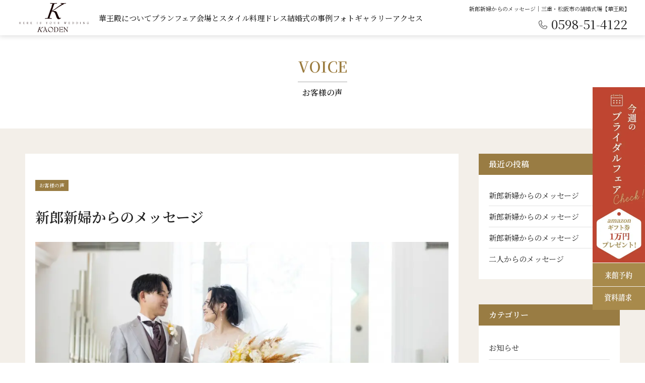

--- FILE ---
content_type: text/html; charset=UTF-8
request_url: https://www.kaoden.co.jp/voice/3694/
body_size: 20012
content:
<!DOCTYPE html>
<html lang="ja">
<head>
<!-- Google Tag Manager -->
<script>(function(w,d,s,l,i){w[l]=w[l]||[];w[l].push({'gtm.start':
new Date().getTime(),event:'gtm.js'});var f=d.getElementsByTagName(s)[0],
j=d.createElement(s),dl=l!='dataLayer'?'&l='+l:'';j.async=true;j.src=
'https://www.googletagmanager.com/gtm.js?id='+i+dl;f.parentNode.insertBefore(j,f);
})(window,document,'script','dataLayer','GTM-TK3WS32');</script>
<!-- End Google Tag Manager -->
<meta charset="utf-8">
<meta name="viewport" content="width=device-width, initial-scale=1">
<script src="https://code.jquery.com/jquery-3.3.1.js"></script>


		<!-- All in One SEO 4.3.4.1 - aioseo.com -->
		<title>新郎新婦からのメッセージ | 華王殿｜三重県松阪市の結婚式場</title>
		<meta name="description" content="新郎新婦からのメッセージ | 三重県の松阪、伊勢、津を中心に四日市や鈴鹿、桑名まで、半世紀に渡って多くのカップルの皆様の結婚式をお手伝いしてきました。公式HPベストレートでお得なブライダルフェアを開催中！" />
		<meta name="robots" content="max-image-preview:large" />
		<link rel="canonical" href="https://www.kaoden.co.jp/voice/3694/" />
		<meta name="generator" content="All in One SEO (AIOSEO) 4.3.4.1 " />
		<meta property="og:locale" content="ja_JP" />
		<meta property="og:site_name" content="華王殿｜三重県松阪市・伊勢市・津市・桑名市周辺の結婚式場 |" />
		<meta property="og:type" content="article" />
		<meta property="og:title" content="新郎新婦からのメッセージ | 華王殿｜三重県松阪市の結婚式場" />
		<meta property="og:description" content="新郎新婦からのメッセージ | 三重県の松阪、伊勢、津を中心に四日市や鈴鹿、桑名まで、半世紀に渡って多くのカップルの皆様の結婚式をお手伝いしてきました。公式HPベストレートでお得なブライダルフェアを開催中！" />
		<meta property="og:url" content="https://www.kaoden.co.jp/voice/3694/" />
		<meta property="og:image" content="https://www.kaoden.co.jp/wp-ka0/wp-content/uploads/2023/04/mv_img01.webp" />
		<meta property="og:image:secure_url" content="https://www.kaoden.co.jp/wp-ka0/wp-content/uploads/2023/04/mv_img01.webp" />
		<meta property="og:image:width" content="1920" />
		<meta property="og:image:height" content="1193" />
		<meta property="article:published_time" content="2024-03-21T08:24:04+00:00" />
		<meta property="article:modified_time" content="2024-08-26T08:58:44+00:00" />
		<meta name="twitter:card" content="summary_large_image" />
		<meta name="twitter:title" content="新郎新婦からのメッセージ | 華王殿｜三重県松阪市の結婚式場" />
		<meta name="twitter:description" content="新郎新婦からのメッセージ | 三重県の松阪、伊勢、津を中心に四日市や鈴鹿、桑名まで、半世紀に渡って多くのカップルの皆様の結婚式をお手伝いしてきました。公式HPベストレートでお得なブライダルフェアを開催中！" />
		<meta name="twitter:image" content="https://www.kaoden.co.jp/wp-ka0/wp-content/uploads/2023/04/mv_img01.webp" />
		<script type="application/ld+json" class="aioseo-schema">
			{"@context":"https:\/\/schema.org","@graph":[{"@type":"BlogPosting","@id":"https:\/\/www.kaoden.co.jp\/voice\/3694\/#blogposting","name":"\u65b0\u90ce\u65b0\u5a66\u304b\u3089\u306e\u30e1\u30c3\u30bb\u30fc\u30b8 | \u83ef\u738b\u6bbf\uff5c\u4e09\u91cd\u770c\u677e\u962a\u5e02\u306e\u7d50\u5a5a\u5f0f\u5834","headline":"\u65b0\u90ce\u65b0\u5a66\u304b\u3089\u306e\u30e1\u30c3\u30bb\u30fc\u30b8","author":{"@id":"https:\/\/www.kaoden.co.jp\/author\/kaoden\/#author"},"publisher":{"@id":"https:\/\/www.kaoden.co.jp\/#organization"},"image":{"@type":"ImageObject","url":"https:\/\/www.kaoden.co.jp\/wp-ka0\/wp-content\/uploads\/2024\/03\/0_0201.jpg","width":1920,"height":1280},"datePublished":"2024-03-21T08:24:04+09:00","dateModified":"2024-08-26T08:58:44+09:00","inLanguage":"ja","mainEntityOfPage":{"@id":"https:\/\/www.kaoden.co.jp\/voice\/3694\/#webpage"},"isPartOf":{"@id":"https:\/\/www.kaoden.co.jp\/voice\/3694\/#webpage"},"articleSection":"\u304a\u5ba2\u69d8\u306e\u58f0"},{"@type":"BreadcrumbList","@id":"https:\/\/www.kaoden.co.jp\/voice\/3694\/#breadcrumblist","itemListElement":[{"@type":"ListItem","@id":"https:\/\/www.kaoden.co.jp\/#listItem","position":1,"item":{"@type":"WebPage","@id":"https:\/\/www.kaoden.co.jp\/","name":"\u30db\u30fc\u30e0","description":"\u4e09\u91cd\u770c\u306b\u3042\u308b\u7d50\u5a5a\u5f0f\u5834\u300c\u83ef\u738b\u6bbf\u300d\u3067\u3059\u3002\u677e\u962a\u3001\u4f0a\u52e2\u3001\u6d25\u3092\u4e2d\u5fc3\u306b\u56db\u65e5\u5e02\u3084\u9234\u9e7f\u3001\u6851\u540d\u307e\u3067\u3001\u3053\u308c\u307e\u3067\u534a\u4e16\u7d00\u306b\u6e21\u3063\u3066\u591a\u304f\u306e\u30ab\u30c3\u30d7\u30eb\u306e\u7686\u69d8\u306e\u7d50\u5a5a\u5f0f\u3092\u304a\u624b\u4f1d\u3044\u3057\u3066\u304d\u307e\u3057\u305f\u3002\u3053\u308c\u304b\u3089\u3082\u4fe1\u983c\u3068\u59a5\u5354\u306e\u306a\u3044\u4e0a\u8cea\u30a6\u30a7\u30c7\u30a3\u30f3\u30b0\u3092\u3054\u63d0\u6848\u3044\u305f\u3057\u307e\u3059\u3002\u516c\u5f0fHP\u30d9\u30b9\u30c8\u30ec\u30fc\u30c8\u3067\u304a\u5f97\u306a\u30d6\u30e9\u30a4\u30c0\u30eb\u30d5\u30a7\u30a2\u3092\u958b\u50ac\u4e2d\uff01","url":"https:\/\/www.kaoden.co.jp\/"},"nextItem":"https:\/\/www.kaoden.co.jp\/voice\/#listItem"},{"@type":"ListItem","@id":"https:\/\/www.kaoden.co.jp\/voice\/#listItem","position":2,"item":{"@type":"WebPage","@id":"https:\/\/www.kaoden.co.jp\/voice\/","name":"\u304a\u5ba2\u69d8\u306e\u58f0","description":"\u65b0\u90ce\u65b0\u5a66\u304b\u3089\u306e\u30e1\u30c3\u30bb\u30fc\u30b8 | \u4e09\u91cd\u770c\u306e\u677e\u962a\u3001\u4f0a\u52e2\u3001\u6d25\u3092\u4e2d\u5fc3\u306b\u56db\u65e5\u5e02\u3084\u9234\u9e7f\u3001\u6851\u540d\u307e\u3067\u3001\u534a\u4e16\u7d00\u306b\u6e21\u3063\u3066\u591a\u304f\u306e\u30ab\u30c3\u30d7\u30eb\u306e\u7686\u69d8\u306e\u7d50\u5a5a\u5f0f\u3092\u304a\u624b\u4f1d\u3044\u3057\u3066\u304d\u307e\u3057\u305f\u3002\u516c\u5f0fHP\u30d9\u30b9\u30c8\u30ec\u30fc\u30c8\u3067\u304a\u5f97\u306a\u30d6\u30e9\u30a4\u30c0\u30eb\u30d5\u30a7\u30a2\u3092\u958b\u50ac\u4e2d\uff01","url":"https:\/\/www.kaoden.co.jp\/voice\/"},"previousItem":"https:\/\/www.kaoden.co.jp\/#listItem"}]},{"@type":"Organization","@id":"https:\/\/www.kaoden.co.jp\/#organization","name":"\u83ef\u738b\u6bbf","url":"https:\/\/www.kaoden.co.jp\/"},{"@type":"Person","@id":"https:\/\/www.kaoden.co.jp\/author\/kaoden\/#author","url":"https:\/\/www.kaoden.co.jp\/author\/kaoden\/","name":"kaoden","image":{"@type":"ImageObject","@id":"https:\/\/www.kaoden.co.jp\/voice\/3694\/#authorImage","url":"https:\/\/secure.gravatar.com\/avatar\/124a6a62cfd4b6bf91e4f1cc8e7e78c04289b65ef4909417cf6ebf4ba9522c4a?s=96&d=mm&r=g","width":96,"height":96,"caption":"kaoden"}},{"@type":"WebPage","@id":"https:\/\/www.kaoden.co.jp\/voice\/3694\/#webpage","url":"https:\/\/www.kaoden.co.jp\/voice\/3694\/","name":"\u65b0\u90ce\u65b0\u5a66\u304b\u3089\u306e\u30e1\u30c3\u30bb\u30fc\u30b8 | \u83ef\u738b\u6bbf\uff5c\u4e09\u91cd\u770c\u677e\u962a\u5e02\u306e\u7d50\u5a5a\u5f0f\u5834","description":"\u65b0\u90ce\u65b0\u5a66\u304b\u3089\u306e\u30e1\u30c3\u30bb\u30fc\u30b8 | \u4e09\u91cd\u770c\u306e\u677e\u962a\u3001\u4f0a\u52e2\u3001\u6d25\u3092\u4e2d\u5fc3\u306b\u56db\u65e5\u5e02\u3084\u9234\u9e7f\u3001\u6851\u540d\u307e\u3067\u3001\u534a\u4e16\u7d00\u306b\u6e21\u3063\u3066\u591a\u304f\u306e\u30ab\u30c3\u30d7\u30eb\u306e\u7686\u69d8\u306e\u7d50\u5a5a\u5f0f\u3092\u304a\u624b\u4f1d\u3044\u3057\u3066\u304d\u307e\u3057\u305f\u3002\u516c\u5f0fHP\u30d9\u30b9\u30c8\u30ec\u30fc\u30c8\u3067\u304a\u5f97\u306a\u30d6\u30e9\u30a4\u30c0\u30eb\u30d5\u30a7\u30a2\u3092\u958b\u50ac\u4e2d\uff01","inLanguage":"ja","isPartOf":{"@id":"https:\/\/www.kaoden.co.jp\/#website"},"breadcrumb":{"@id":"https:\/\/www.kaoden.co.jp\/voice\/3694\/#breadcrumblist"},"author":{"@id":"https:\/\/www.kaoden.co.jp\/author\/kaoden\/#author"},"creator":{"@id":"https:\/\/www.kaoden.co.jp\/author\/kaoden\/#author"},"image":{"@type":"ImageObject","url":"https:\/\/www.kaoden.co.jp\/wp-ka0\/wp-content\/uploads\/2024\/03\/0_0201.jpg","@id":"https:\/\/www.kaoden.co.jp\/#mainImage","width":1920,"height":1280},"primaryImageOfPage":{"@id":"https:\/\/www.kaoden.co.jp\/voice\/3694\/#mainImage"},"datePublished":"2024-03-21T08:24:04+09:00","dateModified":"2024-08-26T08:58:44+09:00"},{"@type":"WebSite","@id":"https:\/\/www.kaoden.co.jp\/#website","url":"https:\/\/www.kaoden.co.jp\/","name":"\u83ef\u738b\u6bbf","inLanguage":"ja","publisher":{"@id":"https:\/\/www.kaoden.co.jp\/#organization"}}]}
		</script>
		<!-- All in One SEO -->

<link rel='dns-prefetch' href='//static.addtoany.com' />
<link rel="alternate" title="oEmbed (JSON)" type="application/json+oembed" href="https://www.kaoden.co.jp/wp-json/oembed/1.0/embed?url=https%3A%2F%2Fwww.kaoden.co.jp%2Fvoice%2F3694%2F" />
<link rel="alternate" title="oEmbed (XML)" type="text/xml+oembed" href="https://www.kaoden.co.jp/wp-json/oembed/1.0/embed?url=https%3A%2F%2Fwww.kaoden.co.jp%2Fvoice%2F3694%2F&#038;format=xml" />
<style id='wp-img-auto-sizes-contain-inline-css' type='text/css'>
img:is([sizes=auto i],[sizes^="auto," i]){contain-intrinsic-size:3000px 1500px}
/*# sourceURL=wp-img-auto-sizes-contain-inline-css */
</style>
<style id='wp-emoji-styles-inline-css' type='text/css'>

	img.wp-smiley, img.emoji {
		display: inline !important;
		border: none !important;
		box-shadow: none !important;
		height: 1em !important;
		width: 1em !important;
		margin: 0 0.07em !important;
		vertical-align: -0.1em !important;
		background: none !important;
		padding: 0 !important;
	}
/*# sourceURL=wp-emoji-styles-inline-css */
</style>
<style id='wp-block-library-inline-css' type='text/css'>
:root{--wp-block-synced-color:#7a00df;--wp-block-synced-color--rgb:122,0,223;--wp-bound-block-color:var(--wp-block-synced-color);--wp-editor-canvas-background:#ddd;--wp-admin-theme-color:#007cba;--wp-admin-theme-color--rgb:0,124,186;--wp-admin-theme-color-darker-10:#006ba1;--wp-admin-theme-color-darker-10--rgb:0,107,160.5;--wp-admin-theme-color-darker-20:#005a87;--wp-admin-theme-color-darker-20--rgb:0,90,135;--wp-admin-border-width-focus:2px}@media (min-resolution:192dpi){:root{--wp-admin-border-width-focus:1.5px}}.wp-element-button{cursor:pointer}:root .has-very-light-gray-background-color{background-color:#eee}:root .has-very-dark-gray-background-color{background-color:#313131}:root .has-very-light-gray-color{color:#eee}:root .has-very-dark-gray-color{color:#313131}:root .has-vivid-green-cyan-to-vivid-cyan-blue-gradient-background{background:linear-gradient(135deg,#00d084,#0693e3)}:root .has-purple-crush-gradient-background{background:linear-gradient(135deg,#34e2e4,#4721fb 50%,#ab1dfe)}:root .has-hazy-dawn-gradient-background{background:linear-gradient(135deg,#faaca8,#dad0ec)}:root .has-subdued-olive-gradient-background{background:linear-gradient(135deg,#fafae1,#67a671)}:root .has-atomic-cream-gradient-background{background:linear-gradient(135deg,#fdd79a,#004a59)}:root .has-nightshade-gradient-background{background:linear-gradient(135deg,#330968,#31cdcf)}:root .has-midnight-gradient-background{background:linear-gradient(135deg,#020381,#2874fc)}:root{--wp--preset--font-size--normal:16px;--wp--preset--font-size--huge:42px}.has-regular-font-size{font-size:1em}.has-larger-font-size{font-size:2.625em}.has-normal-font-size{font-size:var(--wp--preset--font-size--normal)}.has-huge-font-size{font-size:var(--wp--preset--font-size--huge)}.has-text-align-center{text-align:center}.has-text-align-left{text-align:left}.has-text-align-right{text-align:right}.has-fit-text{white-space:nowrap!important}#end-resizable-editor-section{display:none}.aligncenter{clear:both}.items-justified-left{justify-content:flex-start}.items-justified-center{justify-content:center}.items-justified-right{justify-content:flex-end}.items-justified-space-between{justify-content:space-between}.screen-reader-text{border:0;clip-path:inset(50%);height:1px;margin:-1px;overflow:hidden;padding:0;position:absolute;width:1px;word-wrap:normal!important}.screen-reader-text:focus{background-color:#ddd;clip-path:none;color:#444;display:block;font-size:1em;height:auto;left:5px;line-height:normal;padding:15px 23px 14px;text-decoration:none;top:5px;width:auto;z-index:100000}html :where(.has-border-color){border-style:solid}html :where([style*=border-top-color]){border-top-style:solid}html :where([style*=border-right-color]){border-right-style:solid}html :where([style*=border-bottom-color]){border-bottom-style:solid}html :where([style*=border-left-color]){border-left-style:solid}html :where([style*=border-width]){border-style:solid}html :where([style*=border-top-width]){border-top-style:solid}html :where([style*=border-right-width]){border-right-style:solid}html :where([style*=border-bottom-width]){border-bottom-style:solid}html :where([style*=border-left-width]){border-left-style:solid}html :where(img[class*=wp-image-]){height:auto;max-width:100%}:where(figure){margin:0 0 1em}html :where(.is-position-sticky){--wp-admin--admin-bar--position-offset:var(--wp-admin--admin-bar--height,0px)}@media screen and (max-width:600px){html :where(.is-position-sticky){--wp-admin--admin-bar--position-offset:0px}}

/*# sourceURL=wp-block-library-inline-css */
</style><style id='wp-block-heading-inline-css' type='text/css'>
h1:where(.wp-block-heading).has-background,h2:where(.wp-block-heading).has-background,h3:where(.wp-block-heading).has-background,h4:where(.wp-block-heading).has-background,h5:where(.wp-block-heading).has-background,h6:where(.wp-block-heading).has-background{padding:1.25em 2.375em}h1.has-text-align-left[style*=writing-mode]:where([style*=vertical-lr]),h1.has-text-align-right[style*=writing-mode]:where([style*=vertical-rl]),h2.has-text-align-left[style*=writing-mode]:where([style*=vertical-lr]),h2.has-text-align-right[style*=writing-mode]:where([style*=vertical-rl]),h3.has-text-align-left[style*=writing-mode]:where([style*=vertical-lr]),h3.has-text-align-right[style*=writing-mode]:where([style*=vertical-rl]),h4.has-text-align-left[style*=writing-mode]:where([style*=vertical-lr]),h4.has-text-align-right[style*=writing-mode]:where([style*=vertical-rl]),h5.has-text-align-left[style*=writing-mode]:where([style*=vertical-lr]),h5.has-text-align-right[style*=writing-mode]:where([style*=vertical-rl]),h6.has-text-align-left[style*=writing-mode]:where([style*=vertical-lr]),h6.has-text-align-right[style*=writing-mode]:where([style*=vertical-rl]){rotate:180deg}
/*# sourceURL=https://www.kaoden.co.jp/wp-ka0/wp-includes/blocks/heading/style.min.css */
</style>
<style id='wp-block-image-inline-css' type='text/css'>
.wp-block-image>a,.wp-block-image>figure>a{display:inline-block}.wp-block-image img{box-sizing:border-box;height:auto;max-width:100%;vertical-align:bottom}@media not (prefers-reduced-motion){.wp-block-image img.hide{visibility:hidden}.wp-block-image img.show{animation:show-content-image .4s}}.wp-block-image[style*=border-radius] img,.wp-block-image[style*=border-radius]>a{border-radius:inherit}.wp-block-image.has-custom-border img{box-sizing:border-box}.wp-block-image.aligncenter{text-align:center}.wp-block-image.alignfull>a,.wp-block-image.alignwide>a{width:100%}.wp-block-image.alignfull img,.wp-block-image.alignwide img{height:auto;width:100%}.wp-block-image .aligncenter,.wp-block-image .alignleft,.wp-block-image .alignright,.wp-block-image.aligncenter,.wp-block-image.alignleft,.wp-block-image.alignright{display:table}.wp-block-image .aligncenter>figcaption,.wp-block-image .alignleft>figcaption,.wp-block-image .alignright>figcaption,.wp-block-image.aligncenter>figcaption,.wp-block-image.alignleft>figcaption,.wp-block-image.alignright>figcaption{caption-side:bottom;display:table-caption}.wp-block-image .alignleft{float:left;margin:.5em 1em .5em 0}.wp-block-image .alignright{float:right;margin:.5em 0 .5em 1em}.wp-block-image .aligncenter{margin-left:auto;margin-right:auto}.wp-block-image :where(figcaption){margin-bottom:1em;margin-top:.5em}.wp-block-image.is-style-circle-mask img{border-radius:9999px}@supports ((-webkit-mask-image:none) or (mask-image:none)) or (-webkit-mask-image:none){.wp-block-image.is-style-circle-mask img{border-radius:0;-webkit-mask-image:url('data:image/svg+xml;utf8,<svg viewBox="0 0 100 100" xmlns="http://www.w3.org/2000/svg"><circle cx="50" cy="50" r="50"/></svg>');mask-image:url('data:image/svg+xml;utf8,<svg viewBox="0 0 100 100" xmlns="http://www.w3.org/2000/svg"><circle cx="50" cy="50" r="50"/></svg>');mask-mode:alpha;-webkit-mask-position:center;mask-position:center;-webkit-mask-repeat:no-repeat;mask-repeat:no-repeat;-webkit-mask-size:contain;mask-size:contain}}:root :where(.wp-block-image.is-style-rounded img,.wp-block-image .is-style-rounded img){border-radius:9999px}.wp-block-image figure{margin:0}.wp-lightbox-container{display:flex;flex-direction:column;position:relative}.wp-lightbox-container img{cursor:zoom-in}.wp-lightbox-container img:hover+button{opacity:1}.wp-lightbox-container button{align-items:center;backdrop-filter:blur(16px) saturate(180%);background-color:#5a5a5a40;border:none;border-radius:4px;cursor:zoom-in;display:flex;height:20px;justify-content:center;opacity:0;padding:0;position:absolute;right:16px;text-align:center;top:16px;width:20px;z-index:100}@media not (prefers-reduced-motion){.wp-lightbox-container button{transition:opacity .2s ease}}.wp-lightbox-container button:focus-visible{outline:3px auto #5a5a5a40;outline:3px auto -webkit-focus-ring-color;outline-offset:3px}.wp-lightbox-container button:hover{cursor:pointer;opacity:1}.wp-lightbox-container button:focus{opacity:1}.wp-lightbox-container button:focus,.wp-lightbox-container button:hover,.wp-lightbox-container button:not(:hover):not(:active):not(.has-background){background-color:#5a5a5a40;border:none}.wp-lightbox-overlay{box-sizing:border-box;cursor:zoom-out;height:100vh;left:0;overflow:hidden;position:fixed;top:0;visibility:hidden;width:100%;z-index:100000}.wp-lightbox-overlay .close-button{align-items:center;cursor:pointer;display:flex;justify-content:center;min-height:40px;min-width:40px;padding:0;position:absolute;right:calc(env(safe-area-inset-right) + 16px);top:calc(env(safe-area-inset-top) + 16px);z-index:5000000}.wp-lightbox-overlay .close-button:focus,.wp-lightbox-overlay .close-button:hover,.wp-lightbox-overlay .close-button:not(:hover):not(:active):not(.has-background){background:none;border:none}.wp-lightbox-overlay .lightbox-image-container{height:var(--wp--lightbox-container-height);left:50%;overflow:hidden;position:absolute;top:50%;transform:translate(-50%,-50%);transform-origin:top left;width:var(--wp--lightbox-container-width);z-index:9999999999}.wp-lightbox-overlay .wp-block-image{align-items:center;box-sizing:border-box;display:flex;height:100%;justify-content:center;margin:0;position:relative;transform-origin:0 0;width:100%;z-index:3000000}.wp-lightbox-overlay .wp-block-image img{height:var(--wp--lightbox-image-height);min-height:var(--wp--lightbox-image-height);min-width:var(--wp--lightbox-image-width);width:var(--wp--lightbox-image-width)}.wp-lightbox-overlay .wp-block-image figcaption{display:none}.wp-lightbox-overlay button{background:none;border:none}.wp-lightbox-overlay .scrim{background-color:#fff;height:100%;opacity:.9;position:absolute;width:100%;z-index:2000000}.wp-lightbox-overlay.active{visibility:visible}@media not (prefers-reduced-motion){.wp-lightbox-overlay.active{animation:turn-on-visibility .25s both}.wp-lightbox-overlay.active img{animation:turn-on-visibility .35s both}.wp-lightbox-overlay.show-closing-animation:not(.active){animation:turn-off-visibility .35s both}.wp-lightbox-overlay.show-closing-animation:not(.active) img{animation:turn-off-visibility .25s both}.wp-lightbox-overlay.zoom.active{animation:none;opacity:1;visibility:visible}.wp-lightbox-overlay.zoom.active .lightbox-image-container{animation:lightbox-zoom-in .4s}.wp-lightbox-overlay.zoom.active .lightbox-image-container img{animation:none}.wp-lightbox-overlay.zoom.active .scrim{animation:turn-on-visibility .4s forwards}.wp-lightbox-overlay.zoom.show-closing-animation:not(.active){animation:none}.wp-lightbox-overlay.zoom.show-closing-animation:not(.active) .lightbox-image-container{animation:lightbox-zoom-out .4s}.wp-lightbox-overlay.zoom.show-closing-animation:not(.active) .lightbox-image-container img{animation:none}.wp-lightbox-overlay.zoom.show-closing-animation:not(.active) .scrim{animation:turn-off-visibility .4s forwards}}@keyframes show-content-image{0%{visibility:hidden}99%{visibility:hidden}to{visibility:visible}}@keyframes turn-on-visibility{0%{opacity:0}to{opacity:1}}@keyframes turn-off-visibility{0%{opacity:1;visibility:visible}99%{opacity:0;visibility:visible}to{opacity:0;visibility:hidden}}@keyframes lightbox-zoom-in{0%{transform:translate(calc((-100vw + var(--wp--lightbox-scrollbar-width))/2 + var(--wp--lightbox-initial-left-position)),calc(-50vh + var(--wp--lightbox-initial-top-position))) scale(var(--wp--lightbox-scale))}to{transform:translate(-50%,-50%) scale(1)}}@keyframes lightbox-zoom-out{0%{transform:translate(-50%,-50%) scale(1);visibility:visible}99%{visibility:visible}to{transform:translate(calc((-100vw + var(--wp--lightbox-scrollbar-width))/2 + var(--wp--lightbox-initial-left-position)),calc(-50vh + var(--wp--lightbox-initial-top-position))) scale(var(--wp--lightbox-scale));visibility:hidden}}
/*# sourceURL=https://www.kaoden.co.jp/wp-ka0/wp-includes/blocks/image/style.min.css */
</style>
<style id='wp-block-paragraph-inline-css' type='text/css'>
.is-small-text{font-size:.875em}.is-regular-text{font-size:1em}.is-large-text{font-size:2.25em}.is-larger-text{font-size:3em}.has-drop-cap:not(:focus):first-letter{float:left;font-size:8.4em;font-style:normal;font-weight:100;line-height:.68;margin:.05em .1em 0 0;text-transform:uppercase}body.rtl .has-drop-cap:not(:focus):first-letter{float:none;margin-left:.1em}p.has-drop-cap.has-background{overflow:hidden}:root :where(p.has-background){padding:1.25em 2.375em}:where(p.has-text-color:not(.has-link-color)) a{color:inherit}p.has-text-align-left[style*="writing-mode:vertical-lr"],p.has-text-align-right[style*="writing-mode:vertical-rl"]{rotate:180deg}
/*# sourceURL=https://www.kaoden.co.jp/wp-ka0/wp-includes/blocks/paragraph/style.min.css */
</style>
<style id='global-styles-inline-css' type='text/css'>
:root{--wp--preset--aspect-ratio--square: 1;--wp--preset--aspect-ratio--4-3: 4/3;--wp--preset--aspect-ratio--3-4: 3/4;--wp--preset--aspect-ratio--3-2: 3/2;--wp--preset--aspect-ratio--2-3: 2/3;--wp--preset--aspect-ratio--16-9: 16/9;--wp--preset--aspect-ratio--9-16: 9/16;--wp--preset--color--black: #000000;--wp--preset--color--cyan-bluish-gray: #abb8c3;--wp--preset--color--white: #ffffff;--wp--preset--color--pale-pink: #f78da7;--wp--preset--color--vivid-red: #cf2e2e;--wp--preset--color--luminous-vivid-orange: #ff6900;--wp--preset--color--luminous-vivid-amber: #fcb900;--wp--preset--color--light-green-cyan: #7bdcb5;--wp--preset--color--vivid-green-cyan: #00d084;--wp--preset--color--pale-cyan-blue: #8ed1fc;--wp--preset--color--vivid-cyan-blue: #0693e3;--wp--preset--color--vivid-purple: #9b51e0;--wp--preset--gradient--vivid-cyan-blue-to-vivid-purple: linear-gradient(135deg,rgb(6,147,227) 0%,rgb(155,81,224) 100%);--wp--preset--gradient--light-green-cyan-to-vivid-green-cyan: linear-gradient(135deg,rgb(122,220,180) 0%,rgb(0,208,130) 100%);--wp--preset--gradient--luminous-vivid-amber-to-luminous-vivid-orange: linear-gradient(135deg,rgb(252,185,0) 0%,rgb(255,105,0) 100%);--wp--preset--gradient--luminous-vivid-orange-to-vivid-red: linear-gradient(135deg,rgb(255,105,0) 0%,rgb(207,46,46) 100%);--wp--preset--gradient--very-light-gray-to-cyan-bluish-gray: linear-gradient(135deg,rgb(238,238,238) 0%,rgb(169,184,195) 100%);--wp--preset--gradient--cool-to-warm-spectrum: linear-gradient(135deg,rgb(74,234,220) 0%,rgb(151,120,209) 20%,rgb(207,42,186) 40%,rgb(238,44,130) 60%,rgb(251,105,98) 80%,rgb(254,248,76) 100%);--wp--preset--gradient--blush-light-purple: linear-gradient(135deg,rgb(255,206,236) 0%,rgb(152,150,240) 100%);--wp--preset--gradient--blush-bordeaux: linear-gradient(135deg,rgb(254,205,165) 0%,rgb(254,45,45) 50%,rgb(107,0,62) 100%);--wp--preset--gradient--luminous-dusk: linear-gradient(135deg,rgb(255,203,112) 0%,rgb(199,81,192) 50%,rgb(65,88,208) 100%);--wp--preset--gradient--pale-ocean: linear-gradient(135deg,rgb(255,245,203) 0%,rgb(182,227,212) 50%,rgb(51,167,181) 100%);--wp--preset--gradient--electric-grass: linear-gradient(135deg,rgb(202,248,128) 0%,rgb(113,206,126) 100%);--wp--preset--gradient--midnight: linear-gradient(135deg,rgb(2,3,129) 0%,rgb(40,116,252) 100%);--wp--preset--font-size--small: 13px;--wp--preset--font-size--medium: 20px;--wp--preset--font-size--large: 36px;--wp--preset--font-size--x-large: 42px;--wp--preset--spacing--20: 0.44rem;--wp--preset--spacing--30: 0.67rem;--wp--preset--spacing--40: 1rem;--wp--preset--spacing--50: 1.5rem;--wp--preset--spacing--60: 2.25rem;--wp--preset--spacing--70: 3.38rem;--wp--preset--spacing--80: 5.06rem;--wp--preset--shadow--natural: 6px 6px 9px rgba(0, 0, 0, 0.2);--wp--preset--shadow--deep: 12px 12px 50px rgba(0, 0, 0, 0.4);--wp--preset--shadow--sharp: 6px 6px 0px rgba(0, 0, 0, 0.2);--wp--preset--shadow--outlined: 6px 6px 0px -3px rgb(255, 255, 255), 6px 6px rgb(0, 0, 0);--wp--preset--shadow--crisp: 6px 6px 0px rgb(0, 0, 0);}:where(.is-layout-flex){gap: 0.5em;}:where(.is-layout-grid){gap: 0.5em;}body .is-layout-flex{display: flex;}.is-layout-flex{flex-wrap: wrap;align-items: center;}.is-layout-flex > :is(*, div){margin: 0;}body .is-layout-grid{display: grid;}.is-layout-grid > :is(*, div){margin: 0;}:where(.wp-block-columns.is-layout-flex){gap: 2em;}:where(.wp-block-columns.is-layout-grid){gap: 2em;}:where(.wp-block-post-template.is-layout-flex){gap: 1.25em;}:where(.wp-block-post-template.is-layout-grid){gap: 1.25em;}.has-black-color{color: var(--wp--preset--color--black) !important;}.has-cyan-bluish-gray-color{color: var(--wp--preset--color--cyan-bluish-gray) !important;}.has-white-color{color: var(--wp--preset--color--white) !important;}.has-pale-pink-color{color: var(--wp--preset--color--pale-pink) !important;}.has-vivid-red-color{color: var(--wp--preset--color--vivid-red) !important;}.has-luminous-vivid-orange-color{color: var(--wp--preset--color--luminous-vivid-orange) !important;}.has-luminous-vivid-amber-color{color: var(--wp--preset--color--luminous-vivid-amber) !important;}.has-light-green-cyan-color{color: var(--wp--preset--color--light-green-cyan) !important;}.has-vivid-green-cyan-color{color: var(--wp--preset--color--vivid-green-cyan) !important;}.has-pale-cyan-blue-color{color: var(--wp--preset--color--pale-cyan-blue) !important;}.has-vivid-cyan-blue-color{color: var(--wp--preset--color--vivid-cyan-blue) !important;}.has-vivid-purple-color{color: var(--wp--preset--color--vivid-purple) !important;}.has-black-background-color{background-color: var(--wp--preset--color--black) !important;}.has-cyan-bluish-gray-background-color{background-color: var(--wp--preset--color--cyan-bluish-gray) !important;}.has-white-background-color{background-color: var(--wp--preset--color--white) !important;}.has-pale-pink-background-color{background-color: var(--wp--preset--color--pale-pink) !important;}.has-vivid-red-background-color{background-color: var(--wp--preset--color--vivid-red) !important;}.has-luminous-vivid-orange-background-color{background-color: var(--wp--preset--color--luminous-vivid-orange) !important;}.has-luminous-vivid-amber-background-color{background-color: var(--wp--preset--color--luminous-vivid-amber) !important;}.has-light-green-cyan-background-color{background-color: var(--wp--preset--color--light-green-cyan) !important;}.has-vivid-green-cyan-background-color{background-color: var(--wp--preset--color--vivid-green-cyan) !important;}.has-pale-cyan-blue-background-color{background-color: var(--wp--preset--color--pale-cyan-blue) !important;}.has-vivid-cyan-blue-background-color{background-color: var(--wp--preset--color--vivid-cyan-blue) !important;}.has-vivid-purple-background-color{background-color: var(--wp--preset--color--vivid-purple) !important;}.has-black-border-color{border-color: var(--wp--preset--color--black) !important;}.has-cyan-bluish-gray-border-color{border-color: var(--wp--preset--color--cyan-bluish-gray) !important;}.has-white-border-color{border-color: var(--wp--preset--color--white) !important;}.has-pale-pink-border-color{border-color: var(--wp--preset--color--pale-pink) !important;}.has-vivid-red-border-color{border-color: var(--wp--preset--color--vivid-red) !important;}.has-luminous-vivid-orange-border-color{border-color: var(--wp--preset--color--luminous-vivid-orange) !important;}.has-luminous-vivid-amber-border-color{border-color: var(--wp--preset--color--luminous-vivid-amber) !important;}.has-light-green-cyan-border-color{border-color: var(--wp--preset--color--light-green-cyan) !important;}.has-vivid-green-cyan-border-color{border-color: var(--wp--preset--color--vivid-green-cyan) !important;}.has-pale-cyan-blue-border-color{border-color: var(--wp--preset--color--pale-cyan-blue) !important;}.has-vivid-cyan-blue-border-color{border-color: var(--wp--preset--color--vivid-cyan-blue) !important;}.has-vivid-purple-border-color{border-color: var(--wp--preset--color--vivid-purple) !important;}.has-vivid-cyan-blue-to-vivid-purple-gradient-background{background: var(--wp--preset--gradient--vivid-cyan-blue-to-vivid-purple) !important;}.has-light-green-cyan-to-vivid-green-cyan-gradient-background{background: var(--wp--preset--gradient--light-green-cyan-to-vivid-green-cyan) !important;}.has-luminous-vivid-amber-to-luminous-vivid-orange-gradient-background{background: var(--wp--preset--gradient--luminous-vivid-amber-to-luminous-vivid-orange) !important;}.has-luminous-vivid-orange-to-vivid-red-gradient-background{background: var(--wp--preset--gradient--luminous-vivid-orange-to-vivid-red) !important;}.has-very-light-gray-to-cyan-bluish-gray-gradient-background{background: var(--wp--preset--gradient--very-light-gray-to-cyan-bluish-gray) !important;}.has-cool-to-warm-spectrum-gradient-background{background: var(--wp--preset--gradient--cool-to-warm-spectrum) !important;}.has-blush-light-purple-gradient-background{background: var(--wp--preset--gradient--blush-light-purple) !important;}.has-blush-bordeaux-gradient-background{background: var(--wp--preset--gradient--blush-bordeaux) !important;}.has-luminous-dusk-gradient-background{background: var(--wp--preset--gradient--luminous-dusk) !important;}.has-pale-ocean-gradient-background{background: var(--wp--preset--gradient--pale-ocean) !important;}.has-electric-grass-gradient-background{background: var(--wp--preset--gradient--electric-grass) !important;}.has-midnight-gradient-background{background: var(--wp--preset--gradient--midnight) !important;}.has-small-font-size{font-size: var(--wp--preset--font-size--small) !important;}.has-medium-font-size{font-size: var(--wp--preset--font-size--medium) !important;}.has-large-font-size{font-size: var(--wp--preset--font-size--large) !important;}.has-x-large-font-size{font-size: var(--wp--preset--font-size--x-large) !important;}
/*# sourceURL=global-styles-inline-css */
</style>

<style id='classic-theme-styles-inline-css' type='text/css'>
/*! This file is auto-generated */
.wp-block-button__link{color:#fff;background-color:#32373c;border-radius:9999px;box-shadow:none;text-decoration:none;padding:calc(.667em + 2px) calc(1.333em + 2px);font-size:1.125em}.wp-block-file__button{background:#32373c;color:#fff;text-decoration:none}
/*# sourceURL=/wp-includes/css/classic-themes.min.css */
</style>
<link rel='stylesheet' id='leaflet-css-css' href='https://www.kaoden.co.jp/wp-ka0/wp-content/plugins/meow-lightbox/app/style.min.css?ver=1681123390' type='text/css' media='all' />
<link rel='stylesheet' id='ez-toc-css' href='https://www.kaoden.co.jp/wp-ka0/wp-content/plugins/easy-table-of-contents/assets/css/screen.min.css?ver=2.0.45.1' type='text/css' media='all' />
<style id='ez-toc-inline-css' type='text/css'>
div#ez-toc-container p.ez-toc-title {font-size: 120%;}div#ez-toc-container p.ez-toc-title {font-weight: 500;}div#ez-toc-container ul li {font-size: 95%;}div#ez-toc-container nav ul ul li ul li {font-size: 90%!important;}
.ez-toc-container-direction {direction: ltr;}.ez-toc-counter ul{counter-reset: item;}.ez-toc-counter nav ul li a::before {content: counters(item, ".", decimal) ". ";display: inline-block;counter-increment: item;flex-grow: 0;flex-shrink: 0;margin-right: .2em; float: left;}.ez-toc-widget-direction {direction: ltr;}.ez-toc-widget-container ul{counter-reset: item;}.ez-toc-widget-container nav ul li a::before {content: counters(item, ".", decimal) ". ";display: inline-block;counter-increment: item;flex-grow: 0;flex-shrink: 0;margin-right: .2em; float: left;}
/*# sourceURL=ez-toc-inline-css */
</style>
<link rel='stylesheet' id='style-css' href='https://www.kaoden.co.jp/wp-ka0/wp-content/themes/kaoden/style.css?ver=6.9' type='text/css' media='all' />
<link rel='stylesheet' id='style_blog-css' href='https://www.kaoden.co.jp/wp-ka0/wp-content/themes/kaoden/css/style_blog.css' type='text/css' media='all' />
<link rel='stylesheet' id='addtoany-css' href='https://www.kaoden.co.jp/wp-ka0/wp-content/plugins/add-to-any/addtoany.min.css?ver=1.16' type='text/css' media='all' />
<script type="text/javascript" id="addtoany-core-js-before">
/* <![CDATA[ */
window.a2a_config=window.a2a_config||{};a2a_config.callbacks=[];a2a_config.overlays=[];a2a_config.templates={};a2a_localize = {
	Share: "共有",
	Save: "ブックマーク",
	Subscribe: "購読",
	Email: "メール",
	Bookmark: "ブックマーク",
	ShowAll: "すべて表示する",
	ShowLess: "小さく表示する",
	FindServices: "サービスを探す",
	FindAnyServiceToAddTo: "追加するサービスを今すぐ探す",
	PoweredBy: "Powered by",
	ShareViaEmail: "メールでシェアする",
	SubscribeViaEmail: "メールで購読する",
	BookmarkInYourBrowser: "ブラウザにブックマーク",
	BookmarkInstructions: "このページをブックマークするには、 Ctrl+D または \u2318+D を押下。",
	AddToYourFavorites: "お気に入りに追加",
	SendFromWebOrProgram: "任意のメールアドレスまたはメールプログラムから送信",
	EmailProgram: "メールプログラム",
	More: "詳細&#8230;",
	ThanksForSharing: "共有ありがとうございます !",
	ThanksForFollowing: "フォローありがとうございます !"
};


//# sourceURL=addtoany-core-js-before
/* ]]> */
</script>
<script type="text/javascript" async src="https://static.addtoany.com/menu/page.js" id="addtoany-core-js"></script>
<script type="text/javascript" src="https://www.kaoden.co.jp/wp-ka0/wp-includes/js/jquery/jquery.min.js?ver=3.7.1" id="jquery-core-js"></script>
<script type="text/javascript" src="https://www.kaoden.co.jp/wp-ka0/wp-includes/js/jquery/jquery-migrate.min.js?ver=3.4.1" id="jquery-migrate-js"></script>
<script type="text/javascript" async src="https://www.kaoden.co.jp/wp-ka0/wp-content/plugins/add-to-any/addtoany.min.js?ver=1.1" id="addtoany-jquery-js"></script>
<script type="text/javascript" id="mwl-build-js-js-extra">
/* <![CDATA[ */
var mwl = {"plugin_url":"https://www.kaoden.co.jp/wp-ka0/wp-content/plugins/meow-lightbox/classes/","settings":{"theme":"dark","orientation":"auto","selector":".entry-content, .gallery, .mgl-gallery, .wp-block-gallery,  .wp-block-image","deep_linking":false,"social_sharing":false,"low_res_placeholder":false,"right_click_protection":true,"magnification":true,"anti_selector":".blog, .archive, .emoji, .attachment-post-image, .no-lightbox,header,footer,.btn_fixd, #contact_content, .official_ac, .sp_gnav active, .sp_gnav, .quicklinks","preloading":false,"download_link":false,"caption_source":"caption","animation":"zoomIn","exif":{"title":"","caption":"1","camera":"","date":false,"lens":"","shutter_speed":"","aperture":"","focal_length":"","iso":""},"slideshow":{"enabled":false,"timer":3000},"map":{"enabled":false}}};
//# sourceURL=mwl-build-js-js-extra
/* ]]> */
</script>
<script type="text/javascript" src="https://www.kaoden.co.jp/wp-ka0/wp-content/plugins/meow-lightbox/app/lightbox.js?ver=1681123390" id="mwl-build-js-js"></script>
<script type="text/javascript" id="ez-toc-scroll-scriptjs-js-after">
/* <![CDATA[ */
jQuery(document).ready(function(){document.querySelectorAll(".ez-toc-section").forEach(t=>{t.setAttribute("ez-toc-data-id","#"+decodeURI(t.getAttribute("id")))}),jQuery("a.ez-toc-link").click(function(){let t=jQuery(this).attr("href"),e=jQuery("#wpadminbar"),i=0;30>30&&(i=30),e.length&&(i+=e.height()),jQuery('[ez-toc-data-id="'+decodeURI(t)+'"]').length>0&&(i=jQuery('[ez-toc-data-id="'+decodeURI(t)+'"]').offset().top-i),jQuery("html, body").animate({scrollTop:i},500)})});
//# sourceURL=ez-toc-scroll-scriptjs-js-after
/* ]]> */
</script>
<link rel="https://api.w.org/" href="https://www.kaoden.co.jp/wp-json/" /><link rel="alternate" title="JSON" type="application/json" href="https://www.kaoden.co.jp/wp-json/wp/v2/posts/3694" /><link rel="EditURI" type="application/rsd+xml" title="RSD" href="https://www.kaoden.co.jp/wp-ka0/xmlrpc.php?rsd" />
<meta name="generator" content="WordPress 6.9" />
<link rel='shortlink' href='https://www.kaoden.co.jp/?p=3694' />
<noscript><style>.lazyload[data-src]{display:none !important;}</style></noscript><style>.lazyload{background-image:none !important;}.lazyload:before{background-image:none !important;}</style><link rel="icon" href="https://www.kaoden.co.jp/wp-ka0/wp-content/uploads/2023/04/cropped-favi-32x32.jpg" sizes="32x32" />
<link rel="icon" href="https://www.kaoden.co.jp/wp-ka0/wp-content/uploads/2023/04/cropped-favi-192x192.jpg" sizes="192x192" />
<link rel="apple-touch-icon" href="https://www.kaoden.co.jp/wp-ka0/wp-content/uploads/2023/04/cropped-favi-180x180.jpg" />
<meta name="msapplication-TileImage" content="https://www.kaoden.co.jp/wp-ka0/wp-content/uploads/2023/04/cropped-favi-270x270.jpg" />
<!--サイト内検索ボックス-->
<script type="application/ld+json">
	{
		"@context": "http://schema.org",
		"@type": "WebSite",
		"name": "サイト内検索",
		"url": "https://www.kaoden.co.jp",
		"potentialAction": {
			"@type": "SearchAction",
			"target": "https://www.kaoden.co.jp/search?q={search_term}",
			"query-input": "required name=search_term"
		}
	}
</script>
<!--よくある質問-->



<script>
</script>


</head>
<body class="wp-singular post-template-default single single-post postid-3694 single-format-standard wp-theme-kaoden categoryid-2"><script type="application/javascript">
var mwl_data = {"4094":{"success":true,"file":"https:\/\/www.kaoden.co.jp\/wp-ka0\/wp-content\/uploads\/2024\/03\/0_0095.jpg","file_srcset":"https:\/\/www.kaoden.co.jp\/wp-ka0\/wp-content\/uploads\/2024\/03\/0_0095.jpg 1920w, https:\/\/www.kaoden.co.jp\/wp-ka0\/wp-content\/uploads\/2024\/03\/0_0095-300x200.jpg 300w, https:\/\/www.kaoden.co.jp\/wp-ka0\/wp-content\/uploads\/2024\/03\/0_0095-1024x683.jpg 1024w, https:\/\/www.kaoden.co.jp\/wp-ka0\/wp-content\/uploads\/2024\/03\/0_0095-768x512.jpg 768w, https:\/\/www.kaoden.co.jp\/wp-ka0\/wp-content\/uploads\/2024\/03\/0_0095-1536x1024.jpg 1536w","file_sizes":"(max-width: 1920px) 100vw, 1920px","dimension":{"width":1920,"height":1280},"download_link":"https:\/\/www.kaoden.co.jp\/wp-ka0\/wp-content\/uploads\/2024\/03\/0_0095.jpg","data":{"id":4094,"title":"0_0095","caption":"","description":"","gps":"N\/A","copyright":"N\/A","camera":"Canon EOS R6","date":"2023\u5e745\u670812\u65e5 - 2:38 PM","lens":"N\/A","aperture":"f\/3.5","focal_length":"80mm","iso":"ISO 200","shutter_speed":"1\/125"}}};
</script>

<script data-cfasync="false" data-no-defer="1">var ewww_webp_supported=false;</script>
<!-- Google Tag Manager (noscript) -->
<noscript><iframe src="https://www.googletagmanager.com/ns.html?id=GTM-TK3WS32"
height="0" width="0" style="display:none;visibility:hidden"></iframe></noscript>
<!-- End Google Tag Manager (noscript) -->
<header>
	<div class="gl_nav">


		<div class="h_logo"><a href="https://www.kaoden.co.jp/"><img src="[data-uri]" alt="logo" data-src="https://www.kaoden.co.jp/wp-ka0/wp-content/themes/kaoden/img/common/ft_logo.png" decoding="async" class="lazyload"><noscript><img src="https://www.kaoden.co.jp/wp-ka0/wp-content/themes/kaoden/img/common/ft_logo.png" alt="logo" data-eio="l"></noscript></a></div>
		<ul>
			<li>華王殿について
				<ul class="lv2">
					<li><a href="https://www.kaoden.co.jp/reasons/">選ばれる理由</a></li>
					<li><a href="https://www.kaoden.co.jp/concept/">コンセプト</a></li>
				</ul>
			</li>
			<li><a href="https://kaoden.fuwel.wedding/plan">プラン</a></li>
			<li><a href="https://kaoden.fuwel.wedding/fair">フェア</a></li>
			<li><a href="https://www.kaoden.co.jp/facility/">会場とスタイル</a>
				<ul class="lv2">
					<li><a href="https://www.kaoden.co.jp/facility/chapel/">クリスタルチャペル</a></li>
					<li><a href="https://www.kaoden.co.jp/facility/georgia/">ザ・ジョージア</a></li>
					<li><a href="https://www.kaoden.co.jp/facility/casita/">ラ・カシータ</a></li>
					<li><a href="https://www.kaoden.co.jp/facility/hanaclub/">ハナクラブ</a></li>
					<li><a href="https://www.kaoden.co.jp/facility/garden/">ガーデン</a></li>
				</ul>
			</li>
			<li><a href="https://www.kaoden.co.jp/cuisine/">料理</a></li>
			<li><a href="https://www.kaoden.co.jp/dress/">ドレス</a></li>
			<li><a href="https://www.kaoden.co.jp/report/">結婚式の事例</a></li>
			<li><a href="https://www.kaoden.co.jp/gallery/">フォトギャラリー</a></li>
			<li><a href="https://www.kaoden.co.jp/access/">アクセス</a></li>
		</ul>
	</div>
	<div class="header_contact">
		<h1>新郎新婦からのメッセージ｜三重・松阪市の結婚式場【華王殿】</h1>
		<p class="header_call">0598-51-4122</p>
	</div>
	
</header>

<div class="openbtn"><span></span><span></span><span></span></div>
<div class="sp_gnav">
	<div class="top_fair_bnr_sp sp">
		<a href="https://kaoden.fuwel.wedding/fair"><img src="[data-uri]" alt="今週のブライダルフェア" data-src="https://www.kaoden.co.jp/wp-ka0/wp-content/themes/kaoden/img/home/sp_eye_bnr.png" decoding="async" class="lazyload"><noscript><img src="https://www.kaoden.co.jp/wp-ka0/wp-content/themes/kaoden/img/home/sp_eye_bnr.png" alt="今週のブライダルフェア" data-eio="l"></noscript></a>
	</div>
	<div class="other_contact">
		<ul>
			<li><a href="https://kaoden.fuwel.wedding/contact">来館予約</a></li>
			<li><a href="https://kaoden.fuwel.wedding/contact#contact-type-request">資料請求</a></li>
		</ul>
	</div>
	<div class="sp_menu_in_nav">
		<ul class="lv1 flex">
			<li><a href="https://www.kaoden.co.jp/">TOP</a></li>
			<li><a href="https://www.kaoden.co.jp/faq/">よくある質問</a></li>
			<li><a href="https://www.kaoden.co.jp/reasons/">選ばれる理由</a></li>
			<li><a href="https://www.kaoden.co.jp/knowledge/">ウェディングコラム</a></li>
			<li><a href="https://www.kaoden.co.jp/concept/">コンセプト</a></li>
			<li><a href="https://www.kaoden.co.jp/news/">お知らせ</a></li>
			<li><a href="https://kaoden.fuwel.wedding/plan">料金プラン</a></li>
			<li><a href="https://www.kaoden.co.jp/access/">アクセス</a></li>
			<li><a href="https://kaoden.fuwel.wedding/fair">ブライダルフェア</a></li>
			<li><a href="https://www.kaoden.co.jp/">オンライン相談</a></li>
			<li><a href="https://www.kaoden.co.jp/facility/">会場とスタイル</a></li>
			<li><a href="https://line.me/R/ti/p/%40ogx6611f" target="_blank">LINE相談</a></li>
			<li><a href="https://www.kaoden.co.jp/gallery/">フォトギャラリー</a></li>
			<li><a href="https://www.kaoden.co.jp/report/">結婚式の事例</a></li>
			<li><a href="https://kaoden.fuwel.wedding/contact#contact-type-request">資料請求</a></li>
			<li><a href="https://www.kaoden.co.jp/voice/">お客様の声</a></li>
			<li><a href="https://kaoden.fuwel.wedding/contact">来館予約</a></li>
			<li><a href="https://www.kaoden.co.jp/cuisine">料理</a></li>
			<li><a href="https://www.kaoden.co.jp/bestrate/">ベストレート保証</a></li>
			<li><a href="https://www.kaoden.co.jp/dress/">ドレス</a></li>
			<li><a href="https://www.kaoden.co.jp/lgbt/">LGBTウェディング</a></li>
			<li><a href="https://www.kaoden.co.jp/party/">宴会</a></li>
			<li><a href="https://www.kaoden.co.jp/company/">会社概要・リクルート</a></li>
			<li><a href="https://www.kaoden.co.jp/flow/">結婚式当日までの流れ</a></li>
			<li><a href="https://www.kaoden.co.jp/policy/">プライバシーポリシー</a></li>
		</ul>
	</div>

	<div class="official_ac">

		<div class="sp_nav_logo">
			<img src="[data-uri]" alt="logo" data-src="https://www.kaoden.co.jp/wp-ka0/wp-content/themes/kaoden/img/common/ft_logo.png" decoding="async" class="lazyload"><noscript><img src="https://www.kaoden.co.jp/wp-ka0/wp-content/themes/kaoden/img/common/ft_logo.png" alt="logo" data-eio="l"></noscript>
		</div>


		<div class="call_contact">
			<a href="tel:0598-51-4122">0598-51-4122</a>
		</div>
		<p class="open_day">営業時間／平日・土日祝 10時～19時<br>休館日／火曜・水曜（祝日を除く）</p>
		<div class="accsess_link more_link">
			<a href="https://www.kaoden.co.jp/access/">アクセスを詳しく見る</a>
		</div>

		<div class="official_ttl">
			<h2>Forrow Us</h2>
		</div>

		<div class="official_link">
			<ul class="flex">
				<li><a href="https://www.facebook.com/kaoden.matsusaka/" target="_blank"><img src="[data-uri]" width="48px" alt="Facebook" data-src="https://www.kaoden.co.jp/wp-ka0/wp-content/themes/kaoden/img/common/facebook.png" decoding="async" class="lazyload"><noscript><img src="https://www.kaoden.co.jp/wp-ka0/wp-content/themes/kaoden/img/common/facebook.png" width="48px" alt="Facebook" data-eio="l"></noscript></a></li>
				<li><a href="https://www.instagram.com/official_kaoden/" target="_blank"><img src="[data-uri]" width="48px" alt="Instagram" data-src="https://www.kaoden.co.jp/wp-ka0/wp-content/themes/kaoden/img/common/instagram.png" decoding="async" class="lazyload"><noscript><img src="https://www.kaoden.co.jp/wp-ka0/wp-content/themes/kaoden/img/common/instagram.png" width="48px" alt="Instagram" data-eio="l"></noscript></a></li>
				<li><a href="https://www.youtube.com/@kaodenwedding8374" target="_blank"><img src="[data-uri]" width="48px" alt="YouTube" data-src="https://www.kaoden.co.jp/wp-ka0/wp-content/themes/kaoden/img/common/youtube.png" decoding="async" class="lazyload"><noscript><img src="https://www.kaoden.co.jp/wp-ka0/wp-content/themes/kaoden/img/common/youtube.png" width="48px" alt="YouTube" data-eio="l"></noscript></a></li>
			</ul>
		</div>

	</div>

</div>

<main class="">

	<!--　固定のボタン　-->
	<div class="btn_fixd">
		<div class="event_btn"><a href="https://kaoden.fuwel.wedding/fair"><img src="[data-uri]" alt="今週のブライダルフェア" data-src="https://www.kaoden.co.jp/wp-ka0/wp-content/themes/kaoden/img/common/event_btn.jpg" decoding="async" class="lazyload"><noscript><img src="https://www.kaoden.co.jp/wp-ka0/wp-content/themes/kaoden/img/common/event_btn.jpg" alt="今週のブライダルフェア" data-eio="l"></noscript></a></div>
		<div class="reserve_btn"><a href="https://kaoden.fuwel.wedding/contact"><img src="[data-uri]" alt="来館予約" data-src="https://www.kaoden.co.jp/wp-ka0/wp-content/themes/kaoden/img/common/reserve_bnr.jpg" decoding="async" class="lazyload"><noscript><img src="https://www.kaoden.co.jp/wp-ka0/wp-content/themes/kaoden/img/common/reserve_bnr.jpg" alt="来館予約" data-eio="l"></noscript></a></div>
		<div class="document_btn"><a href="https://kaoden.fuwel.wedding/contact#contact-type-request"><img src="[data-uri]" alt="資料請求" data-src="https://www.kaoden.co.jp/wp-ka0/wp-content/themes/kaoden/img/common/document_bnr.jpg" decoding="async" class="lazyload"><noscript><img src="https://www.kaoden.co.jp/wp-ka0/wp-content/themes/kaoden/img/common/document_bnr.jpg" alt="資料請求" data-eio="l"></noscript></a></div>
	</div>
  <div id="contents" class="sub blog">
	<section id="blog_menu" class="">
		<h2 class="sub_title"><span class="en">VOICE</span><span class="jp">お客様の声</span></h2>
	</section>
	<div id="blog_contents" class="inner">
		<section id="blog_main" class="article">
			<div class="single_header">
				<!-- <span class="date">2024.03.21</span> -->
<ul class="cat"><li>お客様の声</li></ul>			</div>
			<h1 class="title">新郎新婦からのメッセージ</h1>
			<!-- <div class="imgbox">
				<img width="1920" height="1280" src="[data-uri]" class="attachment-full size-full wp-post-image lazyload" alt="" decoding="async" fetchpriority="high"   data-src="https://www.kaoden.co.jp/wp-ka0/wp-content/uploads/2024/03/0_0201.jpg" data-srcset="https://www.kaoden.co.jp/wp-ka0/wp-content/uploads/2024/03/0_0201.jpg 1920w, https://www.kaoden.co.jp/wp-ka0/wp-content/uploads/2024/03/0_0201-300x200.jpg 300w, https://www.kaoden.co.jp/wp-ka0/wp-content/uploads/2024/03/0_0201-1024x683.jpg 1024w, https://www.kaoden.co.jp/wp-ka0/wp-content/uploads/2024/03/0_0201-768x512.jpg 768w, https://www.kaoden.co.jp/wp-ka0/wp-content/uploads/2024/03/0_0201-1536x1024.jpg 1536w" data-sizes="auto" /><noscript><img width="1920" height="1280" src="https://www.kaoden.co.jp/wp-ka0/wp-content/uploads/2024/03/0_0201.jpg" class="attachment-full size-full wp-post-image" alt="" decoding="async" fetchpriority="high" srcset="https://www.kaoden.co.jp/wp-ka0/wp-content/uploads/2024/03/0_0201.jpg 1920w, https://www.kaoden.co.jp/wp-ka0/wp-content/uploads/2024/03/0_0201-300x200.jpg 300w, https://www.kaoden.co.jp/wp-ka0/wp-content/uploads/2024/03/0_0201-1024x683.jpg 1024w, https://www.kaoden.co.jp/wp-ka0/wp-content/uploads/2024/03/0_0201-768x512.jpg 768w, https://www.kaoden.co.jp/wp-ka0/wp-content/uploads/2024/03/0_0201-1536x1024.jpg 1536w" sizes="(max-width: 1920px) 100vw, 1920px" data-eio="l" /></noscript>			</div> -->
			
<figure class="wp-block-image size-large"><img decoding="async" width="1024" height="683" src="[data-uri]" alt="" class="wp-image-4094 lazyload"   data-src="https://www.kaoden.co.jp/wp-ka0/wp-content/uploads/2024/03/0_0095-1024x683.jpg" data-srcset="https://www.kaoden.co.jp/wp-ka0/wp-content/uploads/2024/03/0_0095-1024x683.jpg 1024w, https://www.kaoden.co.jp/wp-ka0/wp-content/uploads/2024/03/0_0095-300x200.jpg 300w, https://www.kaoden.co.jp/wp-ka0/wp-content/uploads/2024/03/0_0095-768x512.jpg 768w, https://www.kaoden.co.jp/wp-ka0/wp-content/uploads/2024/03/0_0095-1536x1024.jpg 1536w, https://www.kaoden.co.jp/wp-ka0/wp-content/uploads/2024/03/0_0095.jpg 1920w" data-sizes="auto" data-mwl-img-id="4094" /><noscript><img decoding="async" width="1024" height="683" src="https://www.kaoden.co.jp/wp-ka0/wp-content/uploads/2024/03/0_0095-1024x683.jpg" alt="" class="wp-image-4094" srcset="https://www.kaoden.co.jp/wp-ka0/wp-content/uploads/2024/03/0_0095-1024x683.jpg 1024w, https://www.kaoden.co.jp/wp-ka0/wp-content/uploads/2024/03/0_0095-300x200.jpg 300w, https://www.kaoden.co.jp/wp-ka0/wp-content/uploads/2024/03/0_0095-768x512.jpg 768w, https://www.kaoden.co.jp/wp-ka0/wp-content/uploads/2024/03/0_0095-1536x1024.jpg 1536w, https://www.kaoden.co.jp/wp-ka0/wp-content/uploads/2024/03/0_0095.jpg 1920w" sizes="(max-width: 1024px) 100vw, 1024px" data-eio="l" data-mwl-img-id="4094" /></noscript></figure>



<div id="ez-toc-container" class="ez-toc-v2_0_45_1 counter-hierarchy ez-toc-counter ez-toc-grey ez-toc-container-direction">
<div class="ez-toc-title-container">
<p class="ez-toc-title">目次</p>
<span class="ez-toc-title-toggle"><a href="#" class="ez-toc-pull-right ez-toc-btn ez-toc-btn-xs ez-toc-btn-default ez-toc-toggle" area-label="ez-toc-toggle-icon-1"><label for="item-6970eee0e9645" aria-label="Table of Content"><span style="display: flex;align-items: center;width: 35px;height: 30px;justify-content: center;direction:ltr;"><svg style="fill: #999;color:#999" xmlns="http://www.w3.org/2000/svg" class="list-377408" width="20px" height="20px" viewbox="0 0 24 24" fill="none"><path d="M6 6H4v2h2V6zm14 0H8v2h12V6zM4 11h2v2H4v-2zm16 0H8v2h12v-2zM4 16h2v2H4v-2zm16 0H8v2h12v-2z" fill="currentColor"></path></svg><svg style="fill: #999;color:#999" class="arrow-unsorted-368013" xmlns="http://www.w3.org/2000/svg" width="10px" height="10px" viewbox="0 0 24 24" version="1.2" baseprofile="tiny"><path d="M18.2 9.3l-6.2-6.3-6.2 6.3c-.2.2-.3.4-.3.7s.1.5.3.7c.2.2.4.3.7.3h11c.3 0 .5-.1.7-.3.2-.2.3-.5.3-.7s-.1-.5-.3-.7zM5.8 14.7l6.2 6.3 6.2-6.3c.2-.2.3-.5.3-.7s-.1-.5-.3-.7c-.2-.2-.4-.3-.7-.3h-11c-.3 0-.5.1-.7.3-.2.2-.3.5-.3.7s.1.5.3.7z"/></svg></span></label><input  type="checkbox" id="item-6970eee0e9645"></a></span></div>
<nav><ul class='ez-toc-list ez-toc-list-level-1' ><li class='ez-toc-page-1 ez-toc-heading-level-4'><a class="ez-toc-link ez-toc-heading-1" href="#%E7%B5%90%E5%A9%9A%E5%BC%8F%E3%82%92%E8%8F%AF%E7%8E%8B%E6%AE%BF%E3%81%AB%E6%B1%BA%E3%82%81%E3%81%9F%E7%90%86%E7%94%B1%E3%81%AF%E4%BD%95%E3%81%A7%E3%81%99%E3%81%8B%EF%BC%9F" title="結婚式を華王殿に決めた理由は何ですか？">結婚式を華王殿に決めた理由は何ですか？</a></li><li class='ez-toc-page-1 ez-toc-heading-level-4'><a class="ez-toc-link ez-toc-heading-2" href="#%E7%B5%90%E5%A9%9A%E5%BC%8F%E3%81%A7%E7%89%B9%E3%81%AB%E5%8D%B0%E8%B1%A1%E3%81%AB%E6%AE%8B%E3%81%A3%E3%81%A6%E3%81%84%E3%82%8B%E3%81%93%E3%81%A8%E3%82%92%E3%81%8A%E8%81%9E%E3%81%8B%E3%81%9B%E3%81%8F%E3%81%A0%E3%81%95%E3%81%84" title="結婚式で特に印象に残っていることをお聞かせください">結婚式で特に印象に残っていることをお聞かせください</a></li><li class='ez-toc-page-1 ez-toc-heading-level-4'><a class="ez-toc-link ez-toc-heading-3" href="#%E7%B5%90%E5%A9%9A%E5%BC%8F%E3%81%A7%E3%81%A8%E3%81%8F%E3%81%AB%E3%81%93%E3%81%A0%E3%82%8F%E3%81%A3%E3%81%9F%E3%81%93%E3%81%A8%E3%82%92%E3%81%8A%E8%81%9E%E3%81%8B%E3%81%9B%E3%81%8F%E3%81%A0%E3%81%95%E3%81%84" title="結婚式でとくにこだわったことをお聞かせください">結婚式でとくにこだわったことをお聞かせください</a></li><li class='ez-toc-page-1 ez-toc-heading-level-4'><a class="ez-toc-link ez-toc-heading-4" href="#%E3%81%94%E5%87%BA%E5%B8%AD%E3%81%95%E3%82%8C%E3%81%9F%E7%9A%86%E3%81%95%E3%81%BE%E3%81%8B%E3%82%89%E3%81%AE%E6%84%9F%E6%83%B3%E3%81%AF%E3%81%84%E3%81%8B%E3%81%8C%E3%81%A7%E3%81%97%E3%81%9F%E3%81%8B%EF%BC%9F" title="ご出席された皆さまからの感想はいかがでしたか？">ご出席された皆さまからの感想はいかがでしたか？</a></li><li class='ez-toc-page-1 ez-toc-heading-level-4'><a class="ez-toc-link ez-toc-heading-5" href="#%E3%81%93%E3%82%8C%E3%81%8B%E3%82%89%E7%B5%90%E5%A9%9A%E5%BC%8F%E3%82%92%E6%8C%99%E3%81%92%E3%82%8B%E3%82%AB%E3%83%83%E3%83%97%E3%83%AB%E3%81%B8%E3%82%A2%E3%83%89%E3%83%90%E3%82%A4%E3%82%B9%E3%82%92%E3%81%8A%E9%A1%98%E3%81%84%E3%81%97%E3%81%BE%E3%81%99" title="これから結婚式を挙げるカップルへアドバイスをお願いします">これから結婚式を挙げるカップルへアドバイスをお願いします</a></li><li class='ez-toc-page-1 ez-toc-heading-level-4'><a class="ez-toc-link ez-toc-heading-6" href="#WEDDING_REPORT" title="WEDDING REPORT">WEDDING REPORT</a></li></ul></nav></div>
<h4 class="wp-block-heading"><span class="ez-toc-section" id="%E7%B5%90%E5%A9%9A%E5%BC%8F%E3%82%92%E8%8F%AF%E7%8E%8B%E6%AE%BF%E3%81%AB%E6%B1%BA%E3%82%81%E3%81%9F%E7%90%86%E7%94%B1%E3%81%AF%E4%BD%95%E3%81%A7%E3%81%99%E3%81%8B%EF%BC%9F"></span>結婚式を華王殿に決めた理由は何ですか？<span class="ez-toc-section-end"></span></h4>



<p>・見学やイベントで参加した際のスタッフのみなさまの対応や細やかな気配りが良かったため<br>・歴史のある式場だったため</p>



<h4 class="wp-block-heading"><span class="ez-toc-section" id="%E7%B5%90%E5%A9%9A%E5%BC%8F%E3%81%A7%E7%89%B9%E3%81%AB%E5%8D%B0%E8%B1%A1%E3%81%AB%E6%AE%8B%E3%81%A3%E3%81%A6%E3%81%84%E3%82%8B%E3%81%93%E3%81%A8%E3%82%92%E3%81%8A%E8%81%9E%E3%81%8B%E3%81%9B%E3%81%8F%E3%81%A0%E3%81%95%E3%81%84"></span>結婚式で特に印象に残っていることをお聞かせください<span class="ez-toc-section-end"></span></h4>



<p>・前から見るみなさまの素敵な笑顔、感動の涙<br>・華王殿のみなさま、美容のみなさまからのサプライズ<br>・両親とのファミリーミート(プランナーさんがセッティングしていただきました♡涙)</p>



<h4 class="wp-block-heading"><span class="ez-toc-section" id="%E7%B5%90%E5%A9%9A%E5%BC%8F%E3%81%A7%E3%81%A8%E3%81%8F%E3%81%AB%E3%81%93%E3%81%A0%E3%82%8F%E3%81%A3%E3%81%9F%E3%81%93%E3%81%A8%E3%82%92%E3%81%8A%E8%81%9E%E3%81%8B%E3%81%9B%E3%81%8F%E3%81%A0%E3%81%95%E3%81%84"></span>結婚式でとくにこだわったことをお聞かせください<span class="ez-toc-section-end"></span></h4>



<p>～人とかぶらない令和婚～<br>・私たちのために時間を使ってお集まりいただくので「楽しかった」「来て良かった」と<br>　参列経験の多いゲストの方々にも印象に残るよう1つひとつの演出を工夫し<br>　プランナーさんとこだわりました！<br>・楽しみに来られる方も多いであろう「料理」！華王殿さんなら間違いなし！</p>



<h4 class="wp-block-heading"><span class="ez-toc-section" id="%E3%81%94%E5%87%BA%E5%B8%AD%E3%81%95%E3%82%8C%E3%81%9F%E7%9A%86%E3%81%95%E3%81%BE%E3%81%8B%E3%82%89%E3%81%AE%E6%84%9F%E6%83%B3%E3%81%AF%E3%81%84%E3%81%8B%E3%81%8C%E3%81%A7%E3%81%97%E3%81%9F%E3%81%8B%EF%BC%9F"></span>ご出席された皆さまからの感想はいかがでしたか？<span class="ez-toc-section-end"></span></h4>



<p>・料理がおいしかった<br>・二人らしい結婚式だった(目指していたところ☆)<br>・今までの結婚式で1番良かった！(参列経験が多い人に言われて嬉しかった！)<br></p>



<h4 class="wp-block-heading"><span class="ez-toc-section" id="%E3%81%93%E3%82%8C%E3%81%8B%E3%82%89%E7%B5%90%E5%A9%9A%E5%BC%8F%E3%82%92%E6%8C%99%E3%81%92%E3%82%8B%E3%82%AB%E3%83%83%E3%83%97%E3%83%AB%E3%81%B8%E3%82%A2%E3%83%89%E3%83%90%E3%82%A4%E3%82%B9%E3%82%92%E3%81%8A%E9%A1%98%E3%81%84%E3%81%97%E3%81%BE%E3%81%99"></span>これから結婚式を挙げるカップルへアドバイスをお願いします<span class="ez-toc-section-end"></span></h4>



<p>準備を進めていく中で「理想と現実のズレ」が出てくると思います。<br>そんな時は遠慮せずプランナーさんへ相談してみてください。<br>経験豊富なプランナーさんがきっと素敵な提案をしていただけます！うわさ通り結婚式の準備は大変ですので余裕を持って顔晴って(がんばって)ください！笑<br>これからのみなさんのレポート楽しみにしています</p>



<h4 class="wp-block-heading has-medium-font-size"><span class="ez-toc-section" id="WEDDING_REPORT"></span><a href="https://www.kaoden.co.jp/report/reception/3208/" target="_blank" rel="noopener" title="">WEDDING REPORT</a><span class="ez-toc-section-end"></span></h4>
<div class="addtoany_share_save_container addtoany_content addtoany_content_bottom"><div class="a2a_kit a2a_kit_size_32 addtoany_list" data-a2a-url="https://www.kaoden.co.jp/voice/3694/" data-a2a-title="新郎新婦からのメッセージ"><a class="a2a_button_facebook" href="https://www.addtoany.com/add_to/facebook?linkurl=https%3A%2F%2Fwww.kaoden.co.jp%2Fvoice%2F3694%2F&amp;linkname=%E6%96%B0%E9%83%8E%E6%96%B0%E5%A9%A6%E3%81%8B%E3%82%89%E3%81%AE%E3%83%A1%E3%83%83%E3%82%BB%E3%83%BC%E3%82%B8" title="Facebook" rel="nofollow noopener" target="_blank"></a><a class="a2a_button_twitter" href="https://www.addtoany.com/add_to/twitter?linkurl=https%3A%2F%2Fwww.kaoden.co.jp%2Fvoice%2F3694%2F&amp;linkname=%E6%96%B0%E9%83%8E%E6%96%B0%E5%A9%A6%E3%81%8B%E3%82%89%E3%81%AE%E3%83%A1%E3%83%83%E3%82%BB%E3%83%BC%E3%82%B8" title="Twitter" rel="nofollow noopener" target="_blank"></a><a class="a2a_button_line" href="https://www.addtoany.com/add_to/line?linkurl=https%3A%2F%2Fwww.kaoden.co.jp%2Fvoice%2F3694%2F&amp;linkname=%E6%96%B0%E9%83%8E%E6%96%B0%E5%A9%A6%E3%81%8B%E3%82%89%E3%81%AE%E3%83%A1%E3%83%83%E3%82%BB%E3%83%BC%E3%82%B8" title="Line" rel="nofollow noopener" target="_blank"></a></div></div>            			<div class="navigation clearfix">
<a href="https://www.kaoden.co.jp/voice/3580/" rel="prev">前の記事へ</a><a href="https://www.kaoden.co.jp/voice/3710/" rel="next">次の記事へ</a>			</div>
		</section>
		
		<aside id="sidebar">

	
	<div class="side_box box1">
		<h3>最近の投稿</h3>
		<ul class="newlist">
		<li>
			<a href="https://www.kaoden.co.jp/voice/3710/">
				<!-- <span class="date">2024.03.21</span> -->
				<span class="title">新郎新婦からのメッセージ</span>
			</a>
		</li>
			<li>
			<a href="https://www.kaoden.co.jp/voice/3694/">
				<!-- <span class="date">2024.03.21</span> -->
				<span class="title">新郎新婦からのメッセージ</span>
			</a>
		</li>
			<li>
			<a href="https://www.kaoden.co.jp/voice/3580/">
				<!-- <span class="date">2024.03.03</span> -->
				<span class="title">新郎新婦からのメッセージ</span>
			</a>
		</li>
			<li>
			<a href="https://www.kaoden.co.jp/voice/3321/">
				<!-- <span class="date">2024.01.05</span> -->
				<span class="title">二人からのメッセージ</span>
			</a>
		</li>
			</ul>
	</div>

	<div class="side_box box2">
		<h3>カテゴリー</h3>
		<ul>
	<li class="cat-item cat-item-1"><a href="https://www.kaoden.co.jp/news/">お知らせ</a>
</li>
	<li class="cat-item cat-item-2"><a href="https://www.kaoden.co.jp/voice/">お客様の声</a>
</li>
	<li class="cat-item cat-item-3"><a href="https://www.kaoden.co.jp/knowledge/">お役立ち情報</a>
</li>
	<li class="cat-item cat-item-6"><a href="https://www.kaoden.co.jp/party/">宴会</a>
</li>
	<li class="cat-item cat-item-14"><a href="https://www.kaoden.co.jp/faq/faq01/">ご見学や申込み・お打合せについて</a>
</li>
	<li class="cat-item cat-item-15"><a href="https://www.kaoden.co.jp/faq/faq02/">お料理&amp;デザートについて</a>
</li>
	<li class="cat-item cat-item-16"><a href="https://www.kaoden.co.jp/faq/faq03/">ゲストサービス・ホスピタリティについて</a>
</li>
	<li class="cat-item cat-item-17"><a href="https://www.kaoden.co.jp/faq/faq04/">会場について</a>
</li>
	<li class="cat-item cat-item-18"><a href="https://www.kaoden.co.jp/faq/faq05/">フェアへの参加について</a>
</li>
	<li class="cat-item cat-item-19"><a href="https://www.kaoden.co.jp/faq/top/">TOP</a>
</li>
	<li class="cat-item cat-item-20"><a href="https://www.kaoden.co.jp/faq/chapel/">クリスタルチャペル</a>
</li>
	<li class="cat-item cat-item-21"><a href="https://www.kaoden.co.jp/faq/georgia/">ザ・ジョージア</a>
</li>
	<li class="cat-item cat-item-22"><a href="https://www.kaoden.co.jp/faq/casita/">ラ・カシータ</a>
</li>
	<li class="cat-item cat-item-23"><a href="https://www.kaoden.co.jp/faq/hanaclub/">ハナクラブ</a>
</li>
	<li class="cat-item cat-item-24"><a href="https://www.kaoden.co.jp/faq/garden/">ガーデン</a>
</li>
	<li class="cat-item cat-item-4"><a href="https://www.kaoden.co.jp/faq/">よくある質問</a>
</li>
		</ul>
	</div>

</aside>
		
	</div> <!-- #blog_contents -->

</div>


<div class="breadcrumbs inner" typeof="BreadcrumbList" vocab="https://schema.org/">
    <!-- Breadcrumb NavXT 7.2.0 -->
<span property="itemListElement" typeof="ListItem"><a property="item" typeof="WebPage" title="華王殿｜三重県松阪市・伊勢市・津市・桑名市周辺の結婚式場" href="https://www.kaoden.co.jp" class="home" ><span property="name">HOME</span></a><meta property="position" content="1"></span> &gt; <span property="itemListElement" typeof="ListItem"><a property="item" typeof="WebPage" title="Go to the お客様の声 カテゴリー archives." href="https://www.kaoden.co.jp/voice/" class="taxonomy category" ><span property="name">お客様の声</span></a><meta property="position" content="2"></span> &gt; <span property="itemListElement" typeof="ListItem"><span property="name" class="post post-post current-item">新郎新婦からのメッセージ</span><meta property="url" content="https://www.kaoden.co.jp/voice/3694/"><meta property="position" content="3"></span></div>

<!--        お問い合わせ        -->
<section id="contact_content" class="inner">
	<h2 class="contact_ttl ttl">CONTACT<p class="s_ttl">お問い合わせ</p></h2>

	<div class="contact_item">
		<div class="profile">
			<h3 class="company">華王殿 - KAODEN -</h3>
			<p class="address">〒515-0011　三重県松阪市高町505番地</p>

			<p>
				営業時間／平日・土日祝 10時～19時<br>
				休館日／火曜・水曜（祝日を除く）
			</p>

			<div class="accsess_link more_link">
				<a href="https://www.kaoden.co.jp/access/">アクセスを詳しく見る</a>
			</div>
		</div>
		
		<div class="call_contact">
			<div class="call_ttl">
				<p>お電話のお問い合わせ</p>
				<a class="call_add" href="tel:0598-51-4122">0598-51-4122<img class="call_icon lazyload" src="[data-uri]" alt="電話" data-src="https://www.kaoden.co.jp/wp-ka0/wp-content/themes/kaoden/img/common/contact_call.png" decoding="async"><noscript><img class="call_icon" src="https://www.kaoden.co.jp/wp-ka0/wp-content/themes/kaoden/img/common/contact_call.png" alt="電話" data-eio="l"></noscript></a>
			</div>

			<div class="other_contact">
				<ul>
					<li><a href="https://line.me/R/ti/p/%40ogx6611f" target="_blank">
						<img class="line_icon lazyload" src="[data-uri]" alt="line相談" data-src="https://www.kaoden.co.jp/wp-ka0/wp-content/themes/kaoden/img/common/line_icon.png" decoding="async"><noscript><img class="line_icon" src="https://www.kaoden.co.jp/wp-ka0/wp-content/themes/kaoden/img/common/line_icon.png" alt="line相談" data-eio="l"></noscript>
						<p>LINE相談</p>
					</a></li>

					<li><a href="https://kaoden.fuwel.wedding/contact#contact-type-inquiry">
						<img class="online_icon lazyload" src="[data-uri]" alt="オンライン相談" data-src="https://www.kaoden.co.jp/wp-ka0/wp-content/themes/kaoden/img/common/online_icon.png" decoding="async"><noscript><img class="online_icon" src="https://www.kaoden.co.jp/wp-ka0/wp-content/themes/kaoden/img/common/online_icon.png" alt="オンライン相談" data-eio="l"></noscript>
						<p>オンライン相談</p>
					</a></li>

					<li><a href="https://kaoden.fuwel.wedding/contact">
						<img class="contact_icon lazyload" src="[data-uri]" alt="来館予約" data-src="https://www.kaoden.co.jp/wp-ka0/wp-content/themes/kaoden/img/common/contact_icon.png" decoding="async"><noscript><img class="contact_icon" src="https://www.kaoden.co.jp/wp-ka0/wp-content/themes/kaoden/img/common/contact_icon.png" alt="来館予約" data-eio="l"></noscript>
						<p>来館予約</p>
					</a></li>

					<li><a href="https://kaoden.fuwel.wedding/contact#contact-type-request">
						<img class="document_icon lazyload" src="[data-uri]" alt="資料請求" data-src="https://www.kaoden.co.jp/wp-ka0/wp-content/themes/kaoden/img/common/document_icon.png" decoding="async"><noscript><img class="document_icon" src="https://www.kaoden.co.jp/wp-ka0/wp-content/themes/kaoden/img/common/document_icon.png" alt="資料請求" data-eio="l"></noscript>
						<p>資料請求</p>
					</a></li>
				</ul>
			</div>
		</div>
	</div>

	<div class="map">
		<iframe  width="600" height="380" style="border:0;" allowfullscreen="" loading="lazy" referrerpolicy="no-referrer-when-downgrade" data-src="https://www.google.com/maps/embed?pb=!1m18!1m12!1m3!1d3284.9069955265436!2d136.5474031152289!3d34.581219780465446!2m3!1f0!2f0!3f0!3m2!1i1024!2i768!4f13.1!3m3!1m2!1s0x60046afc225d184f%3A0x5390ee27863abc92!2z6I-v546L5q6_!5e0!3m2!1sja!2sjp!4v1675833101167!5m2!1sja!2sjp" class="lazyload"></iframe>
	</div>
</section></main>

<div class="footer_h1_sp">
		<h1>新郎新婦からのメッセージ｜三重・松阪市の結婚式場【華王殿】</h1>
</div>

<footer>
	<div class="ft_content inner">
		<div class="top_link">
			<a href="#">PAGE TOP</a>
		</div>

		<div class="official_ac">
			<div class="official_ttl">
				<h2>Forrow Us</h2>
			</div>

			<div class="official_link">
				<ul class="flex">
					<li><a href="https://www.facebook.com/kaoden.matsusaka/" target="_blank"><img src="[data-uri]" width="48px" alt="Facebook" data-src="https://www.kaoden.co.jp/wp-ka0/wp-content/themes/kaoden/img/common/facebook.png" decoding="async" class="lazyload"><noscript><img src="https://www.kaoden.co.jp/wp-ka0/wp-content/themes/kaoden/img/common/facebook.png" width="48px" alt="Facebook" data-eio="l"></noscript></a></li>
					<li><a href="https://www.instagram.com/official_kaoden/" target="_blank"><img src="[data-uri]" width="48px" alt="Instagram" data-src="https://www.kaoden.co.jp/wp-ka0/wp-content/themes/kaoden/img/common/instagram.png" decoding="async" class="lazyload"><noscript><img src="https://www.kaoden.co.jp/wp-ka0/wp-content/themes/kaoden/img/common/instagram.png" width="48px" alt="Instagram" data-eio="l"></noscript></a></li>
					<li><a href="https://www.youtube.com/@kaodenwedding8374" target="_blank"><img src="[data-uri]" width="48px" alt="YouTube" data-src="https://www.kaoden.co.jp/wp-ka0/wp-content/themes/kaoden/img/common/youtube.png" decoding="async" class="lazyload"><noscript><img src="https://www.kaoden.co.jp/wp-ka0/wp-content/themes/kaoden/img/common/youtube.png" width="48px" alt="YouTube" data-eio="l"></noscript></a></li>
				</ul>
			</div>

			<div class="footer_box flex">
				<div class="ft_company">
					<div class="footer_logo"><a href="https://www.kaoden.co.jp/"><img src="[data-uri]" alt="logo" data-src="https://www.kaoden.co.jp/wp-ka0/wp-content/themes/kaoden/img/common/ft_logo.png" decoding="async" class="lazyload"><noscript><img src="https://www.kaoden.co.jp/wp-ka0/wp-content/themes/kaoden/img/common/ft_logo.png" alt="logo" data-eio="l"></noscript></a></div>
				</div>

				<div class="footer_nav">
					<ul class="lv1 flex">
						<li><a href="https://www.kaoden.co.jp/">TOP</a></li>
						<li><a href="https://www.kaoden.co.jp/reasons/">選ばれる理由</a></li>
						<li><a href="https://www.kaoden.co.jp/concept/">コンセプト</a></li>
						<li><a href="https://kaoden.fuwel.wedding/plan">料金プラン</a></li>
						<li><a href="https://kaoden.fuwel.wedding/fair">ブライダルフェア</a></li>
						<li><a href="https://www.kaoden.co.jp/facility/">会場とスタイル</a>
							<ul class="lv2">
								<li><a href="https://www.kaoden.co.jp/facility/chapel/"><span></span>クリスタルチャペル</a></li>
								<li><a href="https://www.kaoden.co.jp/facility/georgia/"><span></span>ザ・ジョージア</a></li>
								<li><a href="https://www.kaoden.co.jp/facility/casita/"><span></span>ラ・カシータ</a></li>
								<li><a href="https://www.kaoden.co.jp/facility/hanaclub/"><span></span>ハナクラブ</a></li>
								<li><a href="https://www.kaoden.co.jp/facility/garden/"><span></span>ガーデン</a></li>
							</ul>
						</li>
						<li><a href="https://www.kaoden.co.jp/gallery/">フォトギャラリー</a></li>
						<li><a href="https://www.kaoden.co.jp/report/">結婚式の事例</a></li>
						<li><a href="https://www.kaoden.co.jp/voice/">お客様の声</a></li>
						<li><a href="https://www.kaoden.co.jp/cuisine/">料理</a></li>
						<li><a href="https://www.kaoden.co.jp/dress/">ドレス</a></li>
						<li><a href="https://www.kaoden.co.jp/party/">宴会</a></li>
						<li><a href="https://www.kaoden.co.jp/flow/">結婚式当日までの流れ</a></li>
						<li><a href="https://www.kaoden.co.jp/faq/">よくある質問</a></li>
						<li><a href="https://www.kaoden.co.jp/knowledge/">ウェディングコラム</a></li>
						<li class="br"><a href="https://www.kaoden.co.jp/news/">お知らせ</a></li>
						<li><a href="https://www.kaoden.co.jp/access/">アクセス</a></li>
						<li><a href="https://kaoden.fuwel.wedding/contact#contact-type-inquiry">オンライン相談</a></li>
						<li><a href="https://line.me/R/ti/p/%40ogx6611f" target="_blank">LINE相談</a></li>
						<li><a href="https://kaoden.fuwel.wedding/contact#contact-type-request">資料請求</a></li>
						<li><a href="https://kaoden.fuwel.wedding/contact">来館予約</a></li>
						<li><a href="https://www.kaoden.co.jp/bestrate/">ベストレート保証</a></li>
						<li><a href="https://www.kaoden.co.jp/lgbt/">LGBTウェディング</a></li>
						<li><a href="https://www.kaoden.co.jp/company/">会社概要・リクルート</a></li>
						<li><a href="https://www.kaoden.co.jp/policy/">プライバシーポリシー</a></li>
					</ul>
				</div>

			</div>

		</div>
		
		<div class="ft_fixed_nav sp">
			<ul>
				<li><a href="https://kaoden.fuwel.wedding/fair">ブライダルフェア</a></li>
				<li><a href="https://kaoden.fuwel.wedding/contact">来館予約</a></li>
				<li><a href="tel:0598-51-4122">電話をかける</a></li>
			</ul>
		</div>
	</div>
	<p class="copyright">&copy; 2023 KAODEN</p>
</footer>
<script type="speculationrules">
{"prefetch":[{"source":"document","where":{"and":[{"href_matches":"/*"},{"not":{"href_matches":["/wp-ka0/wp-*.php","/wp-ka0/wp-admin/*","/wp-ka0/wp-content/uploads/*","/wp-ka0/wp-content/*","/wp-ka0/wp-content/plugins/*","/wp-ka0/wp-content/themes/kaoden/*","/*\\?(.+)"]}},{"not":{"selector_matches":"a[rel~=\"nofollow\"]"}},{"not":{"selector_matches":".no-prefetch, .no-prefetch a"}}]},"eagerness":"conservative"}]}
</script>
        <script type="text/javascript">
            /* <![CDATA[ */
           document.querySelectorAll("ul.nav-menu").forEach(
               ulist => { 
                    if (ulist.querySelectorAll("li").length == 0) {
                        ulist.style.display = "none";

                                            } 
                }
           );
            /* ]]> */
        </script>
        <script type="text/javascript" id="eio-lazy-load-js-before">
/* <![CDATA[ */
var eio_lazy_vars = {"exactdn_domain":"","skip_autoscale":0,"threshold":0};
//# sourceURL=eio-lazy-load-js-before
/* ]]> */
</script>
<script type="text/javascript" src="https://www.kaoden.co.jp/wp-ka0/wp-content/plugins/ewww-image-optimizer/includes/lazysizes.min.js?ver=693" id="eio-lazy-load-js"></script>
<script type="text/javascript" src="https://www.kaoden.co.jp/wp-ka0/wp-content/themes/kaoden/js/td.js?ver=20230213-2200" id="tdjs-js"></script>
<script type="text/javascript" src="https://www.kaoden.co.jp/wp-ka0/wp-content/themes/kaoden/js/jquery.smoothScroll.js?ver=20230223-1000" id="jquery.smoothScroll-js"></script>
<script type="text/javascript" src="https://www.kaoden.co.jp/wp-ka0/wp-content/plugins/easy-table-of-contents/vendor/js-cookie/js.cookie.min.js?ver=2.2.1" id="ez-toc-js-cookie-js"></script>
<script type="text/javascript" src="https://www.kaoden.co.jp/wp-ka0/wp-content/plugins/easy-table-of-contents/vendor/sticky-kit/jquery.sticky-kit.min.js?ver=1.9.2" id="ez-toc-jquery-sticky-kit-js"></script>
<script type="text/javascript" id="ez-toc-js-js-extra">
/* <![CDATA[ */
var ezTOC = {"smooth_scroll":"1","visibility_hide_by_default":"","width":"auto","scroll_offset":"30"};
//# sourceURL=ez-toc-js-js-extra
/* ]]> */
</script>
<script type="text/javascript" src="https://www.kaoden.co.jp/wp-ka0/wp-content/plugins/easy-table-of-contents/assets/js/front.min.js?ver=2.0.45.1-1677151117" id="ez-toc-js-js"></script>
<script id="wp-emoji-settings" type="application/json">
{"baseUrl":"https://s.w.org/images/core/emoji/17.0.2/72x72/","ext":".png","svgUrl":"https://s.w.org/images/core/emoji/17.0.2/svg/","svgExt":".svg","source":{"concatemoji":"https://www.kaoden.co.jp/wp-ka0/wp-includes/js/wp-emoji-release.min.js?ver=6.9"}}
</script>
<script type="module">
/* <![CDATA[ */
/*! This file is auto-generated */
const a=JSON.parse(document.getElementById("wp-emoji-settings").textContent),o=(window._wpemojiSettings=a,"wpEmojiSettingsSupports"),s=["flag","emoji"];function i(e){try{var t={supportTests:e,timestamp:(new Date).valueOf()};sessionStorage.setItem(o,JSON.stringify(t))}catch(e){}}function c(e,t,n){e.clearRect(0,0,e.canvas.width,e.canvas.height),e.fillText(t,0,0);t=new Uint32Array(e.getImageData(0,0,e.canvas.width,e.canvas.height).data);e.clearRect(0,0,e.canvas.width,e.canvas.height),e.fillText(n,0,0);const a=new Uint32Array(e.getImageData(0,0,e.canvas.width,e.canvas.height).data);return t.every((e,t)=>e===a[t])}function p(e,t){e.clearRect(0,0,e.canvas.width,e.canvas.height),e.fillText(t,0,0);var n=e.getImageData(16,16,1,1);for(let e=0;e<n.data.length;e++)if(0!==n.data[e])return!1;return!0}function u(e,t,n,a){switch(t){case"flag":return n(e,"\ud83c\udff3\ufe0f\u200d\u26a7\ufe0f","\ud83c\udff3\ufe0f\u200b\u26a7\ufe0f")?!1:!n(e,"\ud83c\udde8\ud83c\uddf6","\ud83c\udde8\u200b\ud83c\uddf6")&&!n(e,"\ud83c\udff4\udb40\udc67\udb40\udc62\udb40\udc65\udb40\udc6e\udb40\udc67\udb40\udc7f","\ud83c\udff4\u200b\udb40\udc67\u200b\udb40\udc62\u200b\udb40\udc65\u200b\udb40\udc6e\u200b\udb40\udc67\u200b\udb40\udc7f");case"emoji":return!a(e,"\ud83e\u1fac8")}return!1}function f(e,t,n,a){let r;const o=(r="undefined"!=typeof WorkerGlobalScope&&self instanceof WorkerGlobalScope?new OffscreenCanvas(300,150):document.createElement("canvas")).getContext("2d",{willReadFrequently:!0}),s=(o.textBaseline="top",o.font="600 32px Arial",{});return e.forEach(e=>{s[e]=t(o,e,n,a)}),s}function r(e){var t=document.createElement("script");t.src=e,t.defer=!0,document.head.appendChild(t)}a.supports={everything:!0,everythingExceptFlag:!0},new Promise(t=>{let n=function(){try{var e=JSON.parse(sessionStorage.getItem(o));if("object"==typeof e&&"number"==typeof e.timestamp&&(new Date).valueOf()<e.timestamp+604800&&"object"==typeof e.supportTests)return e.supportTests}catch(e){}return null}();if(!n){if("undefined"!=typeof Worker&&"undefined"!=typeof OffscreenCanvas&&"undefined"!=typeof URL&&URL.createObjectURL&&"undefined"!=typeof Blob)try{var e="postMessage("+f.toString()+"("+[JSON.stringify(s),u.toString(),c.toString(),p.toString()].join(",")+"));",a=new Blob([e],{type:"text/javascript"});const r=new Worker(URL.createObjectURL(a),{name:"wpTestEmojiSupports"});return void(r.onmessage=e=>{i(n=e.data),r.terminate(),t(n)})}catch(e){}i(n=f(s,u,c,p))}t(n)}).then(e=>{for(const n in e)a.supports[n]=e[n],a.supports.everything=a.supports.everything&&a.supports[n],"flag"!==n&&(a.supports.everythingExceptFlag=a.supports.everythingExceptFlag&&a.supports[n]);var t;a.supports.everythingExceptFlag=a.supports.everythingExceptFlag&&!a.supports.flag,a.supports.everything||((t=a.source||{}).concatemoji?r(t.concatemoji):t.wpemoji&&t.twemoji&&(r(t.twemoji),r(t.wpemoji)))});
//# sourceURL=https://www.kaoden.co.jp/wp-ka0/wp-includes/js/wp-emoji-loader.min.js
/* ]]> */
</script>


</body>
</html>

--- FILE ---
content_type: text/css
request_url: https://www.kaoden.co.jp/wp-ka0/wp-content/themes/kaoden/style.css?ver=6.9
body_size: 20989
content:
/*
Theme Name: 華王殿様
*/
@charset "UTF-8";
@import url("./css/reset.css");



@import url('https://fonts.googleapis.com/css2?family=Noto+Sans+JP:wght@100;300;400;500;700;900&display=swap');

@import url('https://fonts.googleapis.com/css2?family=Noto+Serif+JP:wght@300;400;500;600&display=swap');

@import url('https://fonts.googleapis.com/css2?family=Pinyon+Script&display=swap');

@import url('https://fonts.googleapis.com/css2?family=Cormorant+Garamond:wght@300;400;500;600&display=swap');

@import url('https://fonts.googleapis.com/css2?family=Allura&display=swap');




/********** カスタムプロパティ（変数） **********/
:root {
	--keycolor: #9b7c3f;
	--keycolor-text: #9b7c3f;

	--keycolor-dark: #222;
	--keycolor-dark-text: #000;

	--keycolor-light: #bc462f;
	--keycolor-light-text: #bc462f;

	--keycolor-bg: #f3efe9;
	
	--sidebar-width: 260px;  /* サイドバーのwidthを固定幅とする */
}

/********** 共通タグ設定 **********/
html {
	font-size: 62.5%;
}

body {
	font-family: 'Noto Serif JP', 'Noto Sans CJK JP', 'noto-sans-cjk-jp', 'Noto Sans JP', sans-serif;
	font-size: 10px;
	color: #222;
	word-break: break-all;

}

h1 {}

h2 {}

h3 {}

h4 {}

ul {
	
}

ul li {}

a { text-decoration: none; transition: all 0.5s 0s ease; }
a:hover { opacity: 0.6; transition: all 0.5s 0s ease; }

img { vertical-align: bottom; max-width: 100%; height: initial; }

/********** 共通クラス **********/
.inner {
	width: 100%;
	max-width: 1200px;
	margin: 0 auto;
}
.flex {
	display: flex;
	justify-content: space-between;
}


.pc { display: block; }
.sp { display: none; }
@media screen and ( max-width:768px ) {
	.pc { display: none; }
	.sp { display: block; }
}

/********** ヘッダー（共通） **********/
header{
	position: fixed;
	top: 0;
	left: 0;
	width: 100%;
	display: flex;
	justify-content: space-between;
	z-index: 9999;
	
	background: #fff;
	box-shadow: 0px 1px 10px 1px #ddd;
}
header.bkwhite {
	background: #fff;
	transition: all 0.5s 0s ease;
	/*box-shadow: 0px 1px 10px 1px #ddd;*/
	box-shadow: 0px 1px 10px 1px #eee;
}
header h1 {
	font-weight: 400;
	
	position: absolute;
	width: 100%;
	text-align: right;
	right: 30px;
	top: 10px;
}
@media screen and ( max-width:768px ) {
	header{
		background: transparent;
		box-shadow: none;
	}
	header.bkwhite {
		background: transparent;
		transition: all 0.5s ease;
		transform:translateY(-80px);
		box-shadow: none;
	}
}

.gl_nav{
	/*margin: 16px auto 0 38px;*/
	/*margin: 16px auto 16px 38px;*/
	margin: 6px auto 6px 38px;
	display: flex;
	align-items: center;
}

.gl_nav div.h_logo img{
	width: 138px;
	height: 58px; 
}

.gl_nav ul{
	margin-left: 50px;
	display: flex;
	/* gap: 30px; */
	gap: 36px;

}

.gl_nav ul li a{
	color: var(--keycolor-dark-text);
	font-size: 15px;
	display: block;
}
/*@media screen and ( max-width:1360px ) {*/
@media screen and ( max-width:1400px ) {
	.gl_nav ul{
		transition: all 0.5s ease;
		margin-left: 20px;
		/* gap: 10px; */
		gap: 11px;
		flex-wrap: wrap;
	}
}
@media screen and ( max-width:1200px ) {
	.gl_nav ul li a{
		transition: all 0.5s ease;
		font-size: 0.8rem;
	}
}
@media screen and ( max-width:1100px ) {
	.gl_nav ul li a{
		transition: all 0.5s ease;
		font-size: 0.5rem;
	}
}




/* グロナビにサブメニュー追加 */
.gl_nav ul li {
	color: var(--keycolor-dark-text);
	font-size: 15px;
	position: relative;
	
	padding: 10px 0;

}

.gl_nav ul.lv2 {
	display: none;
}

.gl_nav ul li:nth-child(1):hover .lv2,
.gl_nav ul li:nth-child(4):hover .lv2 {
	display: block;
}

.gl_nav ul.lv2 {
	position: absolute;
	bottom: 0px;
	left: 0px;
	transform: translateY(100%);
	
	background-color: rgba(0,0,0,0.8);
	white-space: nowrap;
	
	margin: 0;
	padding: 10px 40px;
}
.gl_nav ul.lv2 li::nth-child(1) {
	
}
.gl_nav ul.lv2 li a {
	color: #fff;
}

@media screen and ( max-width:1200px ) {
	.gl_nav ul li {
		transition: all 0.5s ease;
		font-size: 0.8rem;
	}
}
@media screen and ( max-width:1100px ) {
	.gl_nav ul li {
		transition: all 0.5s ease;
		font-size: 0.5rem;
	}
}





.header_contact{
	margin-right: 35px;
	/*margin-top: 11px;*/
	margin-top: 25px;
	font-size: 11px;
}
.header_call{
	text-align: right;
	font-size: 24.88px;
	position: relative;
	
	float: right;
}

.header_call::before{
	content: "";
	width: 17px;
	height: 17px;
	background: url(img/common/call_icon.png) no-repeat;
	background-position: center center;
	background-size: cover;
	position: absolute;
	top: 55%;
	/*left: 55px;*/
	transform: translateY(-50%);
	
	left: -25px;
}
@media screen and ( max-width:768px ) {
	.gl_nav { margin: 16px auto; }
	.gl_nav ul { display: none; }
	.header_contact { display: none; }
}

.footer_h1_sp {
	display: none;
}
@media screen and ( max-width:768px ) {
	.footer_h1_sp {
		padding: 0 20px 10px;
		display: block;
		color: #aaa;
		font-weight: 400;
	}
}



/********** メインコンテンツ（共通） **********/
main {
	
}

#contents {
	width: 100%;
	margin: 0;
}

main.col2 {
	display: flex;
	justify-content: space-between;
}

main.col2 #contents {
	width: 76%;
}

/********** 固定ボタン **********/
.btn_fixd{
	position: fixed;
	/* top: 214px; */
    top: 24%;
	right: 0;
	z-index: 99;
}

.event_btn,
.reserve_btn {
	margin-bottom: 1px;
}

.event_btn a img{
	width: 104px;
	height: auto;
}

.reserve_btn a img ,.document_btn a img{
	width: 104px;
	height: 46px;
}
@media screen and ( max-width:768px ) {
	.btn_fixd {
		display: none;
	}
}



/********** 下層ページへのリンクボタン **********/
.more_link {
	width: 100%;
}

.more_link span.btn,
.more_link a{
	display: block;
	margin: 0 auto;
	width: 300px;
	max-width: 100%;
	height: 55px;
	background-color: var(--keycolor-dark);
	color: #fff;
	font-size: 15px;
	display: flex;
	justify-content: center;
	align-items: center;
	position: relative;
}
#party_report_content .more_link a {
	background: #9f782b;
}

.more_link span.btn::before,
.more_link a::before{
	content: "";
	width: 7px;
	height: 9px;
	background: url(img/common/arrow_white.png) no-repeat;
	background-position: center center;
	background-size: cover;
	position: absolute;
	top: 50%;
	right: 22px;
	transform: translateY(-50%);
}
@media screen and ( max-width:768px ) {
	.more_link span.btn::before,
	.more_link a::before{
		right: 12px;
	}
}

/********** 下層ページへのリンクボタン **********/
.more_link_light {
	width: 100%;
}

.more_link_light a{
	display: block;
	margin: 0 auto;
	width: 300px;
	height: 55px;
	background-color: var(--keycolor);
	color: #fff;
	font-size: 15px;
	display: flex;
	justify-content: center;
	align-items: center;
	position: relative;
}

.more_link_light a::before{
	content: "";
	width: 7px;
	height: 9px;
	background: url(img/common/arrow_white.png) no-repeat;
	background-position: center center;
	background-size: cover;
	position: absolute;
	top: 50%;
	right: 22px;
	transform: translateY(-50%);
}

/********** コンテンツタイトル **********/

.ttl{
	display: flex;
	flex-direction: column-reverse;
	text-align: center;
	font-size: 50px;
	color: var(--keycolor);
	font-family: 'Cormorant Garamond', serif;
	font-weight: 500;
}

.s_ttl{
	font-size: 18px;
	color: #222;
	font-family: 'Noto Serif JP', serif;
}
@media screen and ( max-width:768px ) {
	.ttl{
		/*font-size: 30px;*/
		font-size: 34px;
	}
	.s_ttl{
		font-size: 15px;
	}
}



/********** フッター（共通） **********/
footer {
}
footer .ft_content {
	padding: 20px 0;
}
footer .copyright {
	color: var(--keycolor-text);
	background: #fff;
	font-size: 12px;
	text-align: center;
	padding: 10px 0;
}



/********** メインビジュアル **********/
.main_v {
	position: relative;
}
.main_v img{
	width: 100%;

}
.main_v .top_spring_bnr_pc {
	position: absolute;
	bottom: 100px;
	right: 150px;
	width: 321px;
}

/* 202305追記 */
.bnr-overtext{
	width: 100%;
	margin: 0 auto 5px;
}


/***
.slider div {
	background-repeat: no-repeat;
	background-size: cover;
	background-position: center;
	height: 100vh;
	margin: 0;
}
.slider div.photo1 {
	background-image: url(./img/home/mv_img01.jpg);
}
.slider div.photo2 {
	background-image: url(./img/home/mv_img01.jpg);
}
.slider div.photo3 {
	background-image: url(./img/home/mv_img01.jpg);
}
***/

/* スクロールCSS */
.fade-in {
  opacity: 0;
  transition-duration: 500ms;
  transition-property: opacity, transform;
}

.fade-in-up {
  transform: translate(0, 50px);
}

.fade-in-down {
  transform: translate(0, -50px);
}

.fade-in-left {
  transform: translate(-50px, 0);
}

.fade-in-right {
  transform: translate(50px, 0);
}

.scroll-in {
  opacity: 1;
  transform: translate(0, 0);
}




@media screen and ( max-width:768px ) {
	.top_fair_bnr_sp {
		position: absolute;
		bottom: 100px;
		left: 50%;
		width: 100%;
		transform: translateX(-50%);
		max-width: 304.5px;
	}
}
/********** お知らせ **********/
.news_content{
	display: flex;
	align-items: center;
	height: 60px;
	font-family: 'Noto Sans CJK JP';
	/*font-weight: 300;*/
}

.news_item{
	width: 70%;
	height: 60px;
	display: flex;
	justify-content: space-between;
	align-items: center;
	background: #9B7C3F;
	padding: 0 20px 0 68px;
}

.news_item p{
	font-size: 15px;
	/*margin-left: 68px;*/
	display: flex;
	padding: 0 20px 0 0;
	color:#fff;
}
.news_item a{
	color:#fff;
}
.news_item p .date {
	width: 100px;
}
.news_item p .title {
	width: calc(100% - 100px);
}
.news_more a{
	/*margin-right: 20px;*/
	display: block;
	width: 81px;
	height: 41px;
	background-color: #f0f1ed;
	counter-reset: var(--keycolor-dark-text);
	font-size: 15px;
	font-family: 'Noto Serif JP';
	color: var(--keycolor-dark-text);
	display: flex;
	justify-content: center;
	align-items: center;

}

@media screen and ( max-width:768px ) {
	.news_content{
		display: block;
		height: initial;
		padding-bottom: 30px;
	}
	.news_item {
		width: 100%;
		height: initial;
		padding: 10px;
		align-items: flex-start;
	}
	.news_item p{
		line-height: 1.4;
		padding: 3px 10px 3px 0;
	}
	.news_item p .date {
		width: 80px;
	}
	.news_item p .title {
		width: calc(100% - 80px);
	}
	.news_more a{
		font-size: 13px;
		align-items: top;
		width: 60px;
		height: 40px;
	}
}



.cov_link{
	width: 30%;
	position: relative;
}

.cov_link a{
	display: block;
	background-color: #222222;
	height: 60px;
	color: var(--keycolor-bg);
	font-size: 16px;
	display: flex;
	justify-content: center;
	align-items: center;
}
.cov_link a::before{
	content: "";
	width: 7px;
	height: 9px;
	background: url(img/common/arrow_white.png) no-repeat;
	background-position: center center;
	background-size: cover;
	position: absolute;
	top: 50%;
	right: 22px;
	transform: translateY(-50%);
}


@media screen and ( max-width:768px ) {
	.cov_link {
		width: 100%;
		padding: 10px;
	}
	.cov_link a{
		height: 40px;
		font-size: 13px;
	}
	.cov_link a::before {
		right: 50px;
	}
}

.news_content .top_spring_bnr_sp {
	margin: 10px auto 20px;
	width: 321px;
}

/********** 週末おすすめブライダルフェア **********/
#weekd_fair_content{
	background-color: var(--keycolor-bg);
	padding-bottom: 86px;
}

.wekd_far_ttl{
	padding-top: 120px;

}

.wekd_link{
	margin-top: 60px;
}
@media screen and ( max-width:768px ) {
	#weekd_fair_content {
		padding-bottom: 50px;
	}
	.wekd_far_ttl{
		padding-top: 60px;
	}
	.wekd_link{
		margin-top: 0px;
	}
}

.top_fair_iframe {
	margin: 60px auto 0;
}

@media screen and ( max-width:768px ) {
	.top_fair_iframe {
		margin: 40px auto 40px;
	}
	.top_fair_iframe iframe {
		height: 345px !important;
	}
}

/********** バナー二つ **********/

.top_bnr{
	margin-top: 87px;
	text-align: center;
}


.anv_bnr a, .party_bnr a{
	margin: 0 auto;
	display: inline-block;
	box-shadow: 0px 0px 15px -5px #777777;
}
.anv_bnr img, .party_bnr img{
	max-width: 830px;
	width: 100%;
}

.party_bnr {
	margin-top: 25px;
}
@media screen and ( max-width:768px ) {
	.top_bnr{
		margin: 50px 0 20px;
		padding: 0 10px;
	}
}
/********** ベストレート保証 **********/
.top_best_bnr {
	margin: 65px auto;
    text-align: center;
}
@media screen and ( max-width:768px ) {
	.top_best_bnr {
		margin: 15px auto 40px;
		padding: 0 10px;
	}
}
/********** 選ばれる３つの特徴 **********/
/*
#featurer_content{
	padding-top: 165px;
	padding-bottom: 226px;
	background:
	url(img/home/ttl_crown.png) no-repeat,
	url(img/home/features_bgimg01.png) no-repeat,
	url(img/home/features_bgimg02.png) no-repeat;
	background-position: 
	top 118px center,
	top center,
	bottom 10% right;
	background-size: 
	55px 47px,
	100% auto,
	50% auto;
	background-color: #f3efe9;
}
*/
#featurer_content{
	padding-top: 165px;
	padding-bottom: 226px;
	background:
	url(img/home/features_bgimg01.png) no-repeat,
	url(img/home/features_bgimg02.png) no-repeat;
	background-position: 
	top center,
	bottom 10% right;
	background-size: 
	100% auto,
	50% auto;
	background-color: #f3efe9;
}

.featurer_ttl{
	color: var(--keycolor-dark);
	font-size: 36px;
	position: relative;
}
.featurer_ttl::before {
	content: "";
	display: block;
	width: 55px;
	height: 47px;
	background: url(img/home/ttl_crown.png) no-repeat center center;
	background-size: contain;
	position: absolute;
	top: -50px;
	left: 50%;
	transform: translateX(-50%);
}

.featurer_ttl span{
	font-family: 'Pinyon Script', cursive;
	color: var(--keycolor);
	font-size: 65px;
}

.featurer_ttl .s_ttl{
	margin-top: 20px;
}

.featurer_ttl .s_ttl img{
	width: 241px;
}
@media screen and ( max-width:768px ) {
	#featurer_content{
		padding-top: 100px;
		padding-bottom: 50px;
		background-size: 
		200% auto,
		50% auto;
	}
	.featurer_ttl::before {
		width: 40px;
		height: 40px;
		top: -40px;
	}
	.featurer_ttl .s_ttl img{
		width: 160px;
	}
	.featurer_ttl {
		font-size: 25px;
	}
}



/* 理由 */
.featurer_item{
	margin-top: 100px;
}

.featurer_item:not(:first-of-type){
	margin-top: 189px;
}

.featurer_item{
	display: flex;
}

.ftr_texts{
	width: 38%;
	text-align: center;
}

.ftr_img{
	width: 62%;
	padding-top: 70px;
}

.ftr_img img{
	width: 100%;
}
@media screen and ( max-width:768px ) {
	.featurer_item {
		flex-direction: column;
		margin-top: 20px;
		position: relative;
	}

	.featurer_item:not(:first-of-type){
		margin-top: 20px;
	}
	.ftr_texts{
		width: 100%;
	}
	.ftr_img{
		/*width: 100%;*/
		display: none;
	}
}




/* 特徴レイアウト */
.futr_text h3{
	color: var(--keycolor-light-text);
}

.futr_text span{
	font-family: 'Pinyon Script', cursive;
	font-size: 300px;
	color: #d6c2a1;
	position: relative;
	display: inline-block;
}

.futr_text span::before{
	content: "Feature";
	font-size: 30px;
	color: var(--keycolor);
	position: absolute;
	bottom: 90px;
	left: 60px;
}

.ftr_p{
	margin-top: 70px;
	padding-bottom: 34px;
	font-size: 24px;
}

.futr_text h3{
	margin-top: -60px;
	position: relative;
}

.futr_text h3::before{
	content: "";
	width: 61px;
	height: 1px;
	background-color: #b59f7b;
	position: absolute;
	bottom: -32px;
	left: 50%;
	transform: translateX(-50%);
}

.featurer_bnr02{
	margin: 30px auto 0;
	width: 396px;
	max-width: 100%;
}

.featurer_bnr02 img{
	width: 100%;
}

@media screen and ( max-width:768px ) {
	.ftr_texts {
		background: url(img/home/sp_feature01_bg.jpg) no-repeat center center;
		background-size: cover;
		width: 100%;
		
		padding-top: 65%;
		position: relative;
	}
	.ftr_texts.item2 {
		background-image: url(img/home/sp_feature02_bg.jpg);
	}
	.ftr_texts.item3 {
		background-image: url(img/home/sp_feature03_bg.jpg);
	}
	.futr_text {
		position: absolute;
		top: 0;
		left: 0;
		width: 100%;
		height: 100%;
		display: flex;
		flex-direction: column;
		align-items: center;
		justify-content: center;
	}
	.futr_text span{
		font-size: 50px;
		color: #fff !important;
		
		text-shadow: 1px 2px 2px rgba(0,0,0,0.3);
	}
	.futr_text span::before {
		font-size: 16px;
		left: -30px;
		bottom: 50%;
		transform: translateY(50%);
		color: #fff;
	}
	.futr_text h3 {
		color: #fff;
		margin-top: 0;
		
		text-shadow: 1px 2px 2px rgba(0,0,0,0.3);
	}
	.futr_text h3::before {
		display: none;
	}
	.futr_text .s_ttl {
		color: #fff;
	}
	
	.futr_text .ftr_p {
		display: none;
	}

	.featurer_bnr02{
		margin: 10px 0 0;
		max-width: 300px;
	}
	
	.featurer_item .more_link {
		position: absolute;
		top: 0;
		left: 0;
		width: 100%;
		height: 100%;
	}
	.featurer_item .more_link a {
		background-color: rgba(0,0,0,0);
		width: 100%;
		height: 100%;
		font-size: 0;
		color: transparent;
		position: relative;
	}
	.featurer_item .more_link a::before {
		content: "";
		display: block;
		width: 0;
		height: 0;
		border-top: 10px solid transparent;
		border-right: 8px solid transparent;
		border-bottom: 10px solid transparent;
		border-left: 8px solid #fff;
	}
}



/********** コンセプト **********/
#concept_contet{
	background: url(img/home/concept_bg.png) no-repeat;
	/*background-size: auto 1156px;*/
	background-size: cover;
	background-position: center bottom;
	display: flex;
	justify-content: flex-end;
	padding-bottom: 120px;
}

.concept_box{
	width: 50%;
	text-align: center;
	max-width: 1200px;
}

.concept_ttl{
	padding-top: 172px;
	display: flex;
	flex-direction: column-reverse;
	text-align: center;
	/*font-size: 34px;*/
	font-size: 26px;
	color: var(--keycolor-dark);
	/*font-family: 'Cormorant Garamond', serif;*/
	font-family: 'Noto Serif JP', serif;
	position: relative;
}

.concept_ttl ::before{
	content: "";
	width: 69px;
	height: 10px;
	background: url(img/home/concept_ttl.png) no-repeat;
	background-size: 69px 10px;
	position: absolute;
	bottom: -34px;
	left: 50%;
	transform: translateX(-50%);
}

.concept_ttl .s_ttl{
	font-size: 50px;
	color: var(--keycolor);
}

.concept_text{
	margin-top: 87px;
	background: url(img/home/concept_text_bg.png) no-repeat center top;
	background-size: 338px 356px;
}

.concept_text p{
	font-size: 16px;
	line-height: 40px;
}

.concept_text h3{
	margin: 26px 0 29px;
	color: var(--keycolor);
	font-size: 22px;
	font-weight: 300;
}

.concept_link{
	margin-top: 35px;
}

.concept_movie{
	margin-top: 125px;

}
.concept_movie iframe{
	max-width: 100%;
}


@media screen and ( max-width:768px ) {
	#concept_contet {
		display: block;
		background-image: url(img/home/sp_concepto_bg.jpg);
		padding-bottom: 80px;
	}
	.concept_box {
		width: 100%;
		padding: 0 5px;
	}
	.concept_text{
		margin-top: 60px;
		background-size: 200px 200px;
		background-position: center center;
	}
	.concept_ttl{
		padding-top: 50px;
		/*font-size: 24px;*/
		font-size: 20px;
	}
	.concept_ttl .s_ttl {
		font-size: 30px;
		margin-bottom: 30px;
	}
	.concept_text p{
		font-size: 13px;
		line-height: 2.5em;
		font-weight: bold;
		text-shadow: 1px 1px 2px rgba(215,215,215,1.0);
	}
	.concept_text h3{
		font-size: 15px;
		font-weight: bold;
		text-shadow: 1px 1px 2px rgba(215,215,215,1.0);
	}
	.concept_movie {
		margin-top: 50px;
		padding: 0 10px;

		width: 100%;
		aspect-ratio: 16 / 9;

	}
	.concept_movie iframe{
		width: 100%;
		height: 100%;
	}
}




/********** 結婚式の事例 **********/
#party_report_content{
	background: url(img/home/partyreport_bg.jpg) no-repeat;
	background-position: center;
	background-size:  cover;
	/*display: flex;
	flex-direction: column;
	align-items: center;
	text-align: center;*/
	padding-bottom: 100px;
}

.party_ttl{
	padding-top: 100px;
	font-size: 50px;
}

.party_ttl, .party_ttl .s_ttl{
	display: flex;
	flex-direction: column-reverse;
	text-align: center;
	color: var(--keycolor-bg);
	font-family: 'Cormorant Garamond', serif;
}

.party_block{
	max-width: 1280px;
	margin: 100px auto 0;
	padding: 39px 40px 47px;
	/*background-color: var(--keycolor-bg);*/
	background-color: rgba(255,255,255,0.9);
}

/* 中身 */

.party_items{
	display: flex;
	justify-content: space-between;
}

.party_item{
	background-color: #fff;
	width: 32%;
	box-shadow: 2px 2px 10px rgba(0, 0, 0, 0.1);
	color: #111;
	display: block;
}

.party_img {
	width: 100%;
	position: relative;
	padding-top: 65%;
}

.party_img img{
	position: absolute;
	top: 0;
	left: 0;
	max-width: 100%;
	width: 100%;
	height: 100%;
	object-fit: cover;
	object-position: center center;
}

.party_text{
	margin-top: 26px;
	margin-bottom: 38px;
	font-size: 18px;
	font-family: 'Noto Sans JP', sans-serif;
	text-align: center;
}
.party_text h3 {
	font-weight: normal;
}
.party_link{
	margin-top: 60px;
}

@media screen and ( max-width:768px ) {
	#party_report_content {
		background-size: 700%;
		background-position: right -360px top;
		padding-bottom: 50px;
	}
	.party_ttl{
		padding: 60px 0;
		
		font-size: 30px;
	}
	.party_block{
		margin-top: 0px;
		padding: 20px 20px 20px;
		background-color: rgba(255,255,255,0.9);
	}
	.party_items {
		flex-direction: column;
	}
	.party_item {
		width: 100%;
		margin-bottom: 20px;
	}
	.party_link {
		margin-top: 50px;
	}
}




/********** お客様の声 **********/
#voice_content{
	background-color: #f0f1ed;
	display: flex;
	flex-direction: column;
	justify-content: space-between;
	align-items: center;
}

.voice_ttl{
	padding-top: 124px;
}

.voice_item_block {
	margin-top: 76px;
	display: flex;
	flex-wrap: wrap;
	/*gap: 20px 40px;*/
	justify-content: space-between;
}

.voice_item{
	width: 48%;
	display: flex;
	background-color: #fff;
	color: #111;
	margin-bottom: 20px;
	box-shadow: 0px 0px 15px -5px #777777;
}

.voice_eye{
	width: 50%;
	position: relative;
	padding-top: 35%;
}
.voice_eye img{
	position: absolute;
	top: 0;
	left: 0;
	max-width: 100%;
	width: 100%;
	height: 100%;
	object-fit: cover;
	object-position: center center;
}
.voice_text{
	padding: 0 20px;
	width: 50%;
	height: 100%;
	font-size: 16px;
	display: flex;
	flex-direction: column;
	justify-content: center;
	border: 1px solid #eaeae8;
}
.voice_text h3 {
	font-weight: 400;
}

.voice_text .voice_day{
	font-size: 14px;
	color: var(--keycolor);
}

.voice_link{
	margin-top: 48px;
	margin-bottom: 112px;
}
@media screen and ( max-width:768px ) {
	.voice_ttl{
		padding-top: 50px;
	}
	.voice_item_block {
		gap: initial;
		justify-content: space-evenly;
		margin-top: 50px;
	}
	.voice_item {
		width: 48%;
		flex-direction: column;
		margin-bottom: 20px;
	}
	.voice_eye {
		width: 100%;
		padding-top: 70%;
	}
	.voice_text {
		width: 100%;
		padding: 10px 5px 20px 10px;
		justify-content: flex-start;
		font-size: 15px;
	}
	.voice_text p {
		line-height: 1.4em;
		font-size: 14px;
	}
	.voice_text .voice_day {
		font-size: 13px;
	}
	.voice_link {
		margin-bottom: 50px;
		}
	.voice_link{
		margin-top: 20px;
	}
}




/********** 料金例・プラン PLAN **********/
#plan_content{
	padding: 35px 0;
	background-color: #d6c2a1;
}

.plan_box{
	background: url(img/home/plan_bg.jpg) no-repeat;
	background-position: top center;
	background-size: cover;
}

.plan_ttl{
	padding-top: 93px;
}

/* planの中身　↓ */
.plan_items{
	margin-top: 72px;
}

.plan_link{
	margin-top: 50px;
	padding-bottom: 90px;
}
@media screen and ( max-width:768px ) {
	.plan_ttl {
		padding-top: 50px;
	}
	.plan_link{
		margin-top: 40px;
		padding-bottom: 50px;
	}
}

.top_plan_iframe {
	margin: 60px auto 0;
}
@media screen and ( max-width:768px ) {
	.top_plan_iframe {
		margin: 40px auto 40px;
	}
	.top_plan_iframe iframe {
		height: 370px !important;
	}
}



/********** 華王殿の結婚式３つのポイント **********/
#point_content{
	background-color: #9b7c3f;
	padding-bottom: 116px;
}

#point_content .inner{
	margin: 0 auto;
}

.point_ttl{
	padding-top: 112px;
	color: var(--keycolor-bg);
	font-size: 36px;
	font-family: 'Noto Serif JP', serif;
}

.point_ttl div{
	position: relative;
}

.point_ttl div::before, .point_ttl div::after{
	content: "";
	width: 217px;
	height: 10px;
	position: absolute;
	bottom: 50%;
	/*transform: translateY(-50%);*/
}

.point_ttl div::before{
	background: url(img/home/point_ttl_left.png) no-repeat;
	background-position: center;
	background-size: 217px 10px;
	left: 0;
}

.point_ttl div::after{
	background: url(img/home/point_ttl_right.png) no-repeat;
	background-position: center;
	background-size: 217px 10px;
	right: 0;
}

.point_ttl span.num{
	padding-left: 15px;
	padding-right: 10px;
	font-size: 65px;
	font-family: 'Pinyon Script', cursive;
}


.point_ttl .s_ttl img{
	width: 256px;
}

/* point_item */

.point_items{
	margin-top: 59px;
}


.point_item:not(:first-of-type){
	margin-top: 29px;
}

.point_item{
	display: flex;
	background-color: #fff;
}
.point_item:nth-child(2){
	flex-direction: row-reverse;
}


.point_img{
	width: 50%;
}

.point_img img{
	width: 100%;
}

.point_text{
	width: 50%;
	padding: 20px 60px;
	margin: auto 0;
}

.point_item_ttl{
	display: flex;
	flex-direction: column;
	align-items: center;
	text-align: center;
}

.point_item_ttl p{
	color: #fff;
	background-color: var(--keycolor-light);
	width: 130px;
	font-size: 25px;
	font-family: 'Pinyon Script', cursive;
	display: flex;
	flex-direction: column;
	justify-content: center;
	line-height: 1.0em;
	padding: 5px 10px 0px;
}

.point_item_ttl h3{
	margin-top: 21px;
	font-size: 28px;
	color: var(--keycolor-light-text);
	letter-spacing: -0.05em;
}

.point_txt{
	margin-top: 31px;
	font-size: 15px;
	line-height: 27px;
}

.point_link{
	margin-top: 65px;
}

.point_link a{
	width: 500px;
	height: 70px;
	
	max-width: 90%;
}

@media screen and ( max-width:1000px ) {
	.point_ttl div::before{
		width: 15%;
		background-size: 217px 10px;
		background-position: right center;
	}
	.point_ttl div::after{
		width: 15%;
		background-size: 217px 10px;
		background-position: left center;
	}

}

@media screen and ( max-width:768px ) {
	#point_content {
		padding-bottom: 50px;
	}
	.point_ttl {
		padding-top: 50px;
		font-size: 26px;
	}
	.point_items {
		padding: 0 20px;
	}
	.point_item_ttl h3 {
		font-size: 21px;
	}
	.point_items .point_item,
	.point_items .point_item:nth-child(2) {
		flex-direction: column;
	}
	.point_items .point_item .point_img {
		width: 100%;
	}
	.point_items .point_item .point_text {
		width: 100%;
		/*padding: 20px;*/
		padding: 30px 20px 20px;
	}
	.point_items .point_item .point_text h2 {
		font-size: 22px;
	}

	.point_ttl span.small{
		display: block;
		font-size: 20px;
	}
	
	.point_ttl .s_ttl img{
		width: 128px;
	}
	.point_items {
		margin-top: 10px;
	}
	.point_link {
		margin-top: 50px;
	}
}


/********** ブライダルフェア、オンライン相談 **********/
#bnr_fair_online{
	margin: 0 auto;
	margin-top: 78px;
	padding-bottom: 93px;
	display: flex;
	justify-content: space-evenly;
}

#bnr_fair_online a{
	width: 47%;
/*	height: 190px; */
	color: #fff;
	position: relative;
	padding: 60px 10px;
	border-radius: 5px;
	box-sizing: border-box;
}

#bnr_fair_online a::before{
	content: "";
	width: 9px;
	height: 13px;
	background: url(img/common/fair_arrow.png) no-repeat;
	background-size: 9px 13px;
	background-position: center center;
	position: absolute;
	right: 25px;
	bottom: 22px;
}

.fair_link {
	margin-bottom: 20px;
}

.fair_link span{
	font-size: 20px;
	font-family: 'Allura', cursive;
}

.fair_link p{
	font-size: 28px;
}

/*
.fair, .online{
	display: flex;
	flex-direction: column;
	justify-content: center;
	align-items: center;
}
*/
.fair, .online{
	text-align: center;
}

.fair{
	background: url(img/home/faire_bnr.png) no-repeat;
	background-size: cover;
}

.online{
	background: url(img/home/online_bnr.png) no-repeat;
	background-size: cover;
}

@media screen and ( max-width:768px ) {

	#bnr_fair_online {
		flex-direction: column;
		margin: 0;
		padding: 50px 20px;
	}
	#bnr_fair_online a {
		width: 100%;
		height: initial;
		padding: 40px 10px;
	}
	.fair_link.online {
		margin-bottom: 0;
	}
	.fair_link p{
		font-size: 20px;
	}

	.fair_link span {
		font-size: 14px;
	}
	
}


/********** よくある質問 **********/
#qa_content{
	padding: 117px 0 121px;
	background: url(img/home/qa_bg.jpg) no-repeat;
	background-position: center;
	background-size: cover;
}
.qa_box{
	margin: 0 auto;
	padding: 0 110px;
	padding-bottom: 69px;
	background-color: #fff;
	border: 1px solid #c5b69c;
	border-radius: 5px;
	
	max-width: 1020px;
}

.qa_tttl{
	margin-top: 54px;
}

.qa_item{
	font-family: 'Noto Sans JP', sans-serif;
}

.qa_item{
	margin-top: 54px;
}

.qa_item dt, .qa_item dd{
	padding-left: 48px; 
	position: relative;
}

.qa_item dt{
	padding-bottom: 23px;
	font-size: 16px;
	border-bottom: 1px solid #dfd7c8;
	line-height: 1.6em;
}

.qa_item dt h3 {
	font-weight: 400;
}

.qa_item dt::before{
	content: "Q";
	font-size: 26px;
	font-family: 'Cormorant Garamond', serif;
	color: #957c11;
	position: absolute;
	top: -3px;
	left: 24px;
	transform: translateX(-50%);
}

.qa_item dd{
	margin-top: 23px;
	font-size: 15px;
	font-weight: 300;
	line-height: 1.6em;
}

.qa_item dd::before{
	content: "A";
	font-size: 26px;
	font-family: 'Cormorant Garamond', serif;
	color: #529f9e;
	position: absolute;
	top: 0;
	left: 24px;
	transform: translateX(-50%);
}

.qa_link{
	margin-top: 40px;
}

@media screen and ( max-width:768px ) {
	#qa_content{
		padding: 50px 20px;
	}
	.qa_box {
		padding: 0 10px 50px;
	}
}




/********** 役立つウエディング情報　 **********/
#column_content{
	padding-bottom: 87px;
	background-color: var(--keycolor-bg);
}

.column_ttl{
	padding-top: 110px;
}

.column_ttl .s_ttl{
	position: relative;
}

.column_ttl .s_ttl::before{
	content: "";
	width: 67px;
	height: 33px;
	background: url(img/home/information_ttl.png) no-repeat;
	background-position: center;
	background-size: cover;
	position: absolute;
	top: -20px;
	left: 39%;
}

.column_items{
	padding: 0 20px;
	margin-top: 70px;
	display: flex;
	flex-wrap: wrap;
	/*gap: 20px 40px;*/
	justify-content: space-evenly;
}

.column_item{
	width: 48%;
	padding: 10px 12px;
	display: flex;
	justify-content: space-between;
	background-color: #fff;
	margin-bottom: 20px;
	color: #111;
	font-family: 'Noto Sans JP', sans-serif;
	box-sizing: border-box;
	box-shadow: 0px 0px 15px -5px #777777;
}

.column_eye {
	width: 30%;
}
.column_eye .imgbox {
	position: relative;
	padding-top: 100%;
}

.column_eye img{
	/*width: 160px;*/
	position: absolute;
	top: 0;
	left: 0;
	max-width: 100%;
	width: 100%;
	height: 100%;
	object-fit: cover;
	object-position: center center;
}
.column_text {
	padding: 0px 20px;
	font-size: 16px;
	width: 68%;
	display: flex;
    flex-direction: column;
    justify-content: center;
}
.column_text .column_day {
	color: #9f782b;
	font-size: 14px;
	margin-bottom: 10px;
}
.column_text h3 {
	font-weight: normal;
}
.column_link{
	margin-top: 49px;
}

@media screen and ( max-width:768px ) {
	#column_content{
		padding-bottom: 40px;
	}
	.column_ttl {
		margin-top: 0px;
		padding-top: 60px;
	}
	.column_items {
		margin-top: 40px;
	}
	.column_item {
	    width: 100%;
	}
	.column_ttl .s_ttl::before {
		left: 20%;
	}
	.column_text {
		padding: 0 10px;
	}
	.column_text .column_day {
		margin-bottom: 0;
	}
	.column_text h3 {
		font-size: 13px;
	}
	.column_link {
		margin-top: 20px;
	}
}



/********** news **********/
#news_content{
	padding-top: 80px;
	padding-bottom: 100px;
	/*border-bottom: 1px solid #c4beb4;*/
}

.news_box{
	/*margin-top: 59px;*/
	width: 80%;
	max-width: 920px;
	margin: 60px auto 0;
	border-top: 1px dotted #c4beb4;
}

.news_block{
	padding: 31px 29px;
	display: flex;
	font-size: 15px;
	font-family: 'Noto Sans JP', sans-serif;
	border-bottom: 1px dotted #c4beb4;
	justify-content: space-between;
	color: #222;
}

.nwes_day{
	color: var(--keycolor);
	width: 100px;
	line-height: 1.4em;
}

.news_block h3{
	font-weight: normal;
	width: calc(100% - 100px);
}

.news_link{
	margin-top: 40px;
}

@media screen and ( max-width:768px ) {
	#news_content{
		padding: 40px 20px 40px;
	}
	.news_box{
		width: 100%;
		margin: 40px auto 0;
	}
	.news_block {
		padding: 10px 10px;
		gap: initial;
	}
}
/********** お問い合わせ **********/
#contact_content {
	padding: 0 0 120px;
	border-top: 1px solid #c4beb4;
}
#contact_content .contact_ttl{
	padding-top: 86px;
}

#contact_content .contact_item{
	max-width: 880px;
	margin: 60px auto 0;
	font-family: 'Noto Sans JP', sans-serif;
	display: flex;
	justify-content: space-between;
}

#contact_content .profile{
	width: 40%;
	font-size: 16px;
}

#contact_content .company{
	font-size: 20px;
	font-weight: 400;
}

#contact_content .address{
	padding-bottom: 35px;
}

#contact_content .accsess_link{
	margin-top: 26px;
}

#contact_content .accsess_link a{
	margin: 0 auto;
}

#contact_content .call_contact{
	text-align: center;
	width: 52%;
}

#contact_content .call_ttl p{
	width: 100%;
	padding: 6px 0 7px;
	text-align: center;
	border-radius: 5px;
	background-color: var(--keycolor-bg);
	font-size: 16px;
}

#contact_content .call_add{
	display: flex;
	gap: 10px;
	align-items: center;
	justify-content: center;
	flex-direction: row-reverse;
	font-family: 'Noto Serif JP', serif;
	font-size: 33px;
	color: var(--keycolor-dark);
	margin: 10px 0;
}

#contact_content .call_icon{
	width: 22px;
	height: 22px;
}

#contact_content .other_contact ul{
	width: 100%;
	display: flex;
	flex-wrap: wrap;
	row-gap: 1px;
}

#contact_content .other_contact ul li{
	width: 50%;
}

#contact_content .other_contact ul li a{
	display: inline-block;
	padding: 18px 0;
	width: 100%;
	display: flex;
	gap: 12px;
	justify-content: center;
	align-items: center;
	font-size: 15px;
	color: #fff;
	background-color: var(--keycolor);
}

#contact_content .other_contact ul li:nth-child(2n) a{
	border-left: 1px solid #fff;
}

#contact_content .line_icon{
	width: 28px;
	height: 26px;
}

#contact_content .online_icon{
	width: 32px;
	height: 26px;
}

#contact_content .contact_icon{
	width: 28px;
	height: 26px;
}

#contact_content .document_icon{
	width: 28px;
	height: 26px;
}

#contact_content .map {
	margin-top: 60px;
}

#contact_content .map iframe{
	width: 100%;
}

@media screen and ( max-width:768px ) {
	#contact_content {
		padding: 0 20px 30px;
	}
	#contact_content .contact_ttl {
		padding-top: 40px;
	}
	#contact_content .contact_item {
		flex-direction: column;
		margin: 40px auto 0;
		
	}
	#contact_content .profile {
		width: 90%;
		margin: 0 auto 40px;
	}
	#contact_content .call_contact {
		width: 100%;
	}
	#contact_content .call_add {
		margin: 20px 0;
	}
	#contact_content .map {
		display: none;
	}
}



/********** フッター **********/
footer {
	background-color: #f0f1ed;
	padding: 60px 0 0;
}
footer .top_link {
	position: fixed;
	right: 0;
	/* bottom: 100px; */
    bottom: 90px;
	transform: rotate(90deg);
	z-index: 9999;
}



footer .top_link a {
	font-size: 15px;
	color: #4a4a4a;
	padding-left: 40px;
}
footer .top_link a::before {
	content: "";
	position: absolute;
	left: 0px;
	top: 4px;
	display: block;
	width: 0;
	height: 0;
	border-top: 5px solid transparent;
	border-bottom: 5px solid transparent;
	border-right: 15px solid #4a4a4a;
	border-left: 15px solid transparent;
}
@media (max-height: 767px) {

	footer .top_link {
		bottom: 55px;
	}
	footer .top_link a{
		font-size: 12px;
	}
	footer .top_link a::before {
		content: "";
		position: absolute;
		left: 6px;
		top: 2px;
		display: block;
		width: 0;
		height: 0;
		border-top: 3px solid transparent;
		border-bottom: 5px solid transparent;
		border-right: 15px solid #4a4a4a;
		border-left: 14px solid transparent;
	}


}


footer .official_ac {}
footer .official_ac .official_ttl {
	text-align: center;
}
footer .official_ac .official_ttl h2 {
	display: inline-block;
	font-size: 22px;
	color: var(--keycolor-text);
	position: relative;
}
footer .official_ac .official_ttl h2::before,
footer .official_ac .official_ttl h2::after {
	content: "";
	display: inline-block;
	width: 60px;
	height: 0px;
	border-bottom: solid 1px var(--keycolor-text);
	position: absolute;
	top: 16px;
}
footer .official_ac .official_ttl h2::before {
	left: -80px;
}
footer .official_ac .official_ttl h2::after {
	right: -80px;
}
footer .official_ac .official_link {
	width: 200px;
	margin: 20px auto 80px;
}
footer .official_ac .footer_box { }
footer .official_ac .footer_box .ft_company {
	width: 240px;
}
footer .official_ac .footer_box .ft_company .footer_logo {
	text-align: center;
}
footer .official_ac .footer_box .ft_company .footer_logo img {
	max-width: 214px;
}
/*** 削除依頼あり 
footer .official_ac .footer_box .ft_company .company_link {
	margin-top: 50px;
}
footer .official_ac .footer_box .ft_company .company_link a {
	display: block;
	background: #fff url(./img/common/arrow_black.png) no-repeat center right 20px;
	background-size: 7px 9px;
	padding: 20px 0;
	text-align: center;
	font-size: 15px;
	font-family: 'Noto Sans JP', sans-serif;
	color: #4a4a4a;
}
***/
footer .official_ac .footer_box .footer_nav {
	width: 60%;
}
footer .official_ac .footer_box .footer_nav ul.flex {
	flex-wrap: wrap;
	flex-direction: column;
	justify-content: start;
	/* height: 450px; */
	height: 500px;
}
footer .official_ac .footer_box .footer_nav ul li {
	/* margin-bottom: 16px; */
	/* padding-bottom: 16px; */
	padding: 8px 0;
}
footer .official_ac .footer_box .footer_nav ul li a {
	font-size: 14px;
	color: #4a4a4a;
	
}
footer .official_ac .footer_box .footer_nav ul li.br {
	/*margin-bottom: 150px;*/
	/*margin-bottom: 100px;*/
	margin-bottom: 70px;
}
footer .official_ac .footer_box .footer_nav ul.lv2 {
	padding-top: 20px;
	padding-left: 20px;
}
footer .official_ac .footer_box .footer_nav ul.lv2 li{
	position: relative;
}
footer .official_ac .footer_box .footer_nav ul.lv2 li::before{
	position: absolute;
	/*top: 13px;*/
	top: 22px;
	left: -20px;
	content: "";
	display: block;
	width: 14px;
	height: 0px;
	border-bottom: solid 1px #ddcdb3;
}

@media screen and ( max-width:768px ) {
	
	footer {
		padding: 30px 0 0;
		margin-bottom: 60px;
	}
	footer .official_ac .official_link {
		margin: 20px auto 40px;
	}
	
	footer .official_ac .footer_box {
		flex-direction: column;
		padding: 0 20px;
	}
	footer .official_ac .footer_box .ft_company {
		width: 100%;
		margin-bottom: 50px;
		text-align: center;
	}
	footer .official_ac .footer_box .ft_company .company_link {
		display: none;
	}
	footer .official_ac .footer_box .footer_nav {
		width: 100%;
	}

	footer .official_ac .footer_box .footer_nav ul.flex {
		/*height: 500px;*/
		/*height: 540px;*/
		height: 575px;
	}
	footer .official_ac .footer_box .footer_nav ul.lv2 {
		display: none;
	}
	footer .official_ac .footer_box .footer_nav ul li.br {
		margin-bottom: 0px;
	}


	footer .official_ac .footer_box .footer_nav ul.lv1 > li {
		border-bottom: 1px solid #dddddd;
		border-right: 1px solid #dddddd;
		padding-left: 20px;
	}
	
/*
	footer .official_ac .footer_box .footer_nav ul.lv1 > li:nth-child(n + 13) {
		border-right: 1px solid transparent;
		border-left: 1px solid #dddddd;
	}
*/
	footer .official_ac .footer_box .footer_nav ul.lv1 > li:nth-child(n + 14) {
		border-right: none;
	}
	
	footer .top_link {
		right: -30px;
		bottom: 120px;
	}
	
	footer .ft_fixed_nav {
		position: fixed;
		left: 0;
		bottom: 0;
		width: 100%;
		z-index: 9999;
	}
	footer .ft_fixed_nav ul {
		display: flex;
	}
	footer .ft_fixed_nav ul li {
		width: 36.5%;
	}
	.ft_fixed_nav.sp li:nth-child(2) {
		width: 27%;
	}
	footer .ft_fixed_nav ul li a {
		background: #ad422e;
		color: #fff;
		font-size: 14px;
		display: block;
		text-align: center;
		padding: 24px 5px 10px;
		
		background: #ad422e url(./img/common/ft_icon1.png) no-repeat center top 10px;
		background-size: 15px;
	}
	footer .ft_fixed_nav ul li:nth-child(2) a {
		background: #987a3e url(./img/common/ft_icon2.png) no-repeat center top 10px;
		background-size: 15px;
	}
	footer .ft_fixed_nav ul li:nth-child(3) a {
		background: #202121 url(./img/common/ft_icon3.png) no-repeat center top 10px;
		background-size: 15px;
	}
}
@media screen and ( min-width:769px ) {
	footer .ft_fixed_nav {
		display: none !important;
	}
}


/*** スマホメニュー　ハンバーガー ***/
.openbtn{
	position: fixed;
	top: 10px;
	right: 10px;
	background:#fff;
	cursor: pointer;
    width: 50px;
    height:50px;
    z-index: 9999;
    
    display: none;
}

.openbtn::after {
	content: "MENU";
	width: 100%;
	position: absolute;
	bottom: 5px;
	left: 0;
	font-size: 10px;
	text-align: center;
}

.openbtn span{
    display: inline-block;
    transition: all .4s;
    position: absolute;
    left: 10px;
    height: 1px;
	background: #000;
	width: 60%;
  }

.openbtn span:nth-of-type(1) {
	top: 10px;
}

.openbtn span:nth-of-type(2) {
	top: 18px;
}

.openbtn span:nth-of-type(3) {
	top: 26px;
}

.openbtn.active span:nth-of-type(1) {
    top: 14px;
    left: 15px;
    transform: translateY(6px) rotate(-45deg);
    width: 40%;
}

.openbtn.active span:nth-of-type(2) {
	opacity: 0;
}

.openbtn.active span:nth-of-type(3){
    top: 26px;
    left: 15px;
    transform: translateY(-6px) rotate(45deg);
    width: 40%;
}




.top_bnr_2col {
	padding: 0px 0 100px;
}

.top_bnr_2col a {
	display: block;
	width: 49%;
	max-width: 580px;
	box-shadow: 0px 0px 15px -5px #777777;
	
}
@media screen and ( max-width:768px ) {
	.top_bnr_2col {
		flex-direction: column;
		padding: 0px 20px 50px;
	}
	.top_bnr_2col a {
		width: 100%;
	}
	.top_bnr_2col a.bnr1 {
		margin-bottom: 20px;
	}
}


/***********************
 スマホナビ
************************/
.sp_gnav {
	display: none;
}
@media screen and ( max-width:768px ) {
	.openbtn{
		display: block;
	}
	
	.sp_gnav.active {
		display: block;
		
		position: fixed;
		top: 0;
		left: 0;
		z-index: 8888;
		
		width: 100%;
		height: 100vh;
		overflow: auto;
		background: #f0f0ec;
	}
	
	
	.sp_gnav .top_spring_bnr_sp {
		margin: 110px auto 0;
		/*max-width: 90%;*/
		max-width: 70%;
	}
	
	.sp_gnav .top_fair_bnr_sp {
		position: relative;
		bottom: initial;
		max-width: 90%;
		margin-top: 120px;
	}
	
	.sp_gnav .other_contact {
		margin: 20px auto 0;
		max-width: 90%;
	}
	.sp_gnav .other_contact ul {
		display: flex;
		justify-content: space-between;
	}
	.sp_gnav .other_contact ul li {
		width: 49%;
	}
	.sp_gnav .other_contact ul li a {
		display: flex;
		background: #987a3e;
		color: #fff;
		text-align: center;
		justify-content: center;
		align-items: center;
		padding: 10px 10px;
	}
	.sp_gnav .other_contact ul li a img {
		width: 20px;
	}
	.sp_gnav .other_contact ul li a {
		position: relative;
		font-size: 15px;
	}
	.sp_gnav .other_contact ul li a::before {
		content: "";
		display: block;
		width: 35px;
		height: 20px;
		background: #987a3e url(./img/common/ft_icon2.png) no-repeat center left;
		background-size: contain;
	}
	.sp_gnav .other_contact ul li:nth-child(2) a::before {
		background-image: url(./img/common/document_icon.png);
	}
	
	.sp_gnav .sp_menu_in_nav {
		max-width: 90%;
		margin: 50px auto;
	}
	.sp_gnav .sp_menu_in_nav ul.flex {
		flex-wrap: wrap;
	}
	.sp_gnav .sp_menu_in_nav ul li {
		padding: 15px 0 15px 20px;
		width: 50%;
		border-bottom: 1px solid #dddddd;
	}
	.sp_gnav .sp_menu_in_nav ul li:nth-child(odd) {
		border-right: 1px solid #dddddd;
	}
	.sp_gnav .sp_menu_in_nav ul li a {
		font-size: 14px;
		color: #4a4a4a;
	}

	.sp_gnav .official_ac {
		max-width: 90%;
		margin: 0 auto;
		text-align: center;
		
		padding-bottom: 100px;
	}
	.sp_gnav .official_ac .sp_nav_logo {
		max-width: 219px;
		margin: 0 auto;
	}


	.sp_gnav .official_ac .call_contact {
		text-align: center;
		margin: 30px 0;
	}
	.sp_gnav .official_ac .call_contact a {
		position: relative;
		display: inline-block;
		font-size: 30px;
		color: #000;
		letter-spacing: 0.1em;
		font-weight: bold;
	}
	.sp_gnav .official_ac .call_contact a::before {
		content: "";
		display: inline-block;
		width: 26px;
		height: 26px;
		background: url(./img/common/contact_call.png) no-repeat center left;
		background-size: contain;
		margin-right: 10px;
	}
	
	.sp_gnav .official_ac .open_day {
		font-size: 12px;
		display: inline-block;
		text-align: left;
		margin-bottom: 30px;
	}
	

	.sp_gnav .official_ac .official_ttl {
		margin-top: 30px;
		text-align: center;
	}
	.sp_gnav .official_ac .official_ttl h2 {
		display: inline-block;
		font-size: 22px;
		color: var(--keycolor-text);
		position: relative;
	}
	.sp_gnav .official_ac .official_ttl h2::before,
	.sp_gnav .official_ac .official_ttl h2::after {
		content: "";
		display: inline-block;
		width: 60px;
		height: 0px;
		border-bottom: solid 1px var(--keycolor-text);
		position: absolute;
		top: 16px;
	}
	.sp_gnav .official_ac .official_ttl h2::before {
		left: -80px;
	}
	.sp_gnav .official_ac .official_ttl h2::after {
		right: -80px;
	}
	.sp_gnav .official_ac .official_link {
		width: 200px;
		margin: 20px auto 80px;
	}
	

}




.slick-dots {
	bottom: 10px;
	right: 10px;
	display: inline-block;
	width: initial;
}
.slick-dots li {
	margin: 0;
}
.slick-dots li button:before {
	color: #fff;
}
.slick-dots li.slick-active button:before {
	color: #333;
}
.slick-dotted.slick-slider {
	margin-bottom: 0;
}




/***********************************************************
サブページ　共通
***********************************************************/
#contents.sub {
	/*margin-top: 90px;*/
	/*margin-top: 76px;*/
	margin-top: 70px;
}
#contents.sub h2.sub_title {
	text-align: center;
	padding: 40px 0 60px;
}
#contents.sub h2.sub_title .en {
	display: inline-block;
	font-size: 30px;
	color: var(--keycolor);
	padding-bottom: 10px;
	border-bottom: 1px solid #aaa;
	margin-bottom: 10px;
}
#contents.sub h2.sub_title .jp{
	display: block;
	font-size: 16px;
}
#contents.sub .sub_title_text {
	text-align: center;
	font-size: 15px;
	margin-bottom: 40px;
}


.breadcrumbs {
	margin: 200px auto 20px;
}
.breadcrumbs span,
.breadcrumbs a {
	font-size: 12px;
	color: #898989;
}
@media screen and ( max-width:768px ) {
	#contents.sub {
		margin-top: 90px;
	}
	.breadcrumbs {
		margin: 100px auto 20px;
		padding: 0 10px 0;
	}
}


/***********************************************************
HALL & STYLE　facility
***********************************************************/
.sub.facility .block {
	position: relative;
	width: 100%;
	background: url(./img/facility/facility_chapel.jpg) no-repeat center center;
	background-size: cover;
	margin-bottom: 70px;
	padding-top: 43%;
	
	display: block;

}
.sub.facility .block.chapel {
	background-image: url(./img/facility/facility_chapel.jpg);
}
.sub.facility .block.georgia {
	background-image: url(./img/facility/facility_georgia.jpg);
	
}
.sub.facility .block.casita {
	background-image: url(./img/facility/facility_casita.jpg);
	
}
.sub.facility .block.hanaclub {
	background-image: url(./img/facility/facility_hanaclub.jpg);
	
}
.sub.facility .block.garden {
	background-image: url(./img/facility/facility_garden.jpg);
	
}

.sub.facility .block .inner {
	position: absolute;
	top: 0;
	left: 0;
	right: 0;
	height: 100%;
	
}

.sub.facility .block .box {
	display: block;
	position: absolute;
	bottom: 80px;
	padding: 40px 50px 60px;
	max-width: 460px;
	text-align: center;
	box-sizing: border-box;
	color: #222;
	
	background: #fff url(./img/common/arrow_black.png) no-repeat bottom 20px right 20px;
    background-size: 7px 9px;
	background-color: rgba(255,255,255,0.9);
}
.sub.facility .block .right .box {
	right: 0;
}
.sub.facility .block .left .box {
	left: 0;
}
.sub.facility .block .box .logo {
	
}
.sub.facility .block .box .title {
	font-size: 28px;
}
.sub.facility .block.georgia .box .title,
.sub.facility .block.casita .box .title,
.sub.facility .block.hanaclub .box .title {
	font-size: 18px;
}

.sub.facility .block .box .text {
	text-align: left;
	font-size: 15px;
	margin-top: 10px;
}

@media screen and ( max-width:768px ) {
	.sub.facility .block {
		padding-top: 70%;
		
		margin-bottom: 170px;
	}
	
	
	.sub.facility .block .inner {
		bottom: 0;
		height: initial;
		margin: 0 auto;
		
	}
	.sub.facility .block .box {
		position: relative;
		top: initial;
		bottom: initial;
		margin: auto;
		padding: 20px 20px 40px;
		max-width: 90%;
		
		
		bottom: -60%;
	}
	.sub.facility .block .box .logo img {
		zoom: .5;
	}
	.sub.facility .block .box .title {
		font-size: 20px;
	}
	.sub.facility .block .box .text {
		font-size: 12px;
	}
}




/***********************************************************
HALL & STYLE　facility サブページ（式場ページ）
***********************************************************/
#facility_sub_eye > img {
	width: 100%;
}

.contents-header {
	position: relative;
	background: #fff;
	text-align: center;
	font-size: 15px;
	padding: 50px 50px;
	margin-top: -140px;
	
}
.contents-header h2 {
	margin-bottom: 40px;
}
.contents-header h2 .sub {
	font-size: 28px;
	display: block;
	/*margin-top: 20px;*/
	margin-top: 0px;
}
@media screen and ( max-width:1200px ) {
	.contents-header {
		max-width: 90%;
		background-color: rgba(255,255,255,0.8);
		/*padding: 30px 30px;*/
		padding: 30px 10px 20px;
		/*margin-top: -60px;*/
		margin-top: 0;
	}
}


#facility_point3 {
	padding-top: 130px;
    padding-bottom: 100px;
    background: url(img/home/features_bgimg01.png) no-repeat, url(img/home/features_bgimg02.png) no-repeat;
    background-position: top center, bottom 10% right;
    background-size: 100% auto, 50% auto;
    background-color: #f3efe9;
}
#facility_point3 h3 {
	text-align: center;
	font-size: 30px;
	margin-bottom: 200px;
	position: relative;
}
#facility_point3 h3::before {
	content: "";
	display: block;
	width: 28px;
	height: 24px;
	background: url(./img/facility/okan.png) no-repeat center center;
	background-size: contain;
	position: absolute;
	top: -60px;
	left: 50%;
	transform: translateX(-50%);
	
}
#facility_point3 h3::after {
	content: "";
	display: block;
	width: 218px;
	height: 31px;
	background: url("") no-repeat center center;
	background-size: contain;
	position: absolute;
	top: -30px;
	left: 50%;
	transform: translateX(-50%);
}
#contents.chapel #facility_point3 h3::after { background-image: url(./img/facility/featuresofcristalchapel.png); }
#contents.georgia #facility_point3 h3::after { background-image: url(./img/facility/featuresofcristalgeorgia.png); }
#contents.casita #facility_point3 h3::after { background-image: url(./img/facility/featuresofcristalcasita.png); }
#contents.hanaclub #facility_point3 h3::after { background-image: url(./img/facility/featuresofcristalhanaclub.png); }
#contents.garden #facility_point3 h3::after { background-image: url(./img/facility/featuresofcristalgarden.png); }


#facility_point3 h3 strong {
	font-size: 46px;
	color: #997C43;
}
#facility_point3 h3 .double {
	display: inline-block;
	position: relative;
}
#facility_point3 h3 .double::after {
	content: "";
	display: block;
	width: 100%;
	height: 7px;
	border-top: 2px solid #997C43;
	border-bottom: 2px solid #997C43;
	margin-top: 16px;
}
#facility_point3 .block {
	position: relative;
	margin-bottom: 150px;
}
#facility_point3 .block.no3 {
	margin-bottom: 0;
}
#facility_point3 .block.right {
	flex-direction: row-reverse;
}
#facility_point3 .block .reason_box {
	width: 50%;
	background-color: rgba(255,255,255,0.9);
	padding: 70px 80px 100px;
	position: relative;
	z-index: 2;
}

#facility_point3 .block .reason_box .reason {
	position: absolute;
	top: -0.5em;
	left: calc(50% - 50px);
	transform: translateX(-50%);
	font-size: 35px;
	font-family: 'Noto Sans JP', sans-serif;
	color: #222;
	z-index: 2;
	font-family: 'Pinyon Script', cursive;
}
#facility_point3 .block .reason_box .reason::before {
	content: "01";
	font-size: 106px;
	color: #997C43;
	position: absolute;
	/*top: -53px;*/
	top: -36px;
	right: -50%;
	z-index: -1;
	font-family: 'Pinyon Script', cursive;
}
#facility_point3 .block.no2 .reason_box .reason::before {
	content: "02";
}
#facility_point3 .block.no3 .reason_box .reason::before {
	content: "03";
}
#facility_point3 .block .reason_box .title {
	font-size: 28px;
	color: #CC5858;
	text-align: center;
	margin-bottom: 50px;
}
#facility_point3 .block .reason_box .text{
	font-size: 15px;
}
#facility_point3 .block .logo {
	position: absolute;
	bottom: 35px;
	left: 0;
	width: 55%;
	z-index: 1;
}
#facility_point3 .block.left .logo {
	left: initial;
	right: 0;
}

#facility_point3 .bnr_dress,
#facility_welcome .bnr_dress {
	text-align: center;
}
#facility_point3 .bnr_dress {
	margin-top: 100px;
}

@media screen and ( max-width:1100px ) {
	#facility_point3 .block.left,
	#facility_point3 .block.right {
		flex-direction: column;
	}
	#facility_point3 h3 {
		/*margin-bottom: 100px;*/
		margin-bottom: 50px;
	}
	#facility_point3 .block .logo {
		position: relative;
		bottom: 0;
		width: 80%;
		margin: 0 auto;
	}
	#facility_point3 .block .logo img {
		width: 100%;
	}
	#facility_point3 .block .reason_box {
		margin: -40px auto 0;
		padding: 70px 50px 50px;
		width: 70%;
	}
}
@media screen and ( max-width:768px ) {
	#facility_point3 {
		padding: 100px 10px 50px;
	}
	#facility_point3 h3 {
		font-size: 26px;
	}
	#facility_point3 h3::after {
		transform: translateX(-50%) scale(0.5);
	}
	#facility_point3 .block {
		margin-bottom: 50px;
	}
	#facility_point3 .block .logo {
		width: 100%;
	}
	#facility_point3 .block .reason_box {
		width: 90%;
		/*padding: 70px 20px 50px;*/
		padding: 60px 20px 50px;
	}
	#facility_point3 .block .reason_box .title {
		font-size: 20px;
		
		margin-bottom: 20px;
	}
	#facility_point3 .block .reason_box .text {
		font-size: 14px;
	}
	#facility_point3 .bnr_dress {
		margin-top: 50px;
	}
}



#facility_welcome {
    padding-bottom: 100px;
	background-color: #f3efe9;
}

#facility_welcome .list {
	margin: 50px auto 60px;
}
#facility_welcome .list li {
	width: 49%;
	background: #fff;
	padding: 20px 10px 50px;
	text-align: center;
	box-shadow: 0px 0px 15px -5px #777777;
}
#facility_welcome .list li .pimg {
	
}
#facility_welcome .list li .title {
	font-size: 26px;
	margin: 40px 0;
}
#facility_welcome .list li .title .sub {
	display: block;
	color: #997C43;
	font-size: 16px;
	font-weight: 400;
}
#facility_welcome .list li .text {
	font-size: 14px;
	text-align: left;
	max-width: 90%;
	margin: 0 auto;
}

@media screen and ( max-width:768px ) {
	#facility_welcome {
		padding: 0 10px 50px;
	}
	#facility_welcome .list {
		flex-direction: column;
	}
	#facility_welcome .list li {
		width: 100%;
	}
	#facility_welcome .list li:nth-child(1) {
		margin-bottom: 20px;
	}
}




#slide_facility {
	padding: 100px 0;
	background: #fff;
}
#slide_facility .more_link {
	margin-top: 100px;
}
/* スライダーの設定 */
#slide_facility .slider_facility li.slick-slide { padding: 0 25px; box-sizing: border-box; max-width: 950px; height: initial; }
#slide_facility .slider_facility img { width: 100%; }
#slide_facility .slick-dots { bottom: -30px; right: 0; left: 0; width: 30%; margin: 0 auto; }
#slide_facility .slick-dots > li { margin: 0; }
#slide_facility .slick-dots li button:before { color: #333; }

#slide_facility .slick-arrow { top: initial; bottom: -40px;  }
#slide_facility .slick-prev { left: 180px; }
#slide_facility .slick-next { right: 180px; }

#slide_facility .slick-prev,
#slide_facility .slick-next {
	font-size: 16px;
	color: #222;
	width: 70px;
	font-family: 'Cormorant Garamond', serif;
}
.slick-prev:before,
.slick-next:before {
	font-family: 'Cormorant Garamond', serif;
	content: ">";
	color: #222;
	font-size: 14px;
	position: absolute;
	right: 0;
	top: 2px;
}
.slick-prev:before {
	content: "<";
	right: initial;
	left: 0;
}
@media screen and ( max-width:768px ) {
	#slide_facility .slick-prev { left: 20px; }
	#slide_facility .slick-next { right: 20px; }
	
	#slide_facility {
		padding: 50px 0;
	}
}




#contents.sub #qa_content {
	background: #F0F1ED;
}
#contents.sub #bnr_fair_plan {
	background: #F0F1ED;
	padding: 0px 0 100px;
}
@media screen and ( max-width:768px ) {
	#contents.sub #bnr_fair_plan {
		padding: 0 10px 50px;
	}
	#contents.sub #bnr_fair_plan ul {
		flex-wrap: wrap;
		justify-content: center;
	}
	#contents.sub #bnr_fair_plan ul li:first-child {
		margin-bottom: 20px;
	}
}





#other_hall_style {
	
}
#other_hall_style ul {
	flex-wrap: wrap;
	margin-top: 50px;
}
#other_hall_style ul li {
	width: 49%;
	max-width: 585px;
	text-align: center;
}
#other_hall_style ul li a {
	color: #222;
}
#other_hall_style ul li:nth-child(1),
#other_hall_style ul li:nth-child(2) {
	margin-bottom: 50px;
}
#other_hall_style ul li .box {
	position: relative;
	z-index: 2;
	background: #fff;
	width: 80%;
	margin: -30px auto 0;
	padding: 40px 10px 40px;
}
#other_hall_style ul li .title {
	font-size: 24px;
	margin-bottom: 30px;
}
#other_hall_style ul li .title .sub{
	display: block;
	color: #997C43;
	font-size: 18px;
}

#other_hall_style ul li .other_link {

}

@media screen and ( max-width:768px ) {
	#other_hall_style {
		padding: 0 10px;
	}
	#other_hall_style ul {
		margin: 50px auto 0;
		justify-content: center;

	}
	#other_hall_style ul li {
		width: 100%;
		
	}
}




/*********** COMPANY ************/
#company_block {
/*	padding-top: 130px; */
	padding-top: 100px;
	padding-bottom: 100px;
	background: url(img/home/features_bgimg01.png) no-repeat, url(img/home/features_bgimg02.png) no-repeat;
	background-position: top center, bottom 10% right;
	background-size: 100% auto, 50% auto;

	background-color: #f3efe9;
	font-size: 1.5rem;
}

#company_block a.tel {
	color: #000;
}

#company_block .unit {
	/*background-color: rgba(255,255,255,1.0);*/
	padding: 0px 80px 100px;
	text-align: center;
	max-width: 1000px;
	
}
#company_block .unit .box {
	margin-bottom: 40px;
}
#company_block .unit .box.box_flow {
	padding: 20px;
	background-color: rgba(255,255,255,0.5);
}

#company_block .unit h3 {
	color: #997C43;
	font-size: 2.8rem;
	margin-bottom: 20px;
}
#company_block .unit h4 {
	font-size: 20px;
	margin: 50px 0;
	padding: 20px;
	border-top: 3px double #ccc;
	border-bottom: 3px double #ccc;
	background-color: rgba(255,255,255,0.5);
}

#company_block .tbl {
	background: #fff;
	width: 100%;
}
#company_block .tbl th,
#company_block .tbl td {
	padding: 20px;
	border: 1px solid #E2E2E2;
	text-align: left;
	line-height: 1.5em;
}
#company_block .tbl th {
	background: #f4f0e8;
}


#company_block .tbl2 {
	width: 100%;
}

#company_block .tbl2 th,
#company_block .tbl2 td {
	padding: 12px 20px;
	text-align: left;
	font-size: 1.4rem;
	line-height: 1.5em;
}


#company_block .unit_company caption {
	padding-bottom: 10px;
	margin-bottom: 15px;
	border-bottom: 1px solid #ccc;
	font-size: 20px;
}

#company_block .unit_company .border_box {
	border: 1px solid #d5be96;
	padding: 20px;
	margin-top: 20px;
	line-height: 1.5em;
}
#company_block .unit_company .border_box .tit {
	font-size: 18px;
	padding-bottom: 5px;
	margin-bottom: 10px;
	
}
@media screen and ( max-width:768px ) {
	#company_block {
		padding-top: 0px;
		padding-bottom: 0;
	}
	#company_block .unit {
		padding: 0px 10px 20px;
	}
	#company_block .tbl th,
	#company_block .tbl td {
		padding: 15px 20px;
		display: block;
	}
	#company_block .tbl th {
		border-bottom: none;
		
	}
	
	#company_block .tbl2 th,
	#company_block .tbl2 td {
		display: block;
	}
	#company_block .tbl2 th {
		padding-bottom: 5px;
	}
	#company_block .tbl2 td {
		border-bottom: 1px dotted #ccc;
		padding-top: 5px;
		padding-left: 50px;
	}
}

#company_block #recruit {
	margin-top: -100px;
	padding-top: 100px;
}




/*********** POLICY ************/
#policy_block {
	padding-top: 100px;
	padding-bottom: 100px;
	background: url(img/home/features_bgimg01.png) no-repeat, url(img/home/features_bgimg02.png) no-repeat;
	background-position: top center, bottom 10% right;
	background-size: 100% auto, 50% auto;

	background-color: #f3efe9;
	font-size: 1.5rem;
}

#policy_block h3 {
	color: #997C43;
	font-size: 2.8rem;
	margin-bottom: 40px;
	text-align: center;
}
#policy_block dl {
	padding: 100px 10px;
}
#policy_block dl dt {
	margin-bottom: 40px;
	color: #997C43;
	font-size: 2.4rem;
}
#policy_block dl dd {
	margin-bottom: 80px;
	padding-left: 30px;
	line-height: 1.8em;
}
#policy_block dl dd h4 {
	font-size: 1.8rem;
	margin: 20px 0 10px 0;
}
#policy_block dl dd p {
	line-height: 1.8em;
	padding-left: 1.0em;
}
#policy_block dl dd ul {
	padding: 20px 10px 20px 40px;
	list-style-type: disc;
}
#policy_block dl dd ul li {
	
}
#policy_block dl dd ul li a {
	color: #222;
}
@media screen and ( max-width:768px ) {
	#policy_block {
		padding: 0 10px 20px;
	}
	
	#policy_block dl {
		padding: 50px 10px 0px;
	}
	
	#policy_block dl dt {
		margin-bottom: 20px;
		font-size: 2.0rem;
	}
	
	#policy_block dl dd {
		margin-bottom: 40px;
		padding-left: 0px;
	}
	
	#policy_block dl dd ul {
		padding: 20px 10px 20px 20px;
	}
	
	#policy_block dl dd h4 {
		font-size: 1.6rem;
	}
}



@media screen and ( max-width:768px ) {
.page-id-41 #contents{
	overflow-x: hidden;

}
}



.gallery_nav {
	max-width: 1000px;
	margin: 0 auto;
	padding: 20px 0;
	border-bottom: 1px solid #707070;
}
.gallery_nav ul {
	display: flex;
	justify-content: space-between;
	flex-wrap: wrap;
}
@media screen and ( max-width:768px ) {
	.gallery_nav ul {
		width: 98%;
		margin: 0 auto;
	}
}
.gallery_nav ul li {
	font-size: 1.5rem;
	color: #222;
	border: 1px solid #997C43;
	padding: 13px 27px;
	display: flex;
	align-items: center;
}
@media screen and ( max-width:768px ) {
	.gallery_nav ul li {
		margin-bottom: 5px;
	}
}
.gallery_nav ul li:hover {
	cursor: pointer;
	opacity: 0.6;
}
.gallery_nav ul li a {
	color: #222;
	line-height: 1.2;
    display: block;
    text-align: center;
}


.gallery_nav ul li.active a {
	color: #fff;
}

/*#category_nav ul li:first-child a {*/
.gallery_nav ul li.active {
	background: #997C43;
	color: #fff;
}
@media screen and ( max-width:768px ) {
	.gallery_nav ul li {
		font-size: 1.4rem;
		padding: 8px 20px;
	}
}


.gallery_contents {
	margin-top: 50px;
}
@media screen and ( max-width:768px ) {
	.gallery_contents {
		margin: 50px 0 0;
		width: 100%;

	}
}
@media screen and (max-width: 768px) {
	#mgl-gallery-64391e32d8c22 {
	  overflow-x: hidden !important;
	}
  }
  @media screen and (max-width: 768px) {
	#mgl-gallery-64391e32d8c22 .mgl-box img {
	  max-width: 100% !important;
	  height: auto !important;
	}
  }
/*
.mgl-tiles-container {
  display: none;
}
.mgl-tiles-container.active {
  display: block;
}
*/



/* ACCESS */
#contents.access .contents-header {
	padding: 50px 0;
}
#contents.access h2.sub_title {
	padding: 0px 0 30px;
}
#contents.access .googlemap {
	margin-bottom: 50px;
}
#contents.access .googlemap iframe {
	width: 100%;
	height: 450px;
}




.access_footer {
	background: #F7F7F7;
	padding: 100px 50px;
	display: flex;
	justify-content: space-between;
	margin-top: 80px;
}
.access_footer .lbox {
	width: 48%;
	text-align: center;
}
.access_footer .lbox .logo {
	max-width: 148px;
	margin: 0 auto 20px;
}
.access_footer .lbox .logo img {
	
}
.access_footer .lbox .name {
	font-size: 1.5rem;
	margin-bottom: 20px;
}
.access_footer .lbox .tel a {
	font-size: 3.5rem;
	font-weight: bold;
	color: #222;
}
.access_footer .lbox .tel .tt {
	font-size: 22px;
	font-weight: normal;
	margin-right: 20px;
}
.access_footer .lbox .open {
	margin-top: 20px;
	font-size: 1.5rem;
}
.access_footer .rbox {
	width: 48%;
	text-align: left;
	padding-left: 20px;
}
.access_footer .rbox dl {

}
.access_footer .rbox dl dt {
	color: #997C43;
	font-size: 1.8rem;
	padding: 20px 0 10px 0;
}
.access_footer .rbox dl dd {
	font-size: 2.0rem;
	padding: 10px 0 30px 20px;
	border-bottom: 1px solid #ccc;
}
.access_footer .rbox dl dd:last-child {
	border: none;
}
.access_footer .rbox dl dd strong {
	color: #997C43;
	font-weight: normal;
}

.access_footer_biko {
	font-size: 1.5rem;
	margin-top: 50px;
	text-align: left;
}
@media screen and ( max-width:768px ) {
	.access_footer {
		flex-direction: column;
		padding: 50px 20px 20px;
	}
	.access_footer .lbox {
		width: 100%;
		margin-bottom: 50px;
	}
	.access_footer .rbox {
		width: 100%;
		padding: 0;
	}
	.access_footer .rbox dl dd {
		font-size: 1.8rem;
	}
	
	body.access .breadcrumbs {
		margin-top: 50px;
	}
}



/* flow */

#contents.sub.flow #flow {
	background: #F3EFE9;
	padding-bottom: 100px;
}
#contents.sub.flow .btn {
	display: flex;
	justify-content: space-between;
	max-width: 800px;
	margin: 0 auto 40px;
}
#contents.sub.flow .btn li {
	width: 48%;
	max-width: 390px;
}
#contents.sub.flow .btn li a {
	display: block;
	background: #997C43;
	color: #fff;
	font-size: 1.6rem;
	padding: 10px 40px 10px 10px;
	text-align: center;
	position: relative;
}
#contents.sub.flow .btn li a::after {
	content: "";
	display: block;
	width: 0;
	height: 0;
	border: 4px solid transparent;
	border-top: 7px solid #fff;
	position: absolute;
	top: 50%;
	right: 20px;
	transform: translateY(-25%);
}


#contents.sub.flow #flow.inner,
#contents.sub.flow #flow_01 .inner,
#contents.sub.flow #flow_02 .inner {
	max-width: 900px;
}
#flow_01,
#flow_02 {
	background: #F3EFE9;
	padding: 0 0 150px;
}

#contents.sub.flow .ttl {
	margin: 80px 0;
	font-size: 3.0rem;
}
#contents.sub.flow .s_ttl {
	font-family: 'Pinyon Script', cursive;
	font-size: 3.0rem;
	line-height: 1.0em;
}


#contents.sub.flow .flow_list {
	max-width: 900px;
	margin: 0 auto;
}
#contents.sub.flow .flow_list > li {
	padding: 35px;
	font-size: 1.5rem;
	margin-bottom: 40px;
	border: 1px solid #A9894B;
	
	display: flex;
	justify-content: space-between;
	text-align: left;
	position: relative;
}
@media screen and ( max-width:768px ) {
	#contents.sub.flow .flow_list > li {
		padding: 20px;
		flex-direction: column;
	}
}
#contents.sub.flow .flow_list > li .step {
	width: 100px;
	color: #997C43;
	font-size: 3.0rem;
	line-height: 1.2;
}
#contents.sub.flow .flow_list > li .step small {
	font-size: 2.0rem;
	margin-right: 10px;
}
#contents.sub.flow .flow_list > li .box_right {
	width: calc(100% - 120px);
}
@media screen and ( max-width:768px ) {
	#contents.sub.flow .flow_list > li .step {
		width: 100%;
		text-align: center;
		margin-bottom: 20px;
	}
	#contents.sub.flow .flow_list > li .box_right {
		width: 100%;
	}
}

#contents.sub.flow .flow_list > li .box_right h3 {
	color: #222;
	font-size: 2.6rem;
	margin-bottom: 20px;
}
@media screen and ( max-width:768px ) {
	#contents.sub.flow .flow_list > li .box_right h3 {
		text-align: center;
		font-size: 2.5rem;
	}
}
#contents.sub.flow .flow_list > li .box_right .text {
	color: #222;
	font-size: 1.5rem;
	margin-bottom: 20px;
}
#contents.sub.flow .flow_list > li:nth-child(1) .more_link a {
	background: #BB452F;
	float: right;
	width: 50%;
}
#contents.sub.flow .flow_list > li:nth-child(2) .more_link a {
	background: #2D303F;
	float: right;
	width: 50%;
}
@media screen and ( max-width:920px ) {
	#contents.sub.flow .flow_list > li:nth-child(1) .more_link a,
	#contents.sub.flow .flow_list > li:nth-child(2) .more_link a {
		width: 100%;
	}
}


#contents.sub.flow .flow_list > li:nth-child(3) {
	flex-direction: column;
}
#contents.sub.flow .flow_list > li:nth-child(3) .box_right {
	display: flex;
	justify-content: space-between;
	width: 100%;
	margin-top: 20px;
}
#contents.sub.flow .flow_list > li:nth-child(3) .box_right .sub_box {
	width: 32%;
	padding: 30px;
	background: #F0F1ED;
}
@media screen and ( max-width:768px ) {
	#contents.sub.flow .flow_list > li:nth-child(3) .box_right {
		flex-direction: column;
		width: 100%;
	}
	#contents.sub.flow .flow_list > li:nth-child(3) .box_right .sub_box {
		width: 100%;
		margin-bottom: 20px;
	}
}

#contents.sub.flow .flow_list > li:nth-child(3) .box_right .sub_box h4 {
	font-size: 2.0rem;
	color: #997C43;
	margin-bottom: 20px;
	text-align: center;
}
#contents.sub.flow .flow_list > li:nth-child(3) .box_right .sub_box ul {
	list-style-type: disc;
	padding-left: 10px;
}
#contents.sub.flow .flow_list > li:nth-child(3) .box_right .sub_box ul li {
	font-size: 1.5rem;
}

#contents.sub.flow .flow_list > li:nth-child(6) .box_right_content {
	display: flex;
	justify-content: space-between;
}
#contents.sub.flow .flow_list > li:nth-child(6) .box_right_content .left {
	width: 62%;
}
#contents.sub.flow .flow_list > li:nth-child(6) .box_right_content .left .biko {
	font-size: 1.3rem;
}
#contents.sub.flow .flow_list > li:nth-child(6) .box_right_content .left .more_link.link1 a {
	background: #2D303F;
	float: left;
	width: 80%;
	margin-top: 40px;
}
#contents.sub.flow .flow_list > li:nth-child(6) .box_right_content .left .more_link.link2 a {
	background: #997C43;
	float: left;
	width: 80%;
	margin-top: 20px;
}
#contents.sub.flow .flow_list > li:nth-child(6) .box_right_content .right {
	width: 36%;
	max-width: 242px;
}
@media screen and ( max-width:768px ) {
	#contents.sub.flow .flow_list > li:nth-child(6) .box_right_content {
		flex-direction: column;
	}
	#contents.sub.flow .flow_list > li:nth-child(6) .box_right_content .left {
		width: 100%;
	}
	
	#contents.sub.flow .flow_list > li:nth-child(6) .box_right_content .left .more_link.link1 a,
	#contents.sub.flow .flow_list > li:nth-child(6) .box_right_content .left .more_link.link2 a {
		width: 100%;
	}
	#contents.sub.flow .flow_list > li:nth-child(6) .box_right_content .right {
		width: 100%;
		max-width: 100%;
		margin-top: 50px;
	}
}


#contents.sub.flow .flow_list > li::after {
	content: "";
	border-top: 15px solid #D6C2A1;
	border-bottom: 15px solid transparent;
	border-right: 20px solid transparent;
	border-left: 20px solid transparent;
	display: block;
	width: 0;
	height: 0;
	position: absolute;
	bottom: -43px;
	left: 0;
	right: 0;
	margin: 0 auto;
}
#contents.sub.flow .flow_list > li:last-child::after {
	content: none;
}






#contents.sub.flow #bnr_fair_plan {
	background: none;
	padding: 80px 0 0;
}

@media screen and ( max-width:768px ) {
		
	#contents.sub.flow #flow.inner,
	#contents.sub.flow #flow_01 .inner,
	#contents.sub.flow #flow_02 .inner {
		padding: 0 10px 0;
	}
	
	#flow_01,
	#flow_02 {
		padding: 0 0 50px;
	}
	
	#contents.sub.flow .btn li a {
		padding: 10px 20px 10px 10px;
		font-size: 1.5rem;
	}
	#contents.sub.flow .btn li a::after {
		right: 10px;
	}
	#contents.sub.flow .ttl {
		margin: 40px 0;
		font-size: 2.4rem;
	}
	#contents.sub.flow .s_ttl {
		font-size: 2.4rem;
	}
	
	#contents.sub.flow #bnr_fair_plan {
		padding: 50px 10px;
	}
	
	body.flow .breadcrumbs {
		margin-top: 0px;
	}
}





/* 料理 */
#contents.cuisine h2.sub_title {
    padding: 0px 0 30px;
    padding: 0;
}

#cuisine {
	background: #F3EFE9;
	padding-bottom: 80px;
}
#cuisine .big {
	font-size: 2.8rem;
	margin-bottom: 1em;
}
#cuisine .image {
	padding: 30px 0;
}
#cuisine .image img {
	max-width: 375px;
	width: 100%;
}


#cuisine_point3 {
	background: #2D303F;
	color: #fff;
	padding: 90px 0;
}
#cuisine_point3 .reason_box {
	width: 32%;
	max-width: 376px;
	text-align: center;
}
#cuisine_point3 .reason_box .no1 {
	font-size: 82px;
	color: #997C43;
	font-family: 'Pinyon Script', cursive;
	line-height: 1.0em;
}
#cuisine_point3 .reason_box .no2 {
	font-size: 2.6rem;
	color: #808080;
	font-family: 'Cormorant Garamond', serif;
	line-height: 1.0em;
	margin-bottom: 20px;
}
#cuisine_point3 .reason_box .image {

}
#cuisine_point3 .reason_box .title {
	color: #997C43;
	font-size: 2.2rem;
	margin: 20px 0;
}
#cuisine_point3 .reason_box .text {
	font-size: 1.5rem;
	text-align: left;
}



#contents.sub.cuisine .ttl {
	margin: 0px 0 80px;
	font-size: 3.0rem;
}
#contents.sub.cuisine .s_ttl {
	font-family: 'Cormorant Garamond', serif;
	font-size: 1.8rem;
}


#cuisine_cuisine {
	padding: 80px 0;
	background: #F3EFE9;
}

#contents.sub.cuisine .btn {
	display: flex;
	justify-content: space-between;
	max-width: 800px;
	margin: 50px auto 0px;
}
#contents.sub.cuisine .btn li {
	width: 48%;
	max-width: 390px;
}
#contents.sub.cuisine .btn li a {
	display: block;
	background: #222;
	color: #fff;
	font-size: 1.6rem;
	padding: 10px 40px 10px 10px;
	text-align: center;
	position: relative;
}
#contents.sub.cuisine .btn li:nth-child(2) a {
	background: #BB452F;
}
#contents.sub.cuisine .btn li a::after {
	content: "";
	display: block;
	width: 7px;
	height: 7px;
	border-top: 1px solid #fff;
	border-right: 1px solid #fff;
	position: absolute;
	top: 20px;
	right: 20px;
	transform: rotate(45deg);
}

#cuisine_desert {
	padding: 80px 0;
}

#cuisine_message {
	margin: 50px 0;
	background: linear-gradient( to right, #fff 0%, #fff 45%, #997C43 45%, #997C43 100%);
	color: #fff;
	min-height: 720px;
	position: relative;
}
#cuisine_message .inner {
	position: relative;
}
#cuisine_message .inner .box {
	position: absolute;
	top: 100px;
	left: 0px;
	z-index: 999;
	text-align: left !important;
	width: 50%;
}
#contents.sub.cuisine #cuisine_message .ttl {
	font-size: 7.7rem;
	font-family: 'Pinyon Script', cursive;
	text-align: left;
	margin-bottom: 40px;
}
#contents.sub.cuisine #cuisine_message h4 {
	font-size: 2.4rem;
	margin-bottom: 40px;
}
#contents.sub.cuisine #cuisine_message .p1 {
	font-size: 1.5rem;
	margin-bottom: 80px;
}
#contents.sub.cuisine #cuisine_message .p2 {
	font-size: 1.6rem;
}
#contents.sub.cuisine #cuisine_message .p2 strong {
	font-size: 2.4rem;
	margin-left: 20px;
}
#cuisine_message .img01 {
	position: absolute;
	bottom: 20px;
	left: 0px;
	width: 65%;
	height: 600px;
}
#cuisine_message .img01 img {
	position: absolute;
	top: 0;
	left: 0;
	max-width: 100%;
	width: 100%;
	height: 100%;
	object-fit: cover;
	object-position: center center;
}
#cuisine_message .img02 {
	position: absolute;
	bottom: 0px;
	right: 0px;
	width: 48%;
	height: 520px;
}
#cuisine_message .img02 img {
	position: absolute;
    top: 0;
    left: 0;
    max-width: 100%;
    width: 100%;
    height: 100%;
    object-fit: cover;
    object-position: center center;
    z-index: 2;
}
/***************************************
#cuisine_message .img03 {
	position: absolute;
	bottom: -100px;
	left: 0;
	right: 0;
	margin: 0 auto;
	width: 316px;
}
****************************************/

#cuisine_career {
	background: #F0F1ED;
	display: flex;
	justify-content: space-between;
	position: relative;
	z-index: 1;
	margin-top: -70px;
	padding: 50px 0 100px;

}
#cuisine_career .box_career {
	width: 50%;
	display: flex;
	flex-direction: row-reverse;
	font-size: 1.6rem;
}
#cuisine_career .box_career .box {
	max-width: 600px;
}
#cuisine_career .box_career .box h3 {
	font-weight: 2.0rem;
	margin-bottom: 40px;
}
#cuisine_career .box_career .box .tb_career {

}
#cuisine_career .box_career .box .tb_career th {
	padding: 20px 10px;
	text-align: left;
	font-weight: normal;
	white-space: nowrap;
}
#cuisine_career .box_career .box .tb_career td {
	padding: 20px 10px;
	line-height: 1.4em;
}

#cuisine_career .box_career .box_text {
	margin-top: 50px;
	padding: 50px 20px;
	
	background-image: url(./img/cuisine/line.png), url(./img/cuisine/line.png);
	background-repeat: repeat-x, repeat-x;
	background-position: left top, left bottom;
	background-size: 600px 37px, 600px 37px;
}



#cuisine_career .box_photo {
	width: 46%;
	padding-right: 50px;
	position: relative;
	overflow: hidden;
}
#cuisine_career .box_photo .img04 {
	max-width: 320px;
	position: absolute;
	top: 100px;
	right: 0;
	z-index: 10;
}
#cuisine_career .box_photo .img05 {
	max-width: 644px;
	float: right;
	margin-top: 260px;
}





#contents.sub.cuisine .qa_tttl.ttl {
	margin-top: 54px;
}

@media screen and ( max-width:768px ) {
	
	#contents.cuisine .contents-header {
		max-width: 95%;
	}
	#cuisine .big {
		font-size: 2.2rem;
	}
	
	#cuisine_point3 {
		padding: 60px 0 20px;
	}
	#cuisine_point3 .flex {
		flex-direction: column;
	}
	#cuisine_point3 .flex .reason_box {
		width: 100%;
		max-width: 100%;
		padding: 0 10px;
		margin-bottom: 50px;
	}
	
	#cuisine_cuisine {
		padding: 40px 0;
	}
	#contents.sub.cuisine .ttl {
		margin: 0 0 40px;
	}
	
	#contents.sub.cuisine .btn {
		flex-direction: column;
		max-width: 80%;
		
	}
	#contents.sub.cuisine .btn li {
		width: 100%;
	}
	#contents.sub.cuisine .btn li:nth-child(1) {
		margin-bottom: 20px;
	}
	
	#contents.sub.cuisine .btn li a {
		font-size: 1.2rem;
		padding: 10px 20px 10px 10px;
	}
	#contents.sub.cuisine .btn li a::after {
		top: 18px; right: 10px;
	}
	#cuisine_desert {
		padding: 40px 0;
	}
	
	#cuisine_message .inner .box {
		position: relative;
		width: 85%;
		left: 10px;
		top: 70px;
	}
	#contents.sub.cuisine #cuisine_message .ttl {
		font-size: 7.0rem;
		margin-bottom: 20px;
	}
	#contents.sub.cuisine #cuisine_message h4 {
		font-size: 2.0rem;
	}
	#contents.sub.cuisine #cuisine_message .p1 {
		margin-bottom: 40px;
	}
	#contents.sub.cuisine #cuisine_message .p2 {
		text-shadow: 1px 1px 1px rgb(0 0 0);
	}
	#cuisine_message .img01 {
		width: 96%;
		height: 650px;
	}
	
	#cuisine_message .img02 {
		height: 40%;
		width: 60%;
	}
	#cuisine_message .img03 {
		width: 150px;
		bottom: -20px;
		margin: 0;
		right: 50%;
		left: initial;
	}
	
	
	#cuisine_career {
		padding: 100px 10px 50px;
		flex-direction: column;
	}
	#cuisine_career .box_career {
		width: 100%;
	}
	
	#cuisine_career .box_photo {
		width: 100%;
		padding-right: 0px;
	}
	#cuisine_career .box_photo .img04 {
		max-width: 100%;
		width: 100%;
		position: relative;
		top: initial;
		right: initial;
		margin-top: 50px;
	}
	#cuisine_career .box_photo .img05 {
		max-width: 100%;
		width: 100%;
		float: none;
		margin-top: 0;
		margin-top: 20px;
	}
}
@media screen and ( max-width:500px ) {
    #cuisine_career .box_career .box {
        margin-top: 100px;
    }
    #cuisine_message .img02 img {
        top: 162px;
    }
}





/* DRESS */
#contents.dress h2.sub_title {
    padding: 0px 0 30px;
    padding: 0;
}
#dress .big {
	font-size: 2.8rem;
	margin-bottom: 1em;
}
#contents.sub.dress .ttl {
    margin: 80px 0;
    font-size: 3.0rem;
}
#contents.sub.dress .s_ttl {
    font-family: 'Pinyon Script', cursive;
    font-size: 5.0rem;
    line-height: 1.0em;
    color: #CC5858;
}

#dress_menu {
	background: linear-gradient( #fff 0%, #fff 40%, #F0F1ED 40%, #F0F1ED 80%, #fff 80%, #fff 100%);
	margin-bottom: 100px;
}

#dress_menu .dress_menu {
	flex-wrap: wrap;
	position: relative;
	/*max-width: 860px;*/
}
#dress_menu .dress_menu::after {
	content: "";
	display: block;
	width: 23%;
}
#dress_menu .dress_menu li {
	width: 23%;
	margin-bottom: 20px;
}

#dress_menu .dress_menu li a {
	display: block;
	background: #D6C2A1;
	padding: 10px;
	box-sizing: border-box;
	text-align: center;
	font-size: 1.8rem;
	color: #222;
	position: relative;
}
#dress_menu .dress_menu li:first-child a::before {
	content: "";
	display: block;
	position: absolute;
	top: -13px;
	left: -12px;
	width: 129px;
	height: 81px;
	background: url(./img/dress/onlyone_s.png) no-repeat center center;
	background-size: contain;
}

#dress_menu .dress_menu li a img {
	width: 100%;
}
#dress_menu .dress_menu li a .title {
	padding-top: 10px;
}
#dress_slider {
	margin-bottom: 100px;
}
#dress_slider .box {
	padding: 40px 60px;
	background: #F3EFE9;
	margin-bottom: 50px;
}

#dress_slider .box h3 {
	color: #997C43;
	font-size: 2.8rem;
	text-align: center;
	margin-bottom: 30px;
	margin-top: -80px;
	padding-top: 80px;
}
#dress_slider ul.lineup {
	
}
#dress_slider ul.lineup li {
	width: 23%;
	position: relative;
}
#dress_slider ul.lineup li:first-child::before {
	content: "";
	display: block;
	position: absolute;
	top: -20px;
	left: -19px;
	width: 198px;
	height: 124px;
	background: url(./img/dress/onlyone_l.png) no-repeat center center;
	background-size: contain;
}


#dress_bnr {
	
}

@media screen and ( max-width:768px ) {
	#contents.dress .contents-header {
		max-width: 95%;
	}
	#dress .big {
		font-size: 2.2rem;
	}
	
	#contents.sub.dress .ttl {
		font-size: 2.2rem;
		margin: 40px 0;
	}
	#contents.sub.dress .s_ttl {
		font-size: 3.0rem;
	}
	
	#dress_menu {
		margin-bottom: 50px;
	}
	#dress_menu .dress_menu {
		justify-content: space-evenly;
	}
	#dress_menu .dress_menu::after {
		width: 48%;
	}
	#dress_menu .dress_menu li {
		width: 48%;
	}
	
	#dress_slider .box {
		padding: 40px 10px;
	}
	
	#dress_slider ul.lineup {
		flex-wrap: wrap;
	}
	#dress_slider ul.lineup li {
		width: 48%;
	}
	#dress_slider ul.lineup li:nth-child(n+3) {
		margin-top: 20px;
	}
}




/* concept */
#concept .sub_eye {
	position: relative;
}
#concept .sub_eye img {
	width: 100%;
}
#concept .sub_eye .inner {
	position: absolute;
	top: 50%;
	right: 0;
	transform: translateY(-50%);
	width: 332px;
}
#concept .sub_eye .inner img {
	width: 166px;
}
@media screen and ( max-width:768px ) {
	#concept .sub_eye .inner {
		width: 120px;
	}
	#concept .sub_eye .inner img {
		width: 83px;
	}
}


#concept_msg {
	background: url(./img/concept/concept_top_bk.png) no-repeat center center;
	background-size: cover;
}
#concept_msg .contents-header {
	margin-top: 0;
	padding-bottom: 100px;
	background-color: rgba(255,255,255,0.9);
	
}
#contents.sub #concept_msg h2.sub_title {
	margin-bottom: 0;
	padding-bottom: 40px;
}
#concept_msg .contents-header .gold {
	font-size: 3.0rem;
	color: #997C43;
	padding-bottom: 30px;
}
#concept_msg .contents-header p {
	line-height: 2.5em;
	margin-bottom: 2.0em;
}
#concept_msg .contents-header .text strong {
	font-size: 2.4rem;
	line-height: 3.0em;
}
#concept_msg .concept_movie {
	margin-top: 80px;
}
#concept_msg .concept_movie h3.movie {
	font-family: 'Pinyon Script', cursive;
	color: #997C43;
	font-size: 7.2rem;
	font-weight: normal;
}
@media screen and ( max-width:768px ) {
	#concept_msg .contents-header {
		max-width: 100%;
		padding: 10px 10px 10px;
	}
	#concept_msg .contents-header p {
		line-height: 1.5em;
		font-size: 1.5rem;
	}
	#concept_msg .contents-header .text strong {
		font-size: 1.8rem;
		line-height: 1.6em;
		display: block;
	}
	#concept_msg .contents-header .gold {
		font-size: 2.5rem;
	}
}



#concept_tunagu.tunagu1 {
	background: #F0F1ED url(./img/concept/tunagu_bk.png) no-repeat center left -200px;
	padding: 150px 0;
}
#concept_tunagu.tunagu2 {
	background: #F3EFE9 url(./img/concept/tunagu2_bk.png) no-repeat center right -100px;
	padding: 150px 0;
}
@media screen and ( max-width:768px ) {
	#concept_tunagu.tunagu1 {
		padding: 100px 0 0;
		background-size: 100vw;
	}
	#concept_tunagu.tunagu2 {
		padding: 0px 0 0;
		background-size: 100vw;
	}
}

#concept_tunagu .title_box {
	position: relative;
	flex-direction: row-reverse;
	align-items: center;
}
#concept_tunagu.tunagu2 .title_box {
	flex-direction: row;
}

#concept_tunagu .title_box .photo_box {
	width: 55%;
}
#concept_tunagu .title_box .photo_box img {

}
#concept_tunagu .title_box .ttl {
	flex-direction: column;
	width: 45%;
	background: #997C43;
	color: #F3EFE9;
	font-size: 8.4rem;
	padding: 40px 0;
	position: relative;
}
#concept_tunagu .title_box .ttl span {
	font-size: 4.5rem;
}
#concept_tunagu .title_box .ttl::after {
	content: "";
	display: block;
	width: 462px;
	height: 462px;
	background: url(./img/concept/concept_mark.png) no-repeat center center;
	background-size: contain;
	position: absolute;
	top: 50%;
	left: 50%;
	transform: translate(-50%, -50%);
}
#concept_tunagu.tunagu2 .title_box .ttl::after {
	background-image: url(./img/concept/concept_mark2.png);
}
@media screen and ( max-width:768px ) {
	#concept_tunagu .title_box {
		flex-direction: column-reverse;
	}
	#concept_tunagu.tunagu2 .title_box {
		flex-direction: column-reverse;
	}
	#concept_tunagu .title_box .photo_box {
		width: 100%;
	}
	#concept_tunagu .title_box .ttl {
		width: 100%;
		font-size: 6.0rem;
	}
	#concept_tunagu .title_box .ttl span {
		font-size: 3.0rem;
	}
	#concept_tunagu .title_box .ttl::after {
		width: 80vw;
		height: 100%;
	}
}



#concept_tunagu .tunagu_list {
	/*margin: 100px 0;*/
	padding: 150px 0;
}
#concept_tunagu .tunagu_list li {
	display: flex;
	justify-content: space-between;
	font-size: 1.5rem;
	margin-bottom: 100px;
	align-items: center;
	line-height: 1.2em;
}
#concept_tunagu .tunagu_list li:nth-child(odd) {
	flex-direction: row-reverse;
}
#concept_tunagu .tunagu_list li:last-child {
	margin-bottom: 0;
}

#concept_tunagu .tunagu_list li .box_text {
	width: 46%;
	padding: 0 20px 0;
	position: relative;
	z-index: 10;
}
#concept_tunagu .tunagu_list li .box_text .no {
	font-family: 'Pinyon Script', cursive;
	color: #997C43;
	font-size: 10.6rem;
	margin-left: 30px;
}
#concept_tunagu .tunagu_list li .box_text h4 {
	color: #997C43;
	font-size: 3.0rem;
	padding: 20px 10px 40px 30px;
}
#concept_tunagu .tunagu_list li .box_text h5 {
	color: #997C43;
	font-size: 2.0rem;
}
#concept_tunagu .tunagu_list li .box_text h5 strong {
	color: #CC5858;
	font-size: 2.6rem;
	margin-left: 20px;
}
#concept_tunagu .tunagu_list li .box_text p {
	width: 80%;
}
#concept_tunagu .tunagu_list li .box_photo {
	width: 50%;
}
@media screen and ( max-width:768px ) {
	#concept_tunagu .tunagu_list li,
	#concept_tunagu .tunagu_list li:nth-child(odd) {
		flex-direction: column-reverse;
		margin-bottom: 50px;
	}
	#concept_tunagu .tunagu_list li .box_text,
	#concept_tunagu .tunagu_list li .box_photo {
		width: 100%;
	}
	#concept_tunagu .tunagu_list {
		padding: 50px 10px;
	}
	#concept_tunagu .tunagu_list li .box_text h4 {
		padding: 10px 0 30px;
		font-size: 2.4rem;
	}
	#concept_tunagu .tunagu_list li .box_text .no {
		margin-left: 0;
	}
	#concept_tunagu .tunagu_list li .box_text p {
		width: 100%;
	}
	#concept_tunagu .tunagu_list li .box_text h5 {
		text-align: center;
	}
	#concept_tunagu .tunagu_list li .box_text h5 strong {
		font-size: 2.6rem;
		margin-left: 0px;
		margin-bottom: 20px;
		display: block;
	}
}





/* 選ばれる理由 */
#contents.reasons {
	color: #222222;
	text-align: center;
}
#contents.reasons h3 {
	color: #997C43;
	font-size: 3.4rem;
	line-height: 2.0em;
	padding: 50px 0 30px;
}
#contents.reasons h3 strong {
	display: block;
	font-size: 4.0rem;
	font-weight: bold;
}
#contents.reasons h3 .big{
	font-size: 6.0rem;
	margin: 0 0 0 20px;
}
#contents.reasons .sub_text {
	font-size: 1.5rem;
	line-height: 2.0em;
	margin-bottom: 50px;
}

#contents.reasons .more_link {
	margin-top: 80px;
}
@media screen and ( max-width:768px ) {
	#contents.reasons h3 {
		font-size: 2.6rem;
		line-height: 1.6em;
		padding: 30px 0 20px;
		font-size: 2.4rem;
	}
	#contents.reasons h3 strong {
		/*font-size: 3.0rem;*/
		font-size: 2.8rem;
		margin-top: 20px;
	}
	#contents.reasons h3 .big{
		/*font-size: 4.0rem;*/
		font-size: 2.8rem;
		line-height: 1.6em;
		display: block;
		margin: 0;
	}
	#contents.reasons .more_link {
		margin-top: 40px;
	}
}





#contents.reasons #reasons {
	position: relative;
	z-index: 1;
	overflow: hidden;
}
#contents.reasons #reasons .sub_eye {
	position: absolute;
	top: 50%;
	left: 50%;
	margin: 0 auto;
	transform: translate(-50%, -50%);
	z-index: 2;
}
#contents.reasons .red {
	color: #CC5858;
}
@media screen and ( max-width:768px ) {
	
	#contents.reasons #reasons {
		overflow: hidden;
	}
	#contents.reasons #reasons .sub_eye {
		width: 90%;
	}
	#contents.reasons #reasons > img {
		max-width: 200%;
	}
}



#contents.reasons #reasons_menu {

}
#contents.reasons #reasons_menu .inner{
	background: url(./img/reasons/bt_line.png) repeat-x center bottom;
	padding-bottom: 60px;
	background-size: 1200px 10px;
}

#contents.reasons #reasons_menu .msg {
	font-size: 2.8rem;
	margin: 50px 0;
}
#contents.reasons #reasons_menu .msg strong {
	font-size: 3.4rem;
}
#contents.reasons #reasons_menu .menu_list {
	display: flex;
	justify-content: space-between;
}
@media screen and ( max-width:768px ) {
	#contents.reasons #reasons_menu {
		padding: 0 10px;
	}
	#contents.reasons #reasons_menu .msg {
		font-size: 2.4rem;
		margin: 20px 0;
	}
	#contents.reasons #reasons_menu .menu_list {
		flex-wrap: wrap;
		/*justify-content: center;*/
	}
	#contents.reasons #reasons_menu .menu_list li {
		/*width: 50%;*/
		width: 100%;
		margin-bottom: 10px;
	}
}


#contents.reasons .reason {
	background: #F3EFE9;
	padding-bottom: 100px;
}
#contents.reasons .reason .title_box {
	background: #2D303F;
	text-align: center;
}
#contents.reasons .reason .title_box .box_title_bk {
	display: flex;
	justify-content: center;
	align-items: center;
	height: 158px;
	position: relative;
}
#contents.reasons .reason .title_box .box_title_bk::before,
#contents.reasons .reason .title_box .box_title_bk::after {
	content: "";
	display: block;
	width: 132px;
	height: 27px;
	background: url(./img/reasons/arrow_gold_left.png) no-repeat center center;
	background-size: contain;
	margin-right: 50px;
}
#contents.reasons .reason .title_box .box_title_bk::after {
	background-image: url(./img/reasons/arrow_bold_right.png);
	margin-right: 0px;
	margin-left: 50px;
}

#contents.reasons .reason .title_box .en {
	font-family: 'Pinyon Script', cursive;
	color: #fff;
	font-size: 4.9rem;
	
}
#contents.reasons .reason .title_box .number {
	color: #997C43;
	font-size: 9.9rem;
	display: inline-block;
	padding: 0 0 20px 10px;
	
}
@media screen and ( max-width:768px ) {
	#contents.reasons .reason {
		padding-bottom: 50px;
	}
	#contents.reasons .reason .title_box .box_title_bk {
		height: 120px;
	}
	#contents.reasons .reason .title_box .box_title_bk::before,
	#contents.reasons .reason .title_box .box_title_bk::after {
		width: 70px;
	}
	#contents.reasons .reason .title_box .box_title_bk::before {
		margin-right: 10px;
	}
	#contents.reasons .reason .title_box .box_title_bk::after {
		margin-left: 10px;
	}
	#contents.reasons .reason .title_box .en {
		font-size: 4.0rem;
	}
	#contents.reasons .reason .title_box .number {
		font-size: 8.0rem;
	}
}



#contents.reasons #reasons_01 {
	margin-top: 100px;
}
#contents.reasons #reasons_01 {
	
}
#contents.reasons #reasons_01 .hall_list {
	display: flex;
	justify-content: space-between;
	flex-wrap: wrap;
}
#contents.reasons #reasons_01 .hall_list li {
	width: 50%;
}
#contents.reasons #reasons_01 .hall_list li a {
	display: block;
	position: relative;
}
#contents.reasons #reasons_01 .hall_list li a .name {
	position: absolute;
	top: 0;
	left: 0;
	display: flex;
	justify-content: center;
	align-items: center;
	width: 100%;
	height: 100%;
	text-align: center;

}
#contents.reasons #reasons_01 .hall_list li a:hover {
	opacity: 1;
}
#contents.reasons #reasons_01 .hall_list li a:hover .name {
	background-color: rgba(0,0,0,0.6);
}
/*
#contents.reasons #reasons_01 .hall_list li a:hover {
	content: "";
	position: absolute;
	top: 0;
	left: 0;
	display: block;
	width: 100%;
	height: 100%;
	background-color: rgba(0,0,0,0.5);
}
*/
#contents.reasons #reasons_01 .hall_list li:nth-child(n+3) {
	width: 33.33%;
}
@media screen and ( max-width:768px ) {
	#contents.reasons #reasons_01 {
		margin-top: 50px;
	}
	#contents.reasons #reasons_01 .hall_list li {
		width: 100% !important;
	}
}


#contents.reasons #reasons_02 .featurer_bnr02 {
	margin-bottom: 50px;
}
@media screen and ( max-width:768px ) {
	#contents.reasons #reasons_02 .featurer_bnr02 {
		margin: 0 auto 30px;
	}
}

#contents.reasons #reasons_03 .box_list {
	margin-top: 50px;
}
#contents.reasons #reasons_03 .box_list > li {

}

#contents.reasons #reasons_03 .box_list > li.box {
	display: flex;
	justify-content: space-between;
}
#contents.reasons #reasons_03 .box_list > li.box2 {
	flex-direction: row-reverse;
}
#contents.reasons #reasons_03 .box_list > li.box .box_photo {
	width: 50%;
}
#contents.reasons #reasons_03 .box_list > li.box .box_text {
	width: 50%;
	text-align: left;
	display: flex;
	flex-direction: column;
	justify-content: center;
	padding-left: 50px;
}
#contents.reasons #reasons_03 .box_list > li.box .box_text h4 {
	color: #997C43;
	font-size: 3.0rem;
	font-weight: bold;
	line-height: 1.8em;
	margin-bottom: 50px;
}

#contents.reasons #reasons_03 .box_list > li.box .box_text p {
	font-size: 1.5rem;
	line-height: 2.6em;
	max-width: 540px;
	margin-bottom: 50px;
}
@media screen and ( max-width:768px ) {
	#contents.reasons #reasons_03 h3 .big {
		display: block;
		margin: 0;
	}
	#contents.reasons #reasons_03 .box_list > li.box,
	#contents.reasons #reasons_03 .box_list > li.box2 {
		flex-direction: column
	}
	#contents.reasons #reasons_03 .box_list > li.box2 {
		margin-top: 40px;
	}
	#contents.reasons #reasons_03 .box_list > li.box .box_photo {
		width: 100%;
	}
	#contents.reasons #reasons_03 .box_list > li.box .box_text {
		width: 100%;
		padding: 20px 0px 0;
	}
	#contents.reasons #reasons_03 .box_list > li.box .box_text h4 {
		font-size: 2.4rem;
		line-height: 1.5em;
		margin-bottom: 30px;
	}

	#contents.reasons #reasons_03 .box_list > li.box .box_text p {
		font-size: 1.5rem;
		line-height: 2.0em;
		max-width: 100%;
		margin-bottom: 0px;
	}
}





#contents.reasons #reasons_04 {
	
}
#contents.reasons #reasons_04 .photo_list {
	display: flex;
	justify-content: space-between;
}
#contents.reasons #reasons_04 .photo_list li {
	width: 24.9%;
}



#contents.reasons #reasons_05 {
	padding-bottom: 100px;
}

@media screen and ( max-width:768px ) {
	#contents.reasons section.reason h3,
	#contents.reasons section.reason p,
	#contents.reasons section.reason ul {
		padding-left: 10px;
		padding-right: 10px;
	}
}

.reason_fair_iframe {
	margin: 60px auto 0;
}
@media screen and ( max-width:768px ) {
	.reason_fair_iframe {
		margin: 40px auto 40px;
	}
}







/* ブログの目次 */
div#ez-toc-container {
    margin-top: 20px;
    background: #ffffff !important;
    border: 1px solid #795f16 !important;
    border-radius: 8px !important;
    padding: 0px !important;
    width: 100%;
}

div#ez-toc-container .ez-toc-title-container {
    padding: 5px 20px;
}

div#ez-toc-container .ez-toc-title-container p {
    font-size: 120% !important;
}

div#ez-toc-container ul.ez-toc-list {
    border-top: 1px solid #795f16 !important;
    width: 100%;
    padding: 10px 26px 10px 26px;
}

div#ez-toc-container .ez-toc-toggle label {
    border: none;
}

div#ez-toc-container p.ez-toc-title {
    padding: 0 0 0 26px !important;
    color: #795f16 !important;
}

div#ez-toc-container li.ez-toc-page-1 a.ez-toc-link {
    color: #795f16;
    border-bottom: 1px dashed;
    font-size: 1.6rem;
    line-height: 2em;
    text-decoration: none;
}

div#ez-toc-container li.ez-toc-page-1 ul.ez-toc-list-level-3 a.ez-toc-link {
    border-bottom: none;
}

div#ez-toc-container li.ez-toc-page-1 ul.ez-toc-list-level-4 a.ez-toc-link {
    color: inherit;
}

.ez-toc-toggle i.ez-toc-glyphicon {
    color: #795f16 !important;
}

.ez-toc-btn-default {
    text-shadow: none;
    background-image: none;
    background-repeat: repeat-x;
    border: none;
}













/*********************************************************************************************
 ※css_bloom/bloom.css を結合するため、ここから下にはcssを追記記述しないこと。
 ※bestrate、又は、bestrateで修正があった場合は、sassファイルで修正後に、下記全てを書き換える
**********************************************************************************************/
.bg_text_wrap {
  position: relative;
  margin-bottom: 40px;
}
@media screen and (max-width: 500px) {
  .bg_text_wrap {
    margin-bottom: 20px;
  }
}
.bg_text_wrap__lead {
  font-size: 2.8rem;
  position: relative;
  z-index: 2;
  text-align: center;
  line-height: 2.4;
}
@media screen and (max-width: 768px) {
  .bg_text_wrap__lead {
    font-size: 2.3rem;
  }
}
@media screen and (max-width: 500px) {
  .bg_text_wrap__lead {
    font-size: 2rem;
    line-height: 1.8;
  }
  .bg_text_wrap__lead br {
    display: none;
  }
}
.bg_text_wrap__bg {
  position: absolute;
  z-index: 1;
  text-align: center;
  top: 18px;
  left: 0;
  right: 0;
  margin: 0 auto;
}
@media screen and (max-width: 768px) {
  .bg_text_wrap__bg {
    font-size: 7rem;
    top: -10px;
  }
}
@media screen and (max-width: 500px) {
  .bg_text_wrap__bg {
    display: none;
  }
}
.bg_text_wrap__bg img {
  max-width: 317px;
  width: 100%;
}

.lgbt_center_lead {
  text-align: center;
  font-size: 2.2rem;
  line-height: 2.3;
  margin-bottom: 40px;
}
@media screen and (max-width: 768px) {
  .lgbt_center_lead {
    font-size: 2rem;
  }
}
@media screen and (max-width: 500px) {
  .lgbt_center_lead {
    font-size: 1.8rem;
    margin-bottom: 25px;
  }
}
.lgbt_center_lead .red {
  color: #BB452F;
}

.lgbt_photo_list {
  display: flex;
  justify-content: space-between;
  margin-bottom: 70px;
}
@media screen and (max-width: 768px) {
  .lgbt_photo_list {
    margin-bottom: 40px;
  }
}
@media screen and (max-width: 500px) {
  .lgbt_photo_list {
    margin-bottom: 30px;
  }
}
.lgbt_photo_list > li {
  width: calc(50% - 5px);
}

.contents-header--lgbt {
  padding-bottom: 130px;
}
@media screen and (max-width: 768px) {
  .contents-header--lgbt {
    padding-bottom: 50px;
  }
}
.contents-header--lgbt .text {
  line-height: 2;
}
@media screen and (max-width: 500px) {
  .contents-header--lgbt .text .none {
    display: none;
  }
}
.contents-header--lgbt .lgbt_fair_link {
  display: block;
  max-width: 700px;
  margin: 50px auto 0;
}

.sec_lgbt_top {
  background: #F3EFE9;
  padding-bottom: 115px;
}
@media screen and (max-width: 768px) {
  .sec_lgbt_top {
    padding-bottom: 65px;
  }
}

.sec_lgbt_elly {
  background: url("./img/lgbt/bg_sec_lgbt_elly.jpg") no-repeat;
  background-size: cover;
  padding: 110px 0 125px;
}
@media screen and (max-width: 1200px) {
  .sec_lgbt_elly {
    padding: 80px 15px 75px;
  }
}
@media screen and (max-width: 500px) {
  .sec_lgbt_elly {
    padding: 30px 15px 30px;
  }
}
.sec_lgbt_elly .inner {
  background: rgba(255, 255, 255, 0.93);
  padding: 80px 0 120px;
}
@media screen and (max-width: 1200px) {
  .sec_lgbt_elly .inner {
    padding: 60px 0 70px;
  }
}
@media screen and (max-width: 500px) {
  .sec_lgbt_elly .inner {
    padding: 40px 15px;
  }
}
.sec_lgbt_elly .text {
  margin-bottom: 50px;
  font-size: 1.5rem;
  text-align: center;
  line-height: 2;
}
@media screen and (max-width: 500px) {
  .sec_lgbt_elly .text br {
    display: none;
  }
}

.title_elly {
  font-size: 3rem;
  text-align: center;
  margin-bottom: 75px;
}
@media screen and (max-width: 768px) {
  .title_elly {
    font-size: 2.7rem;
    margin-bottom: 35px;
  }
}
@media screen and (max-width: 500px) {
  .title_elly {
    font-size: 2.5rem;
    margin-bottom: 35px;
  }
}
.title_elly .eng {
  display: block;
  color: #997C43;
}

.lead_elly {
  font-size: 3rem;
  text-align: center;
  margin-bottom: 55px;
  text-align: center;
}
@media screen and (max-width: 768px) {
  .lead_elly {
    font-size: 2.3rem;
    margin-bottom: 35px;
  }
}
@media screen and (max-width: 500px) {
  .lead_elly {
    font-size: 2.1rem;
    padding-top: 60px;
  }
}
.lead_elly span {
  display: inline-block;
  position: relative;
}
.lead_elly span::before {
  content: "";
  background: url("./img/lgbt/deco_lead_elly.png") no-repeat;
  background-size: contain;
  width: 66px;
  height: 102px;
  position: absolute;
  top: -30px;
  left: -100px;
}
@media screen and (max-width: 768px) {
  .lead_elly span::before {
    width: 46px;
    top: -7px;
    left: -66px;
  }
}
@media screen and (max-width: 500px) {
  .lead_elly span::before {
    width: 36px;
    top: -60px;
    left: 0;
    right: 0;
    margin: 0 auto;
  }
}

.sec_lgbt_banners {
  padding-top: 135px;
}
@media screen and (max-width: 768px) {
  .sec_lgbt_banners {
    padding-top: 85px;
  }
}
@media screen and (max-width: 500px) {
  .sec_lgbt_banners {
    padding-top: 65px;
  }
}

.lgbt_banners {
  display: flex;
  justify-content: space-between;
}
@media screen and (max-width: 1200px) {
  .lgbt_banners {
    padding: 0 15px;
  }
}
@media screen and (max-width: 600px) {
  .lgbt_banners {
    flex-wrap: wrap;
    row-gap: 15px;
  }
}
.lgbt_banners > li {
  width: calc(50% - 20px);
}
@media screen and (max-width: 768px) {
  .lgbt_banners > li {
    width: calc(50% - 10px);
  }
}
@media screen and (max-width: 600px) {
  .lgbt_banners > li {
    width: 100%;
  }
}
.lgbt_banners a {
  display: inline-block;
  padding: 9px;
}
.lgbt_banners__fair a {
  background: #BB452F;
}
.lgbt_banners__plan a {
  background: #997C43;
}
.lgbt_banners__img {
  position: relative;
  margin-bottom: 20px;
}
.lgbt_banners__img img {
  width: 100%;
}
.lgbt_banners__img span {
  position: absolute;
  width: 83px;
  display: block;
  bottom: -25px;
  right: -4px;
}
.lgbt_banners__title {
  font-size: 2.2rem;
  color: #fff;
  text-align: center;
  position: relative;
  padding-bottom: 10px;
}
@media screen and (max-width: 768px) {
  .lgbt_banners__title {
    font-size: 1.8rem;
  }
}
.lgbt_banners__title::after {
  content: ">";
  color: #fff;
  font-size: 1.8rem;
  position: absolute;
  top: 3px;
  right: 10px;
}
@media screen and (max-width: 768px) {
  .lgbt_banners__title::after {
    top: 0;
  }
}

@media screen and (max-width: 768px) {
  #contents.sub.lgbt h2.sub_title {
    padding: 40px 0 10px;
  }
}
@media screen and (max-width: 600px) {
  #contents.sub.lgbt h2.sub_title {
    padding: 20px 0 0px;
  }
}

.sec_bestrate_top {
  background: #F3EFE9;
  padding-bottom: 110px;
}
@media only screen and (max-width: 768px) {
  .sec_bestrate_top {
    padding-bottom: 70px;
  }
}
@media only screen and (max-width: 500px) {
  .sec_bestrate_top {
    padding-bottom: 30px;
  }
}

.contents-header--bestrate {
  padding-bottom: 110px;
}
@media only screen and (max-width: 768px) {
  .contents-header--bestrate {
    padding-bottom: 90px;
  }
}
@media only screen and (max-width: 500px) {
  .contents-header--bestrate {
    padding-bottom: 60px;
  }
}
.contents-header--bestrate .text {
  margin-bottom: 125px;
}
@media only screen and (max-width: 768px) {
  .contents-header--bestrate .text {
    margin-bottom: 100px;
  }
}
.contents-header--bestrate .inner {
  padding-bottom: 150px;
}

.bestrate_top_badge {
  text-align: center;
  margin-bottom: 30px;
}
@media only screen and (max-width: 500px) {
  .bestrate_top_badge {
    margin-bottom: 20px;
  }
}
.bestrate_top_badge img {
  max-width: 235px;
}
@media only screen and (max-width: 500px) {
  .bestrate_top_badge img {
    max-width: 170px;
  }
}

.bestrate_top_lead {
  font-size: 3rem;
  margin-bottom: 45px;
  line-height: 2;
  color: var(--keycolor);
}
@media only screen and (max-width: 768px) {
  .bestrate_top_lead {
    font-size: 2.4rem;
    margin-bottom: 35px;
  }
}
@media only screen and (max-width: 500px) {
  .bestrate_top_lead {
    font-size: 2rem;
    margin-bottom: 25px;
  }
}

.title_bestrate {
  text-align: center;
  font-size: 3rem;
  margin-bottom: 50px;
}
@media only screen and (max-width: 768px) {
  .title_bestrate {
    font-size: 2.7rem;
    margin-bottom: 40px;
  }
}
@media only screen and (max-width: 500px) {
  .title_bestrate {
    font-size: 2.4rem;
    margin-bottom: 30px;
  }
}

.bestrate_reason {
  margin-bottom: 70px;
  display: flex;
  justify-content: space-between;
  flex-wrap: wrap;
}
.bestrate_reason figure {
  width: 48%;
  max-width: 580px;
  margin: 0 auto;
}
@media only screen and (max-width: 768px) {
  .bestrate_reason figure {
    width: 100%;
  }
}
.bestrate_reason figure:first-child {
  margin-bottom: 40px;
}

.bestrate_exclusion {
  background: #F7F7F7;
  padding: 40px;
  margin-bottom: 90px;
}
@media only screen and (max-width: 500px) {
  .bestrate_exclusion {
    padding: 20px 15px;
    margin-bottom: 60px;
  }
}
.bestrate_exclusion__title {
  font-size: 2rem;
  margin-bottom: 20px;
  text-align: left;
}
@media only screen and (max-width: 500px) {
  .bestrate_exclusion__title {
    margin-bottom: 10px;
  }
}
.bestrate_exclusion__text {
  text-align: left;
}
@media only screen and (max-width: 768px) {
  .bestrate_exclusion__text .none {
    display: none;
  }
}

.bestrate_btn_lists {
  display: flex;
  justify-content: center;
  -moz-column-gap: 60px;
       column-gap: 60px;
}
@media only screen and (max-width: 820px) {
  .bestrate_btn_lists {
    flex-direction: column;
    row-gap: 25px;
  }
}
.bestrate_btn_lists .more_link {
  width: auto;
  display: inline-block;
}
.bestrate_btn_lists .more_link--red a {
  background: #BB452F;
}

#contents.sub.bestrate h2.sub_title {
  padding: 40px 0 20px;
}
@media only screen and (max-width: 768px) {
  #contents.sub.bestrate h2.sub_title {
    padding: 40px 0 10px;
  }
}
@media only screen and (max-width: 500px) {
  #contents.sub.bestrate h2.sub_title {
    padding: 40px 0 0;
  }
}

/* よくある質問 */
.faq_wrap {
	width: 95%;
	margin: 60px auto 0;
	padding: 24px 35px 40px;
	border: 1px solid #c5b69c;
	background: #fff;
  }
  .faq_wrap .ttl {
	margin-top: 20px;
  }
  .faq_wrap .schem-faq .question,
  .faq_wrap .schem-faq .answer {
	position: relative;
	margin: 15px 0;
	padding-left: 40px;
	font-size: 1.5rem;
  }
  .faq_wrap .schem-faq a {
	display: inline-block;
	color: #f06664;
	text-decoration: underline;
  }
  .faq_wrap .schem-faq li:last-child {
	margin-bottom: 0;
  }
  .faq_wrap .schem-faq .question:before {
	position: absolute;
	counter-increment: number;
	content: "Q";
	display: inline-block;
	background: #957c11;
	color: #fff;
	font-weight: 700;
	font-size: 1.6rem;
	left: 0;
	width: 30px;
	height: 30px;
	border-radius: 50%;
	text-align: center;
	top: 50%;
	transform: translateY(-50%);
	display: flex;
	justify-content: center;
	align-items: center;
  }
  .faq_wrap .schem-faq .answer {
	margin-bottom: 3.5rem;
  }
  .faq_wrap .schem-faq .answer:before {
	position: absolute;
	counter-increment: number;
	content: "A";
	display: inline-block;
	background: #529f9e;
	color: #fff;
	font-weight: 700;
	font-size: 1.6rem;
	left: 0;
	width: 30px;
	height: 30px;
	border-radius: 50%;
	text-align: center;
	top: 0;
	display: flex;
	justify-content: center;
	align-items: center;
  }
  
/***********************
 404
************************/
.sec_page404 {
	padding: 120px 0 0;
	text-align: center;
}
.page404_tit {
	font-size: 12rem;
	font-family: 'Cormorant Garamond', serif;
    color: #c5b69c;
	text-align: center;
	letter-spacing: 1px;
}
@media only screen and (max-width: 768px) {
	.page404_tit {
		font-size: 10rem;
	}
}
.page404_txt {
	font-size: 1.4rem;
	font-weight: 600;
}
@media only screen and (max-width: 768px) {
	.page404_txt {
		margin-bottom: 50px;
	}
}

/* 230428追記分(topページの頭にセクションを追加)
--------------------------------- */
.sec_top_bridal_fair{
	background-color: var(--keycolor-bg);
    padding-bottom: 20px;
}
@media only screen and (max-width: 1220px) {
	.sec_top_bridal_fair{
		padding-left: 10px;
		padding-right: 10px;
	}
}
@media only screen and (max-width: 500px) {
	.sec_top_bridal_fair{
		padding-bottom:1px;	
	}
}
.sec_top_bridal_fair .wekd_far_ttl{
	padding-top: 80px;
}
@media screen and (max-width: 768px){
	.sec_top_bridal_fair .wekd_far_ttl{
		padding-top: 45px;
	}
}
.new_bridal_fair_iframe{
	background: #fff;
}
.new_bridal_fair_iframe_wrap,.new_bridal_fair_iframe_wrap_test{
	margin-top: 60px;
}
@media only screen and (max-width: 768px) {
	.new_bridal_fair_iframe_wrap,.new_bridal_fair_iframe_wrap_test{
		margin-top: 20px;
	}
	.new_bridal_fair_iframe_wrap iframe {
        height: 1117px !important;
	}	
}
.weekd_fair_content .wekd_far_ttl{
	padding-top: 80px;
}
@media only screen and (max-width: 768px) {
	.weekd_fair_content .wekd_far_ttl{
		padding-top: 55px;
	}
}
.slider{
  opacity: 0;
  transition: opacity .3s linear;
}
.slider.slick-initialized{
  opacity: 1;
}

--- FILE ---
content_type: text/css
request_url: https://www.kaoden.co.jp/wp-ka0/wp-content/themes/kaoden/css/style_blog.css
body_size: 3497
content:
@charset "UTF-8";


#contents.sub.blog {
	background: var(--keycolor-bg);
}

#blog_menu {
	background: #fff;
}

#blog_contents {
	display: flex;
	justify-content: space-between;
	padding: 50px 10px 50px;
}
#blog_contents #blog_main {
	width: calc(100% - 320px);
}
#blog_contents #sidebar {
	width: 280px;
}
@media screen and ( max-width:768px ) {
	#blog_contents {
		flex-direction: column;
		justify-content: center;
		padding: 50px 10px 50px;
	}
	#blog_contents #blog_main {
		width: 100%;
		margin-bottom: 50px;
	}
	#blog_contents #sidebar {
		width: 100%;
	}
	
}


/* party report single�y�[�W */
body.single-reports #contents.sub.blog {
	background: #fff;
}
#blog_contents.single_report {
	justify-content: center;
	max-width: 920px;
}
#blog_contents.archive_report {
	justify-content: center;
	max-width: 1200px;
}

#blog_contents.archive_report #blog_main,
#blog_contents.single_report #blog_main {
	width: 100%;
}




body.archive .breadcrumbs ,
body.single .breadcrumbs {
	margin: 50px auto 20px;
}


.side_box {
	background: #fff;
}
.side_box.box2 {
	margin-top: 50px;
}

.side_box h3 {
	background: #997C43;
	color: #fff;
	font-size: 16px;
	padding: 10px 20px;
}
.side_box ul {
	padding: 20px;
}
.side_box ul li {
	border-bottom: 1px solid #E2E2E2;
}
.side_box ul li:last-child {
	border-bottom: none;
}
.side_box ul li a {
	display: block;
	padding: 10px 0;
	color: #222;
	font-size: 15px;
}
.side_box ul li a span {
	display: block;
	line-height: 1.4em;
}
.side_box ul li a .date {
	color: #7E7E7E;
	font-size: 13px;
}
.side_box ul li a .title {
	font-size: 15px;
}

.side_box ul.children {
	padding: 0 0 20px 20px;
}
.side_box ul.children li {
	border-bottom: 1px dotted #E2E2E2;
	position: relative;
}
.side_box ul.children li::before {
	content: "-";
	position: absolute;
	top: 14px;
	left: -10px;
}
.side_box ul.children li:last-child {
	border-bottom: none;
}




/* archive.php, category.php */
#blog_main.list {
	
}
#blog_main.list > ul {
	
}
#blog_main.list > ul > li {
	margin-bottom: 40px;
	position: relative;
}
#blog_main.list > ul > li:last-child {
	margin-bottom: 0px;
}
#blog_main.list > ul > li > a {
	font-size: 15px;
	color: #222;
	background: #fff;
	display: flex;
	justify-content: space-between;
	/*box-shadow: 0px 0px 15px -5px #777777;*/
}
#blog_main.list > ul > li > a .imgbox {
	width: 40%;
	position: relative;
	padding-top: 26%;
	
}
#blog_main.list > ul > li > a .imgbox img {
	position: absolute;
	top: 0;
	left: 0;
	max-width: 100%;
	width: 100%;
	height: 100%;
	object-fit: cover;
	object-position: center center;
}
#blog_main.list > ul > li > a .textbox {
	width: 56%;
	padding: 20px 20px 20px 0;
}

#blog_main.list > ul > li .textbox_date_cate {
	display: flex;
	justify-content: space-between;
	margin-bottom: 5%;
}

#blog_main.list > ul > li > a .textbox .date {
	color: #997C43;
	display: inline-block;
	/*margin-bottom: 5%;*/
	width: 80px;
}

#blog_main.list > ul > li .cat {
	/*position: absolute;
	top: 10px;
	right: 10px;*/
	display: flex;
	width: calc(100% - 100px);
	flex-wrap: wrap;
}
.single_header .cat {
	display: flex;
}
.single_header .cat li,
#blog_main.list > ul > li .cat li {
	margin: 2px 5px 2px 0;
}
.single_header .cat > li:last-child,
#blog_main.list > ul > li .cat li:last-child {
	margin-right: 0px;
}
.single_header .cat > li,
.single_header .cat > li a,
#blog_main.list > ul > li .cat > li,
#blog_main.list > ul > li .cat > li > a {
	display: block;
	background: #997C43;
	color: #fff;
	font-size: 10px;
	padding: 2px 8px;
}
#blog_main.list > ul > li > a .textbox .title {
/*	margin-top: 30px;
	margin-bottom: 30px;*/
	line-height: 1.4em;
	font-size: 1.8rem;
}
@media screen and ( max-width:768px ) {
	#blog_main.list > ul > li > a .textbox .title {
		font-size: 1.4rem;
	}
	#blog_main.list > ul > li .textbox_date_cate {
		flex-direction: column-reverse;
	}
	#blog_main.list > ul > li .cat {
		width: 100%;
	}
	#blog_main.list > ul > li .cat > li {
		padding: 1px 4px;
	}
	#blog_main.list > ul > li > a .textbox {
		padding: 10px 10px 10px 0;
	}

}






/* pagination */
.pagination.navigation {
	display: flex;
	justify-content: center;
	margin: 50px 0 0;
}

/* �����N�̘g */
.pagination .nav-links{}

/* �y�[�W�̐��� */
.pagination .nav-links .page-numbers{
	display: flex;
	justify-content: center;
}
.pagination .nav-links .page-numbers li {
	margin: 50px 5px;
	font-size: 14px;
	background: #fff;
}
.pagination .nav-links .page-numbers li a {
	display: block;
	padding: 5px 15px;
	/*color: #ab596c;*/
	color: #222;
	background: #fff;
	/*border: 1px solid #997C43;*/
	/*border-radius: 5px;*/
	font-size: 14px;
}
.pagination .nav-links .page-numbers li span {
	display: block;
	padding: 5px 15px;
	background: #222;
	color: #fff;
	/*border: 1px solid #997C43;*/
	/*border-radius: 5px;*/
}

/* �O�ցA���փ{�^�� */
.pagination .nav-links .prev,
.pagination .nav-links .next{}

/* �h�b�g */
.pagination .nav-links .dots{}

/* ���݂̃y�[�W */
.pagination .nav-links .current{}

/* �h�b�g�ƌ��݈ʒu�ȊO�Ƀz�o�[������ */
.pagination .nav-links a:hover{}



/** �ڍ׃y�[�W **/
#blog_contents #blog_main.article {
	background: #fff;
	padding: 50px 20px;
}
/** �ڍ׃y�[�W party report **/
#blog_contents.single_report #blog_main.article {
	padding: 0 20px 50px;
}



#blog_main.article h1 {
	font-size: 28px;
	font-weight: bold;
	margin-bottom: 30px;
}

#blog_main.article h2 {
	font-size: 28px;
	font-weight: bold;
	border-left: 3px solid #97834D;
	padding: 10px 20px;
	margin-bottom: 0.5em;
}

#blog_main.article h3 {
	font-size: 22px;
	font-weight: bold;
	background: #F3EFE9;
	padding: 10px 20px;
	margin-bottom: 0.5em;
}

#blog_main.article h4 {
	font-size: 20px;
	font-weight: bold;
	color: #A9894B;
	border-bottom: 2px solid #E4E4E4;
	padding: 10px;
	margin-bottom: 0.5em;
}

#blog_main.article h5 {
	font-size: 18px;
	font-weight: bold;
	margin-bottom: 0.5em;
}

#blog_main.article ul {
	
}

#blog_main.article ul li {
	
}
#blog_main.article p {
	font-size: 16px;
	margin-bottom: 2em;
}


#blog_main.article .single_header {
	margin-bottom: 30px;
	display: flex;
	justify-content: space-between;
	align-items: center;
}

#blog_main.article .single_header .date {
	font-size: 14px;
	color: #997C43;
	width: 80px;
}
#blog_main.article .single_header .cat {
	width: calc(100% - 100px);
	flex-wrap: wrap;
	
}

#blog_main.article .imgbox {
	margin-bottom: 30px;
}

#blog_main.article .mokuji {
	background: #F7F7F7;
	height: 200px;
	margin-bottom: 30px;
}


div#ez-toc-container {
	font-size: 1.0rem;
	margin-bottom: 30px;
}

.wp-block-image {
	margin-bottom: 30px;
}

/** single.php�̃y�[�W���� **/
.navigation { display: flex; justify-content: space-between; margin: 50px 0 0px; }
.navigation a { display: block; padding: 10px 12px; background: #222; color: #fff; box-sizing: border-box; }
.navigation a:hover { text-decoration: none; }
.navigation .navileft {}
.navigation .naviright {}





@media screen and ( max-width:768px ) {
	
}




@media screen and ( max-width:960px ) {
	
	
	
}
@media screen and ( max-width:520px ) {
	
	
	
}





/* �悭���鎿��y�[�W�i����F�ꗗ�̂� �P�J�����j */
#faq_menu.inner,
section.faq.inner {
	max-width: 800px;
}


#faq_menu {

}
#faq_menu ul {
	display: flex;
	flex-wrap: wrap;
	justify-content: space-between;
	width: 95%;
	margin: 100px auto 50px;
}
#faq_menu ul li {
	margin-bottom: 20px;
	width: 48%;
}
#faq_menu ul li a {
	display: block;
	background: #222;
	color: #fff;
	padding: 10px 30px 10px 20px;
	font-size: 16px;
	position: relative;
}
#faq_menu ul li a::after {
	content: "";
	display: block;
	width: 0px;
	height: 0px;
	border: 8px solid transparent;
	border-top: 8px solid #fff;
	position: absolute;
	top: 20px;
	right: 20px;
}


section.faq {
	padding-top: 50px;
	margin-top: -50px;
}

section#faq5 {
	padding-bottom: 100px;
}

section.faq .faq_title {
	color: #997C43;
	font-size: 20px;
	padding: 50px 0 30px;
}
section#faq1 .faq_title{
	border-top: 1px solid #707070;
}


section.faq .qa_item {
	margin-top: 10px;
	background: #fff;
	padding: 0 10px;
}
section.faq .qa_item dt {
	padding: 20px 10px 20px 60px;
}
section.faq .qa_item dt::before {
	top: 17px;
	background: #222;
	color: #fff;
	font-size: 20px;
	border-radius: 50%;
	width: 36px;
	height: 36px;
	text-align: center;
	line-height: 36px;
}
section.faq .qa_item dt:hover {
	cursor: pointer;
	opacity: 0.6;
}
section.faq .qa_item dt::after {
	content: "";
	display: block;
	color: #222;
	width: 10px;
	height: 10px;
	position: absolute;
	top: 24px;
	right: 20px;
	border-bottom: 1px solid #707070;
	border-right: 1px solid #707070;
	transform: rotate(45deg);
}
section.faq .qa_item dt.open::after {
	transform: rotate(-135deg);
	top: 30px;
}

section.faq .qa_item dd {
	padding: 0 0 20px 60px;
	display: none;
}

section.faq .qa_item dd::before {
	background: #97834D;
	color: #fff;
	font-size: 20px;
	border-radius: 50%;
	width: 36px;
	height: 36px;
	text-align: center;
	line-height: 36px;
}
@media screen and ( max-width:768px ) {
	#faq_menu ul {
		flex-direction: column;
		justify-content: center;
		width: 90%;
		margin: 50px auto 50px;
	}
	#faq_menu ul li {
		margin-bottom: 20px;
		width: 100%;
	}
	#faq_menu ul li a {
		font-size: 14px;
	}
	section.faq {
		padding-left: 10px;
		padding-right: 10px;
	}
	
	section#faq5 {
		padding-bottom: 50px;
	}
	section.faq .faq_title {
		font-size: 18px;
	}
	section.faq  .qa_item dt {
		font-size: 14px;
		padding-right: 40px;
		padding: 20px 30px 20px 50px;
	}
	section.faq .qa_item dt::before {
		top: 14px;
	}
	section.faq .qa_item dd {
		padding: 0 0 20px 50px;
		font-size: 13px;
	}
}


/* �ڎ��v���O�C�����J�X�^�}�C�Y */
div#ez-toc-container {
	border-radius: none;
	border: none;
	padding: 20px 20px 50px 30px;
	min-width: 70%;
	font-size: 1.6rem;
}
div#ez-toc-container p.ez-toc-title {
	font-size: 1.6rem;
}
div#ez-toc-container a {
	color: #997C43;
	line-height: 2.0em;
	text-decoration: underline;
}





#blog_contents.single_report #blog_main.article h1 {
	margin-bottom: 10px;
}
#blog_contents.single_report .subtitle {
	font-size: 2.0rem;
	margin-bottom: 20px;
}
#blog_contents.single_report .group {
	display: flex;
	background: #F5F5F5;
	line-height: 1.2em;
	padding: 8px 20px;
	margin-bottom: 50px;
}
#blog_contents.single_report .group p {
	margin: 0 40px 0 0;
	font-size: 1.4rem;
}
@media screen and ( max-width:768px ) {
	#blog_contents.single_report {
		padding: 0px 0px 0px;
	}
	#blog_contents.single_report #blog_main.article {
		padding: 0 10px 50px;
	}
	#blog_contents.single_report #blog_main {
		margin-bottom: 0;
	}
	
	#blog_contents.single_report .group {
		flex-direction: column;
	}
}



/* archive-report.php�Ataxonomy-reports-category.php */
body.tax-reports-category #contents.sub.blog,
body.post-type-archive-reports #contents.sub.blog {
	background: #fff;
}
#blog_contents.archive_report #blog_main > ul {
	display: flex;
	justify-content: space-evenly;
	flex-wrap: wrap;
}
#blog_contents.archive_report #blog_main > ul > li {
	width: 30%;
	box-shadow: 0px 1px 10px 1px #ddd;
	position: relative;
}
#blog_contents.archive_report #blog_main > ul::before {
	content: "";
	display: block;
	width: 30%;
	order: 1
} 
#blog_contents.archive_report #blog_main > ul::after {
	content: "";
	display: block;
	width: 30%;
}

#blog_contents.archive_report #blog_main.list > ul li:last-child {
	margin-bottom: 40px;
}
#blog_contents.archive_report #blog_main.list > ul li a {
	flex-direction: column;
}
#blog_contents.archive_report #blog_main.list > ul li a .imgbox {
	width: 100%;
	position: relative;
	padding-top: 65%;
}
#blog_contents.archive_report #blog_main.list > ul li a .textbox {
	width: 100%;
	padding: 20px 20px 20px 20px;
	text-align: center;
}
@media screen and ( max-width:768px ) {
	#blog_contents.archive_report {
		padding-bottom: 0;
	}
	#blog_contents.archive_report #blog_main {
		margin-bottom: 0;
	}
	#blog_contents.archive_report #blog_main > ul > li {
		width: 100%;
	}
	#blog_contents.archive_report #blog_main.list > ul li:last-child {
		margin-bottom: 0px;
	}
}


#category_nav {
	max-width: 1000px;
	margin: 0 auto;
	padding: 20px 0;
	border-bottom: 1px solid #707070;
}
@media screen and ( max-width: 765px ) {
    #category_nav {
		padding: 20px 5px;
    }
}
#category_nav ul { 
	display: flex;
	justify-content: space-between;
	flex-wrap: wrap;
}
#category_nav ul li {
	border: 1px solid #997C43;
    display: flex;
    align-items: center;
}
@media screen and ( max-width:768px ) {
    #category_nav ul li {
		width: calc(100% / 3 - 5px);
		flex-grow: 1;
		margin: 0 2px 5px;
        margin-bottom: 5px;
    }
}
#category_nav ul li a {
	font-size: 1.5rem;
	color: #222;
	line-height: 1.2;
    display: block;
    text-align: center;
	padding: 13px 27px;
}
#category_nav ul li a:hover {
	
}




/*#category_nav ul li:first-child a {*/
#category_nav ul li.on a {
	background: #997C43;
	color: #fff;
}
@media screen and ( max-width:768px ) {
	#category_nav ul li.on {
		background: #997C43;
	}
	#category_nav ul li a {
		font-size: 1.4rem;
		width: 100%;
		padding: 12px 5px;
	}
}
@media screen and ( max-width:768px ) {
	.category_nav_list__sp {
		display: flex;
		flex-wrap: wrap;
	}
	.category_nav_list__sp li {
		width: calc(100% / 4 - 5px) !important;
		flex-grow: 1;
		margin: 0 2px;
	}
	.category_nav_list__sp li a {
		padding: 9px 10px !important;
	}
}

#contents.sub #single-reports-other-list {
	padding: 0;
}
#contents.sub #single-reports-other-list h2.sub_title {
	display: flex;
	flex-direction: column-reverse;
	padding: 40px 0 40px;
}
#contents.sub #single-reports-other-list h2.sub_title .en {
	border: none;
	margin-top: 10px;
}
#single-reports-other-list {
	
}
#single-reports-other-list > ul {
	display: flex;
	justify-content: space-evenly;
	margin-bottom: 70px;
}
#single-reports-other-list > ul > li {
	width: 30%;
	box-shadow: 0px 1px 10px 1px #ddd;
	position: relative;
}
#single-reports-other-list > ul li a {
	font-size: 1.5rem;
}
#single-reports-other-list > ul li a .imgbox {
	width: 100%;
	position: relative;
	padding-top: 65%;
}
#single-reports-other-list> ul li a .imgbox img {
    position: absolute;
    top: 0;
    left: 0;
    max-width: 100%;
    width: 100%;
    height: 100%;
    object-fit: cover;
    object-position: center center;
}
#single-reports-other-list > ul li a .textbox {
	width: 100%;
	padding: 20px 20px 20px 20px;
	text-align: center;
}
#single-reports-other-list > ul li a .textbox .date {
    color: #997C43;
    display: inline-block;
    margin-bottom: 5%;
}
#single-reports-other-list > ul li a .textbox .title {
    line-height: 1.4em;
    font-size: 1.8rem;
    color: #222;
}
@media screen and ( max-width:768px ) {
	#single-reports-other-list > ul {
		flex-direction: column;
		justify-content: center;
		padding: 0 10px;
	}
	#single-reports-other-list > ul > li {
		width: 100%;
		margin-bottom: 50px;
	}
	#single-reports-other-list > ul > li:last-child {
		margin-bottom: 0;
	}
}


#single-reports-other-list #category_nav {
	margin-top: 100px;
	border-top: 1px solid #707070;
}
@media screen and ( max-width:768px ) {
	#single-reports-other-list #category_nav {
		margin-top: 50px;
	}
	#single-reports-other-list #category_nav ul li a {
		font-size: 1.4rem;
		padding: 2px 20px;
	}
}



.wp-block-table table {
	font-size: 1.5rem;
	border-top: 2px solid #E2E2E2;
}
.wp-block-table table th,
.wp-block-table table td {
	font-weight: normal;
	padding: 10px 20px;
	line-height: 1.6em;
	border: none;
	border-bottom: 2px solid #E2E2E2;
}
.wp-block-table table th {
	background: #f4f0e8;
}
@media screen and ( max-width:768px ) {
	.wp-block-table table th,
	.wp-block-table table td {
		display: block;
	}
	.wp-block-table table th {
		border-bottom: none;
	}
}



--- FILE ---
content_type: application/javascript
request_url: https://www.kaoden.co.jp/wp-ka0/wp-content/themes/kaoden/js/td.js?ver=20230213-2200
body_size: 1167
content:




/*========================================
** Pagetop
========================================*/
jQuery(function($) {
	
	var topBtn = $('.top_link ');
	var ftLink = $('.ft_fixed_nav');
	
	//最初はボタンを隠す
	topBtn.hide();
	ftLink.hide();
	
	//スクロールが100に達したらボタンを表示させる
	$(window).scroll(function () {
		if ($(this).scrollTop() > 200) {
			topBtn.fadeIn();
			ftLink.fadeIn();
		} else {
			topBtn.fadeOut();
			ftLink.fadeOut();
		}
	});
	
	//スクロールしてトップに戻る
	//500の数字を大きくするとスクロール速度が遅くなる
	topBtn.click(function () {
		$('body,html').animate({
			scrollTop: 0
		}, 500);
		return false;
	});
	
	$(".openbtn").click(function () {
		$(this).toggleClass('active');
		$(".sp_gnav").toggleClass('active');
		
//ハンバーガーを押したあと、bodyを固定して、全体スクロールをとめる。
//		if($('.sp_gnav').hasClass('active')){
//			//表示状態
//			//$('header').fadeIn();
//			$('body,html').css({"overflow":"hidden","height":"100%"});
//			
//		}else{
//			//非表示状態
//			$('body,html').css({"overflow":"visible","height":"auto"});
//			//$('header').fadeOut();
//			
//		}

		//スマホメニューのスクロール位置を表示時にリセットする
		if($('.sp_gnav').hasClass('active')){
			//非表示状態
			$('.sp_gnav').scrollTop(0);
		}

	});
	
});



jQuery(function($) {
	var nav = $('header');
	$(window).scroll(function () {
	  if($(window).scrollTop() > 400) {
	    //nav.addClass('fixed');
	    nav.addClass('bkwhite');
	  } else {
	    //nav.removeClass('fixed');
	    nav.removeClass('bkwhite');
	  }
	});
});



jQuery(function ($) {
  var fadeIn = $('.fade-in');
  $(window).scroll(function () {
    $(fadeIn).each(function () {
      var offset = $(this).offset().top;
      var scroll = $(window).scrollTop();
      var windowHeight = $(window).height();
      if (scroll > offset - windowHeight + 150) {
        $(this).addClass("scroll-in");
      }
    });
  });
});


/* アコーディオン */
jQuery(function($){
	$("section.faq .qa_item dt").click(function(){
		// $(this).children("dt").toggleClass("aco--opened");
		$(this).next().slideToggle();
		
		if($(this).hasClass('open')){
			//非表示状態
			$(this).removeClass("open");
		}else{
			//表示状態
			$(this).addClass("open");
		}
		
	});

});


/* ギャラリーのタブ切り替え */
/*
jQuery(function($){
  //一度、全部表示する
  $('.mgl-tiles-container').addClass('active');
  //先頭だけactiveにする
  $('.tab li:first-child, .mgl-tiles-container:first-child').addClass('active');
  
  $('.tab li').on('click', function() {
    $('.tab li, .mgl-tiles-container').removeClass('active');
    
    $(this).addClass('active');
     
    var index = $('.tab li').index(this);
    
    if(index == 0){
    	$('.mgl-tiles-container').addClass('active');
    }else{
      $('.mgl-tiles-container').eq(index - 1).addClass('active');
    }
  });
});
*/

